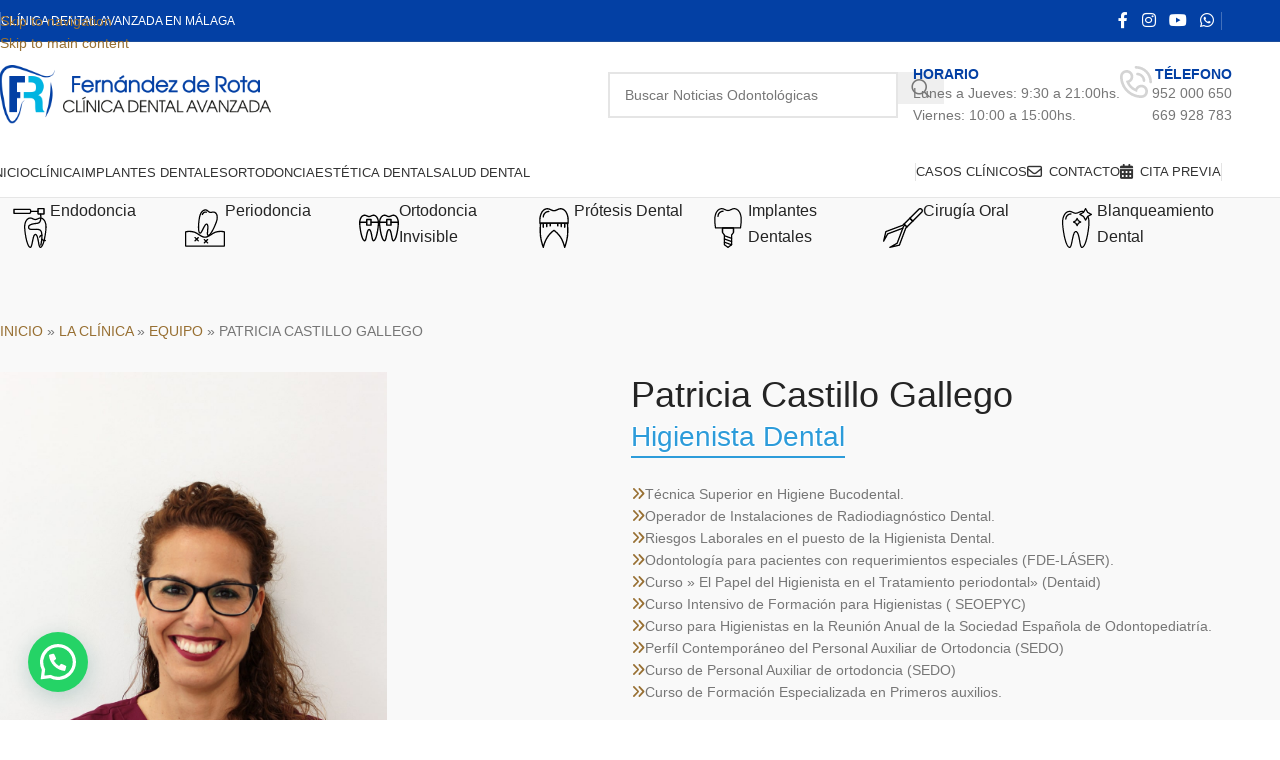

--- FILE ---
content_type: text/html; charset=UTF-8
request_url: https://www.clinicadentalfernandezderota.es/la-clinica/equipo/patricia-castillo-gallego/
body_size: 21920
content:
<!DOCTYPE html>
<html lang="es" prefix="og: https://ogp.me/ns#">
<head>
	<meta charset="UTF-8">
	<link rel="profile" href="https://gmpg.org/xfn/11">
	<link rel="pingback" href="https://www.clinicadentalfernandezderota.es/xmlrpc.php">
<!-- Google Tag Manager -->
<script>(function(w,d,s,l,i){w[l]=w[l]||[];w[l].push({'gtm.start':
new Date().getTime(),event:'gtm.js'});var f=d.getElementsByTagName(s)[0],
j=d.createElement(s),dl=l!='dataLayer'?'&l='+l:'';j.async=true;j.src=
'https://www.googletagmanager.com/gtm.js?id='+i+dl;f.parentNode.insertBefore(j,f);
})(window,document,'script','dataLayer','GTM-MLQ4THZW');</script>
<!-- End Google Tag Manager -->

	
<!-- Google Tag Manager by PYS -->
    <script data-cfasync="false" data-pagespeed-no-defer>
	    window.dataLayerPYS = window.dataLayerPYS || [];
	</script>
<!-- End Google Tag Manager by PYS -->
<!-- Optimización en motores de búsqueda por Rank Math PRO -  https://rankmath.com/ -->
<title>Patricia Castillo Gallego - Clínica Dental Fernández De Rota</title>
<meta name="description" content="Patricia Castillo Gallego Higienista Dental en nuestra Clínica Dental en Málaga"/>
<meta name="robots" content="follow, index, max-snippet:-1, max-video-preview:-1, max-image-preview:large"/>
<link rel="canonical" href="https://www.clinicadentalfernandezderota.es/la-clinica/equipo/patricia-castillo-gallego/" />
<meta property="og:locale" content="es_ES" />
<meta property="og:type" content="article" />
<meta property="og:title" content="Patricia Castillo Gallego - Clínica Dental Fernández De Rota" />
<meta property="og:description" content="Patricia Castillo Gallego Higienista Dental en nuestra Clínica Dental en Málaga" />
<meta property="og:url" content="https://www.clinicadentalfernandezderota.es/la-clinica/equipo/patricia-castillo-gallego/" />
<meta property="og:site_name" content="Clínica Dental Fernández de Rota" />
<meta property="article:publisher" content="https://www.facebook.com/clinicafernandezderota/" />
<meta property="og:updated_time" content="2025-03-18T12:22:31+02:00" />
<meta property="og:image" content="https://www.clinicadentalfernandezderota.es/wp-content/uploads/2021/02/patricia-min.jpg" />
<meta property="og:image:secure_url" content="https://www.clinicadentalfernandezderota.es/wp-content/uploads/2021/02/patricia-min.jpg" />
<meta property="og:image:width" content="1000" />
<meta property="og:image:height" content="1500" />
<meta property="og:image:alt" content="Patricia Castillo Gallego" />
<meta property="og:image:type" content="image/jpeg" />
<meta name="twitter:card" content="summary_large_image" />
<meta name="twitter:title" content="Patricia Castillo Gallego - Clínica Dental Fernández De Rota" />
<meta name="twitter:description" content="Patricia Castillo Gallego Higienista Dental en nuestra Clínica Dental en Málaga" />
<meta name="twitter:image" content="https://www.clinicadentalfernandezderota.es/wp-content/uploads/2021/02/patricia-min.jpg" />
<meta name="twitter:label1" content="Tiempo de lectura" />
<meta name="twitter:data1" content="3 minutos" />
<script type="application/ld+json" class="rank-math-schema-pro">{"@context":"https://schema.org","@graph":[{"@type":"Place","@id":"https://www.clinicadentalfernandezderota.es/#place","address":{"@type":"PostalAddress","streetAddress":"Av. de C\u00e1novas del Castillo, 4","addressLocality":"M\u00e1laga","addressRegion":"M\u00e1laga","postalCode":"29016","addressCountry":"ES"}},{"@type":"Organization","@id":"https://www.clinicadentalfernandezderota.es/#organization","name":"Fern\u00e1ndez de Rota Cl\u00ednica Dental Avanzada","url":"https://www.clinicadentalfernandezderota.es","sameAs":["https://www.facebook.com/clinicafernandezderota/"],"address":{"@type":"PostalAddress","streetAddress":"Av. de C\u00e1novas del Castillo, 4","addressLocality":"M\u00e1laga","addressRegion":"M\u00e1laga","postalCode":"29016","addressCountry":"ES"},"logo":{"@type":"ImageObject","@id":"https://www.clinicadentalfernandezderota.es/#logo","url":"https://www.clinicadentalfernandezderota.es/wp-content/uploads/2018/05/Nuevo-logo-web-Ferna\u0301ndez-de-Rota.png","contentUrl":"https://www.clinicadentalfernandezderota.es/wp-content/uploads/2018/05/Nuevo-logo-web-Ferna\u0301ndez-de-Rota.png","caption":"Cl\u00ednica Dental Fern\u00e1ndez de Rota","inLanguage":"es","width":"421","height":"111"},"contactPoint":[{"@type":"ContactPoint","telephone":"952 00 06 50","contactType":"customer support"}],"location":{"@id":"https://www.clinicadentalfernandezderota.es/#place"}},{"@type":"WebSite","@id":"https://www.clinicadentalfernandezderota.es/#website","url":"https://www.clinicadentalfernandezderota.es","name":"Cl\u00ednica Dental Fern\u00e1ndez de Rota","publisher":{"@id":"https://www.clinicadentalfernandezderota.es/#organization"},"inLanguage":"es"},{"@type":"ImageObject","@id":"https://www.clinicadentalfernandezderota.es/wp-content/uploads/2021/02/patricia-min.jpg","url":"https://www.clinicadentalfernandezderota.es/wp-content/uploads/2021/02/patricia-min.jpg","width":"1000","height":"1500","inLanguage":"es"},{"@type":"BreadcrumbList","@id":"https://www.clinicadentalfernandezderota.es/la-clinica/equipo/patricia-castillo-gallego/#breadcrumb","itemListElement":[{"@type":"ListItem","position":"1","item":{"@id":"https://www.clinicadentalfernandezderota.es","name":"Inicio"}},{"@type":"ListItem","position":"2","item":{"@id":"https://www.clinicadentalfernandezderota.es/la-clinica/","name":"La Cl\u00ednica"}},{"@type":"ListItem","position":"3","item":{"@id":"https://www.clinicadentalfernandezderota.es/la-clinica/equipo/","name":"Equipo"}},{"@type":"ListItem","position":"4","item":{"@id":"https://www.clinicadentalfernandezderota.es/la-clinica/equipo/patricia-castillo-gallego/","name":"Patricia Castillo Gallego"}}]},{"@type":"WebPage","@id":"https://www.clinicadentalfernandezderota.es/la-clinica/equipo/patricia-castillo-gallego/#webpage","url":"https://www.clinicadentalfernandezderota.es/la-clinica/equipo/patricia-castillo-gallego/","name":"Patricia Castillo Gallego - Cl\u00ednica Dental Fern\u00e1ndez De Rota","datePublished":"2021-02-26T13:58:30+02:00","dateModified":"2025-03-18T12:22:31+02:00","isPartOf":{"@id":"https://www.clinicadentalfernandezderota.es/#website"},"primaryImageOfPage":{"@id":"https://www.clinicadentalfernandezderota.es/wp-content/uploads/2021/02/patricia-min.jpg"},"inLanguage":"es","breadcrumb":{"@id":"https://www.clinicadentalfernandezderota.es/la-clinica/equipo/patricia-castillo-gallego/#breadcrumb"}},{"@type":"Person","name":"Patricia Castillo Gallego - Cl\u00ednica Dental Fern\u00e1ndez De Rota","description":"Patricia Castillo Gallego Higienista Dental en nuestra Cl\u00ednica Dental en M\u00e1laga","jobTitle":"Higienista Dental","@id":"https://www.clinicadentalfernandezderota.es/la-clinica/equipo/patricia-castillo-gallego/#schema-29459","image":{"@id":"https://www.clinicadentalfernandezderota.es/wp-content/uploads/2021/02/patricia-min.jpg"},"mainEntityOfPage":{"@id":"https://www.clinicadentalfernandezderota.es/la-clinica/equipo/patricia-castillo-gallego/#webpage"}}]}</script>
<!-- /Plugin Rank Math WordPress SEO -->

<script type='application/javascript' id='pys-version-script'>console.log('PixelYourSite PRO version 12.3.5.1');</script>
<link rel='dns-prefetch' href='//fonts.googleapis.com' />
<link rel="alternate" type="application/rss+xml" title="Clínica Dental Fernández de Rota &raquo; Feed" href="https://www.clinicadentalfernandezderota.es/feed/" />
<link rel="alternate" type="application/rss+xml" title="Clínica Dental Fernández de Rota &raquo; Feed de los comentarios" href="https://www.clinicadentalfernandezderota.es/comments/feed/" />
<link rel="alternate" title="oEmbed (JSON)" type="application/json+oembed" href="https://www.clinicadentalfernandezderota.es/wp-json/oembed/1.0/embed?url=https%3A%2F%2Fwww.clinicadentalfernandezderota.es%2Fla-clinica%2Fequipo%2Fpatricia-castillo-gallego%2F" />
<link rel="alternate" title="oEmbed (XML)" type="text/xml+oembed" href="https://www.clinicadentalfernandezderota.es/wp-json/oembed/1.0/embed?url=https%3A%2F%2Fwww.clinicadentalfernandezderota.es%2Fla-clinica%2Fequipo%2Fpatricia-castillo-gallego%2F&#038;format=xml" />
<style id='wp-img-auto-sizes-contain-inline-css' type='text/css'>
img:is([sizes=auto i],[sizes^="auto," i]){contain-intrinsic-size:3000px 1500px}
/*# sourceURL=wp-img-auto-sizes-contain-inline-css */
</style>
<link rel='stylesheet' id='js_composer_front-css' href='https://www.clinicadentalfernandezderota.es/wp-content/plugins/js_composer/assets/css/js_composer.min.css?ver=8.7.2' type='text/css' media='all' />
<link rel='stylesheet' id='wd-style-base-css' href='https://www.clinicadentalfernandezderota.es/wp-content/themes/woodmart/css/parts/base.min.css?ver=8.3.6' type='text/css' media='all' />
<link rel='stylesheet' id='wd-helpers-wpb-elem-css' href='https://www.clinicadentalfernandezderota.es/wp-content/themes/woodmart/css/parts/helpers-wpb-elem.min.css?ver=8.3.6' type='text/css' media='all' />
<link rel='stylesheet' id='wd-wpbakery-base-css' href='https://www.clinicadentalfernandezderota.es/wp-content/themes/woodmart/css/parts/int-wpb-base.min.css?ver=8.3.6' type='text/css' media='all' />
<link rel='stylesheet' id='wd-wpbakery-base-deprecated-css' href='https://www.clinicadentalfernandezderota.es/wp-content/themes/woodmart/css/parts/int-wpb-base-deprecated.min.css?ver=8.3.6' type='text/css' media='all' />
<link rel='stylesheet' id='wd-int-wordfence-css' href='https://www.clinicadentalfernandezderota.es/wp-content/themes/woodmart/css/parts/int-wordfence.min.css?ver=8.3.6' type='text/css' media='all' />
<link rel='stylesheet' id='wd-notices-fixed-css' href='https://www.clinicadentalfernandezderota.es/wp-content/themes/woodmart/css/parts/woo-opt-sticky-notices-old.min.css?ver=8.3.6' type='text/css' media='all' />
<link rel='stylesheet' id='child-style-css' href='https://www.clinicadentalfernandezderota.es/wp-content/themes/woodmart-child/style.css?ver=8.3.6' type='text/css' media='all' />
<link rel='stylesheet' id='wd-header-base-css' href='https://www.clinicadentalfernandezderota.es/wp-content/themes/woodmart/css/parts/header-base.min.css?ver=8.3.6' type='text/css' media='all' />
<link rel='stylesheet' id='wd-mod-tools-css' href='https://www.clinicadentalfernandezderota.es/wp-content/themes/woodmart/css/parts/mod-tools.min.css?ver=8.3.6' type='text/css' media='all' />
<link rel='stylesheet' id='wd-header-elements-base-css' href='https://www.clinicadentalfernandezderota.es/wp-content/themes/woodmart/css/parts/header-el-base.min.css?ver=8.3.6' type='text/css' media='all' />
<link rel='stylesheet' id='wd-social-icons-css' href='https://www.clinicadentalfernandezderota.es/wp-content/themes/woodmart/css/parts/el-social-icons.min.css?ver=8.3.6' type='text/css' media='all' />
<link rel='stylesheet' id='wd-header-search-css' href='https://www.clinicadentalfernandezderota.es/wp-content/themes/woodmart/css/parts/header-el-search.min.css?ver=8.3.6' type='text/css' media='all' />
<link rel='stylesheet' id='wd-header-search-form-css' href='https://www.clinicadentalfernandezderota.es/wp-content/themes/woodmart/css/parts/header-el-search-form.min.css?ver=8.3.6' type='text/css' media='all' />
<link rel='stylesheet' id='wd-wd-search-form-css' href='https://www.clinicadentalfernandezderota.es/wp-content/themes/woodmart/css/parts/wd-search-form.min.css?ver=8.3.6' type='text/css' media='all' />
<link rel='stylesheet' id='wd-wd-search-results-css' href='https://www.clinicadentalfernandezderota.es/wp-content/themes/woodmart/css/parts/wd-search-results.min.css?ver=8.3.6' type='text/css' media='all' />
<link rel='stylesheet' id='wd-wd-search-dropdown-css' href='https://www.clinicadentalfernandezderota.es/wp-content/themes/woodmart/css/parts/wd-search-dropdown.min.css?ver=8.3.6' type='text/css' media='all' />
<link rel='stylesheet' id='wd-info-box-css' href='https://www.clinicadentalfernandezderota.es/wp-content/themes/woodmart/css/parts/el-info-box.min.css?ver=8.3.6' type='text/css' media='all' />
<link rel='stylesheet' id='wd-header-mobile-nav-dropdown-css' href='https://www.clinicadentalfernandezderota.es/wp-content/themes/woodmart/css/parts/header-el-mobile-nav-dropdown.min.css?ver=8.3.6' type='text/css' media='all' />
<link rel='stylesheet' id='wd-button-css' href='https://www.clinicadentalfernandezderota.es/wp-content/themes/woodmart/css/parts/el-button.min.css?ver=8.3.6' type='text/css' media='all' />
<link rel='stylesheet' id='wd-swiper-css' href='https://www.clinicadentalfernandezderota.es/wp-content/themes/woodmart/css/parts/lib-swiper.min.css?ver=8.3.6' type='text/css' media='all' />
<link rel='stylesheet' id='wd-info-box-style-shadow-and-bg-hover-css' href='https://www.clinicadentalfernandezderota.es/wp-content/themes/woodmart/css/parts/el-info-box-style-shadow-and-bg-hover.min.css?ver=8.3.6' type='text/css' media='all' />
<link rel='stylesheet' id='wd-swiper-arrows-css' href='https://www.clinicadentalfernandezderota.es/wp-content/themes/woodmart/css/parts/lib-swiper-arrows.min.css?ver=8.3.6' type='text/css' media='all' />
<link rel='stylesheet' id='wd-swiper-pagin-css' href='https://www.clinicadentalfernandezderota.es/wp-content/themes/woodmart/css/parts/lib-swiper-pagin.min.css?ver=8.3.6' type='text/css' media='all' />
<link rel='stylesheet' id='wd-section-title-css' href='https://www.clinicadentalfernandezderota.es/wp-content/themes/woodmart/css/parts/el-section-title.min.css?ver=8.3.6' type='text/css' media='all' />
<link rel='stylesheet' id='wd-mod-highlighted-text-css' href='https://www.clinicadentalfernandezderota.es/wp-content/themes/woodmart/css/parts/mod-highlighted-text.min.css?ver=8.3.6' type='text/css' media='all' />
<link rel='stylesheet' id='wd-section-title-style-under-and-over-css' href='https://www.clinicadentalfernandezderota.es/wp-content/themes/woodmart/css/parts/el-section-title-style-under-and-over.min.css?ver=8.3.6' type='text/css' media='all' />
<link rel='stylesheet' id='wd-list-css' href='https://www.clinicadentalfernandezderota.es/wp-content/themes/woodmart/css/parts/el-list.min.css?ver=8.3.6' type='text/css' media='all' />
<link rel='stylesheet' id='wd-el-list-css' href='https://www.clinicadentalfernandezderota.es/wp-content/themes/woodmart/css/parts/el-list-wpb-elem.min.css?ver=8.3.6' type='text/css' media='all' />
<link rel='stylesheet' id='wd-mfp-popup-css' href='https://www.clinicadentalfernandezderota.es/wp-content/themes/woodmart/css/parts/lib-magnific-popup.min.css?ver=8.3.6' type='text/css' media='all' />
<link rel='stylesheet' id='wd-mod-animations-transform-css' href='https://www.clinicadentalfernandezderota.es/wp-content/themes/woodmart/css/parts/mod-animations-transform.min.css?ver=8.3.6' type='text/css' media='all' />
<link rel='stylesheet' id='wd-mod-transform-css' href='https://www.clinicadentalfernandezderota.es/wp-content/themes/woodmart/css/parts/mod-transform.min.css?ver=8.3.6' type='text/css' media='all' />
<link rel='stylesheet' id='wd-wpcf7-css' href='https://www.clinicadentalfernandezderota.es/wp-content/themes/woodmart/css/parts/int-wpcf7.min.css?ver=8.3.6' type='text/css' media='all' />
<link rel='stylesheet' id='wd-social-icons-styles-css' href='https://www.clinicadentalfernandezderota.es/wp-content/themes/woodmart/css/parts/el-social-styles.min.css?ver=8.3.6' type='text/css' media='all' />
<link rel='stylesheet' id='wd-footer-base-css' href='https://www.clinicadentalfernandezderota.es/wp-content/themes/woodmart/css/parts/footer-base.min.css?ver=8.3.6' type='text/css' media='all' />
<link rel='stylesheet' id='wd-scroll-top-css' href='https://www.clinicadentalfernandezderota.es/wp-content/themes/woodmart/css/parts/opt-scrolltotop.min.css?ver=8.3.6' type='text/css' media='all' />
<link rel='stylesheet' id='xts-style-theme_settings_default-css' href='https://www.clinicadentalfernandezderota.es/wp-content/uploads/2026/01/xts-theme_settings_default-1768378924.css?ver=8.3.6' type='text/css' media='all' />
<link rel='stylesheet' id='xts-google-fonts-css' href='https://fonts.googleapis.com/css?family=Metrophobic%3A400&#038;ver=8.3.6' type='text/css' media='all' />
<script type="text/javascript" id="jquery-core-js-extra">
/* <![CDATA[ */
var pysTikTokRest = {"restApiUrl":"https://www.clinicadentalfernandezderota.es/wp-json/pys-tiktok/v1/event","debug":""};
var pysFacebookRest = {"restApiUrl":"https://www.clinicadentalfernandezderota.es/wp-json/pys-facebook/v1/event","debug":""};
//# sourceURL=jquery-core-js-extra
/* ]]> */
</script>
<script type="text/javascript" src="https://www.clinicadentalfernandezderota.es/wp-includes/js/jquery/jquery.min.js?ver=3.7.1" id="jquery-core-js"></script>
<script type="text/javascript" src="https://www.clinicadentalfernandezderota.es/wp-includes/js/jquery/jquery-migrate.min.js?ver=3.4.1" id="jquery-migrate-js"></script>
<script type="text/javascript" src="https://www.clinicadentalfernandezderota.es/wp-content/plugins/pixelyoursite-pro/dist/scripts/jquery.bind-first-0.2.3.min.js" id="jquery-bind-first-js"></script>
<script type="text/javascript" src="https://www.clinicadentalfernandezderota.es/wp-content/plugins/pixelyoursite-pro/dist/scripts/js.cookie-2.1.3.min.js?ver=2.1.3" id="js-cookie-pys-js"></script>
<script type="text/javascript" src="https://www.clinicadentalfernandezderota.es/wp-content/plugins/pixelyoursite-pro/dist/scripts/sha256.js?ver=0.11.0" id="js-sha256-js"></script>
<script type="text/javascript" src="https://www.clinicadentalfernandezderota.es/wp-content/plugins/pixelyoursite-pro/dist/scripts/tld.min.js?ver=2.3.1" id="js-tld-js"></script>
<script type="text/javascript" id="pys-js-extra">
/* <![CDATA[ */
var pysOptions = {"staticEvents":[],"dynamicEvents":{"automatic_event_internal_link":{"ga":{"delay":0,"type":"dyn","name":"InternalClick","unify":true,"trackingIds":["G-JNF0N3GDM6","AW-706627595"],"eventID":"eadddf3b-84b7-4e7d-9d47-220f1532463c","params":{"page_title":"Patricia Castillo Gallego","post_type":"page","post_id":6663,"plugin":"PixelYourSite","event_url":"www.clinicadentalfernandezderota.es/la-clinica/equipo/patricia-castillo-gallego/","user_role":"guest"},"e_id":"automatic_event_internal_link","ids":[],"hasTimeWindow":false,"timeWindow":0,"woo_order":"","edd_order":""},"google_ads":{"delay":0,"type":"dyn","name":"InternalClick","conversion_ids":["AW-706627595"],"ids":["AW-706627595"],"eventID":"eadddf3b-84b7-4e7d-9d47-220f1532463c","params":{"page_title":"Patricia Castillo Gallego","post_type":"page","post_id":6663,"plugin":"PixelYourSite","event_url":"www.clinicadentalfernandezderota.es/la-clinica/equipo/patricia-castillo-gallego/","user_role":"guest"},"e_id":"automatic_event_internal_link","hasTimeWindow":false,"timeWindow":0,"woo_order":"","edd_order":""}},"automatic_event_outbound_link":{"ga":{"delay":0,"type":"dyn","name":"OutboundClick","unify":true,"trackingIds":["G-JNF0N3GDM6","AW-706627595"],"eventID":"1036a693-23ca-4bcb-be7d-5cb2c2fd9f33","params":{"page_title":"Patricia Castillo Gallego","post_type":"page","post_id":6663,"plugin":"PixelYourSite","event_url":"www.clinicadentalfernandezderota.es/la-clinica/equipo/patricia-castillo-gallego/","user_role":"guest"},"e_id":"automatic_event_outbound_link","ids":[],"hasTimeWindow":false,"timeWindow":0,"woo_order":"","edd_order":""},"google_ads":{"delay":0,"type":"dyn","name":"OutboundClick","conversion_ids":["AW-706627595"],"ids":["AW-706627595"],"eventID":"1036a693-23ca-4bcb-be7d-5cb2c2fd9f33","params":{"page_title":"Patricia Castillo Gallego","post_type":"page","post_id":6663,"plugin":"PixelYourSite","event_url":"www.clinicadentalfernandezderota.es/la-clinica/equipo/patricia-castillo-gallego/","user_role":"guest"},"e_id":"automatic_event_outbound_link","hasTimeWindow":false,"timeWindow":0,"woo_order":"","edd_order":""}},"automatic_event_video":{"ga":{"delay":0,"type":"dyn","name":"WatchVideo","unify":true,"trackingIds":["G-JNF0N3GDM6","AW-706627595"],"youtube_disabled":false,"eventID":"6dcbcf89-1b99-4a8a-a90e-6d31e8bcde74","params":{"page_title":"Patricia Castillo Gallego","post_type":"page","post_id":6663,"plugin":"PixelYourSite","event_url":"www.clinicadentalfernandezderota.es/la-clinica/equipo/patricia-castillo-gallego/","user_role":"guest"},"e_id":"automatic_event_video","ids":[],"hasTimeWindow":false,"timeWindow":0,"woo_order":"","edd_order":""},"google_ads":{"delay":0,"type":"dyn","name":"WatchVideo","conversion_ids":["AW-706627595"],"ids":["AW-706627595"],"eventID":"6dcbcf89-1b99-4a8a-a90e-6d31e8bcde74","params":{"page_title":"Patricia Castillo Gallego","post_type":"page","post_id":6663,"plugin":"PixelYourSite","event_url":"www.clinicadentalfernandezderota.es/la-clinica/equipo/patricia-castillo-gallego/","user_role":"guest"},"e_id":"automatic_event_video","hasTimeWindow":false,"timeWindow":0,"woo_order":"","edd_order":""}},"automatic_event_form":{"ga":{"delay":0,"type":"dyn","name":"Form","unify":true,"trackingIds":["G-JNF0N3GDM6","AW-706627595"],"eventID":"02254935-d677-42d2-acf4-5f40e400c054","params":{"page_title":"Patricia Castillo Gallego","post_type":"page","post_id":6663,"plugin":"PixelYourSite","event_url":"www.clinicadentalfernandezderota.es/la-clinica/equipo/patricia-castillo-gallego/","user_role":"guest"},"e_id":"automatic_event_form","ids":[],"hasTimeWindow":false,"timeWindow":0,"woo_order":"","edd_order":""},"google_ads":{"delay":0,"type":"dyn","name":"Form","conversion_ids":["AW-706627595"],"ids":["AW-706627595"],"eventID":"02254935-d677-42d2-acf4-5f40e400c054","params":{"page_title":"Patricia Castillo Gallego","post_type":"page","post_id":6663,"plugin":"PixelYourSite","event_url":"www.clinicadentalfernandezderota.es/la-clinica/equipo/patricia-castillo-gallego/","user_role":"guest"},"e_id":"automatic_event_form","hasTimeWindow":false,"timeWindow":0,"woo_order":"","edd_order":""}},"automatic_event_download":{"ga":{"delay":0,"type":"dyn","name":"Download","extensions":["","doc","exe","js","pdf","ppt","tgz","zip","xls"],"unify":true,"trackingIds":["G-JNF0N3GDM6","AW-706627595"],"eventID":"83e62007-4487-4e9a-bc90-b913886d80f0","params":{"page_title":"Patricia Castillo Gallego","post_type":"page","post_id":6663,"plugin":"PixelYourSite","event_url":"www.clinicadentalfernandezderota.es/la-clinica/equipo/patricia-castillo-gallego/","user_role":"guest"},"e_id":"automatic_event_download","ids":[],"hasTimeWindow":false,"timeWindow":0,"woo_order":"","edd_order":""},"google_ads":{"delay":0,"type":"dyn","name":"Download","extensions":["","doc","exe","js","pdf","ppt","tgz","zip","xls"],"conversion_ids":["AW-706627595"],"ids":["AW-706627595"],"eventID":"83e62007-4487-4e9a-bc90-b913886d80f0","params":{"page_title":"Patricia Castillo Gallego","post_type":"page","post_id":6663,"plugin":"PixelYourSite","event_url":"www.clinicadentalfernandezderota.es/la-clinica/equipo/patricia-castillo-gallego/","user_role":"guest"},"e_id":"automatic_event_download","hasTimeWindow":false,"timeWindow":0,"woo_order":"","edd_order":""}},"automatic_event_comment":{"ga":{"delay":0,"type":"dyn","name":"Comment","unify":true,"trackingIds":["G-JNF0N3GDM6","AW-706627595"],"eventID":"ec751882-70eb-44a8-92bb-fd03f5752dfb","params":{"page_title":"Patricia Castillo Gallego","post_type":"page","post_id":6663,"plugin":"PixelYourSite","event_url":"www.clinicadentalfernandezderota.es/la-clinica/equipo/patricia-castillo-gallego/","user_role":"guest"},"e_id":"automatic_event_comment","ids":[],"hasTimeWindow":false,"timeWindow":0,"woo_order":"","edd_order":""},"google_ads":{"delay":0,"type":"dyn","name":"Comment","conversion_ids":["AW-706627595"],"ids":["AW-706627595"],"eventID":"ec751882-70eb-44a8-92bb-fd03f5752dfb","params":{"page_title":"Patricia Castillo Gallego","post_type":"page","post_id":6663,"plugin":"PixelYourSite","event_url":"www.clinicadentalfernandezderota.es/la-clinica/equipo/patricia-castillo-gallego/","user_role":"guest"},"e_id":"automatic_event_comment","hasTimeWindow":false,"timeWindow":0,"woo_order":"","edd_order":""}},"automatic_event_adsense":{"ga":{"delay":0,"type":"dyn","name":"AdSense","unify":true,"trackingIds":["G-JNF0N3GDM6","AW-706627595"],"eventID":"a81b2ffd-622f-4029-bda4-b2b4f2188faf","params":{"page_title":"Patricia Castillo Gallego","post_type":"page","post_id":6663,"plugin":"PixelYourSite","event_url":"www.clinicadentalfernandezderota.es/la-clinica/equipo/patricia-castillo-gallego/","user_role":"guest"},"e_id":"automatic_event_adsense","ids":[],"hasTimeWindow":false,"timeWindow":0,"woo_order":"","edd_order":""},"google_ads":{"delay":0,"type":"dyn","name":"AdSense","conversion_ids":["AW-706627595"],"ids":["AW-706627595"],"eventID":"a81b2ffd-622f-4029-bda4-b2b4f2188faf","params":{"page_title":"Patricia Castillo Gallego","post_type":"page","post_id":6663,"plugin":"PixelYourSite","event_url":"www.clinicadentalfernandezderota.es/la-clinica/equipo/patricia-castillo-gallego/","user_role":"guest"},"e_id":"automatic_event_adsense","hasTimeWindow":false,"timeWindow":0,"woo_order":"","edd_order":""}}},"triggerEvents":[],"triggerEventTypes":[],"ga":{"trackingIds":["G-JNF0N3GDM6"],"retargetingLogic":"ecomm","crossDomainEnabled":false,"crossDomainAcceptIncoming":false,"crossDomainDomains":[],"wooVariableAsSimple":true,"isDebugEnabled":[],"serverContainerUrls":{"G-JNF0N3GDM6":{"enable_server_container":"","server_container_url":"","transport_url":""}},"additionalConfig":{"G-JNF0N3GDM6":{"first_party_collection":true}},"disableAdvertisingFeatures":null,"disableAdvertisingPersonalization":false,"url_passthrough":true,"url_passthrough_filter":true,"custom_page_view_event":false,"hide_pixels":[]},"google_ads":{"conversion_ids":["AW-706627595"],"enhanced_conversion":["index_0"],"woo_purchase_conversion_track":"current_event","woo_initiate_checkout_conversion_track":"current_event","woo_add_to_cart_conversion_track":"current_event","woo_view_content_conversion_track":"current_event","woo_view_category_conversion_track":"current_event","edd_purchase_conversion_track":"current_event","edd_initiate_checkout_conversion_track":"current_event","edd_add_to_cart_conversion_track":"current_event","edd_view_content_conversion_track":"current_event","edd_view_category_conversion_track":"current_event","wooVariableAsSimple":true,"crossDomainEnabled":false,"crossDomainAcceptIncoming":false,"crossDomainDomains":[],"hide_pixels":[]},"debug":"1","siteUrl":"https://www.clinicadentalfernandezderota.es","ajaxUrl":"https://www.clinicadentalfernandezderota.es/wp-admin/admin-ajax.php","ajax_event":"dcf312fc9c","trackUTMs":"1","trackTrafficSource":"1","user_id":"0","enable_lading_page_param":"1","cookie_duration":"7","enable_event_day_param":"1","enable_event_month_param":"1","enable_event_time_param":"1","enable_remove_target_url_param":"1","enable_remove_download_url_param":"1","visit_data_model":"first_visit","last_visit_duration":"60","enable_auto_save_advance_matching":"1","enable_success_send_form":"","enable_automatic_events":"1","enable_event_video":"1","ajaxForServerEvent":"1","ajaxForServerStaticEvent":"1","useSendBeacon":"1","send_external_id":"1","external_id_expire":"180","track_cookie_for_subdomains":"1","google_consent_mode":"1","data_persistency":"keep_data","advance_matching_form":{"enable_advance_matching_forms":true,"advance_matching_fn_names":["","first_name","first-name","first name","name","your-name"],"advance_matching_ln_names":["","last_name","last-name","last name"],"advance_matching_tel_names":["","phone","tel","your-phone"],"advance_matching_em_names":[]},"advance_matching_url":{"enable_advance_matching_url":true,"advance_matching_fn_names":[],"advance_matching_ln_names":[],"advance_matching_tel_names":[],"advance_matching_em_names":[]},"track_dynamic_fields":[],"gdpr":{"ajax_enabled":true,"all_disabled_by_api":false,"facebook_disabled_by_api":false,"tiktok_disabled_by_api":false,"analytics_disabled_by_api":false,"google_ads_disabled_by_api":false,"pinterest_disabled_by_api":false,"bing_disabled_by_api":false,"reddit_disabled_by_api":false,"externalID_disabled_by_api":false,"facebook_prior_consent_enabled":true,"tiktok_prior_consent_enabled":true,"analytics_prior_consent_enabled":true,"google_ads_prior_consent_enabled":true,"pinterest_prior_consent_enabled":true,"bing_prior_consent_enabled":true,"cookiebot_integration_enabled":false,"cookiebot_facebook_consent_category":"marketing","cookiebot_tiktok_consent_category":"marketing","cookiebot_analytics_consent_category":"statistics","cookiebot_google_ads_consent_category":"marketing","cookiebot_pinterest_consent_category":"marketing","cookiebot_bing_consent_category":"marketing","cookie_notice_integration_enabled":false,"cookie_law_info_integration_enabled":false,"real_cookie_banner_integration_enabled":false,"consent_magic_integration_enabled":false,"analytics_storage":{"enabled":true,"value":"granted","filter":false},"ad_storage":{"enabled":true,"value":"granted","filter":false},"ad_user_data":{"enabled":true,"value":"granted","filter":false},"ad_personalization":{"enabled":true,"value":"granted","filter":false}},"cookie":{"disabled_all_cookie":false,"disabled_start_session_cookie":false,"disabled_advanced_form_data_cookie":false,"disabled_landing_page_cookie":false,"disabled_first_visit_cookie":false,"disabled_trafficsource_cookie":false,"disabled_utmTerms_cookie":false,"disabled_utmId_cookie":false,"disabled_google_alternative_id":false},"tracking_analytics":{"TrafficSource":"","TrafficLanding":"https://www.clinicadentalfernandezderota.es/la-clinica/equipo/patricia-castillo-gallego/","TrafficUtms":[],"TrafficUtmsId":[],"userDataEnable":true,"userData":{"emails":[],"phones":[],"addresses":[]},"use_encoding_provided_data":true,"use_multiple_provided_data":true},"GATags":{"ga_datalayer_type":"default","ga_datalayer_name":"dataLayerPYS","gclid_alternative_enabled":false,"gclid_alternative_param":""},"automatic":{"enable_youtube":true,"enable_vimeo":true,"enable_video":true},"woo":{"enabled":false},"edd":{"enabled":false},"cache_bypass":"1768756651"};
//# sourceURL=pys-js-extra
/* ]]> */
</script>
<script type="text/javascript" src="https://www.clinicadentalfernandezderota.es/wp-content/plugins/pixelyoursite-pro/dist/scripts/public.js?ver=12.3.5.1" id="pys-js"></script>
<script type="text/javascript" src="https://www.clinicadentalfernandezderota.es/wp-content/plugins/pixelyoursite-super-pack/dist/scripts/public.js?ver=6.1.1" id="pys_sp_public_js-js"></script>
<script type="text/javascript" src="https://www.clinicadentalfernandezderota.es/wp-content/themes/woodmart/js/libs/device.min.js?ver=8.3.6" id="wd-device-library-js"></script>
<script type="text/javascript" src="https://www.clinicadentalfernandezderota.es/wp-content/themes/woodmart/js/scripts/global/scrollBar.min.js?ver=8.3.6" id="wd-scrollbar-js"></script>
<script></script><link rel="https://api.w.org/" href="https://www.clinicadentalfernandezderota.es/wp-json/" /><link rel="alternate" title="JSON" type="application/json" href="https://www.clinicadentalfernandezderota.es/wp-json/wp/v2/pages/6663" /><link rel="EditURI" type="application/rsd+xml" title="RSD" href="https://www.clinicadentalfernandezderota.es/xmlrpc.php?rsd" />
<meta name="generator" content="WordPress 6.9" />
<link rel='shortlink' href='https://www.clinicadentalfernandezderota.es/?p=6663' />
<meta name="theme-color" content="#2d9cda">					<meta name="viewport" content="width=device-width, initial-scale=1.0, maximum-scale=1.0, user-scalable=no">
									<meta name="generator" content="Powered by WPBakery Page Builder - drag and drop page builder for WordPress."/>

<!-- Event snippet for WhatsApp (1) conversion page
In your html page, add the snippet and call gtag_report_conversion when someone clicks on the chosen link or button. -->
<script>
function gtag_report_conversion(url) {
  var callback = function () {
    if (typeof(url) != 'undefined') {
      window.location = url;
    }
  };
  gtag('event', 'conversion', {
      'send_to': 'AW-706627595/7VWJCMWL36gaEIuQ-dAC',
      'value': 1.0,
      'currency': 'EUR',
      'event_callback': callback
  });
  return false;
}
</script>
<link rel="icon" href="https://www.clinicadentalfernandezderota.es/wp-content/uploads/2018/05/cropped-favicon-clínica-Fernández-de-Rota-32x32.png" sizes="32x32" />
<link rel="icon" href="https://www.clinicadentalfernandezderota.es/wp-content/uploads/2018/05/cropped-favicon-clínica-Fernández-de-Rota-192x192.png" sizes="192x192" />
<link rel="apple-touch-icon" href="https://www.clinicadentalfernandezderota.es/wp-content/uploads/2018/05/cropped-favicon-clínica-Fernández-de-Rota-180x180.png" />
<meta name="msapplication-TileImage" content="https://www.clinicadentalfernandezderota.es/wp-content/uploads/2018/05/cropped-favicon-clínica-Fernández-de-Rota-270x270.png" />
<style>
		
		</style><style data-type="woodmart_shortcodes-custom-css">#wd-67d9495a2a080 .woodmart-title-container{line-height:46px;font-size:36px;}#wd-67d949615a124 .woodmart-title-container{line-height:38px;font-size:28px;color:#2d9cda;}#wd-6038e1c76480f .list-icon{color:#987033;}@media (max-width: 1199px) {#wd-67d9495a2a080 .woodmart-title-container{line-height:36px;font-size:26px;}#wd-67d949615a124 .woodmart-title-container{line-height:30px;font-size:20px;}}@media (max-width: 767px) {#wd-67d9495a2a080 .woodmart-title-container{line-height:30px;font-size:20px;}#wd-67d949615a124 .woodmart-title-container{line-height:24px;font-size:14px;}}</style><style type="text/css" data-type="vc_shortcodes-custom-css">.vc_custom_1614332625966{margin-bottom: 4vh !important;}.vc_custom_1614336167745{margin-bottom: 0px !important;padding-top: 0px !important;}.vc_custom_1614332708541{margin-bottom: 4vh !important;padding-top: 0px !important;padding-right: 20px !important;padding-left: 20px !important;}.vc_custom_1742293345828{margin-bottom: 0px !important;}.vc_custom_1742293351824{margin-bottom: 15px !important;}.vc_custom_1614334721232{margin-bottom: 25px !important;}</style><noscript><style> .wpb_animate_when_almost_visible { opacity: 1; }</style></noscript>			<style id="wd-style-header_646537-css" data-type="wd-style-header_646537">
				:root{
	--wd-top-bar-h: 41px;
	--wd-top-bar-sm-h: 40px;
	--wd-top-bar-sticky-h: .00001px;
	--wd-top-bar-brd-w: 1px;

	--wd-header-general-h: 105px;
	--wd-header-general-sm-h: 60px;
	--wd-header-general-sticky-h: .00001px;
	--wd-header-general-brd-w: .00001px;

	--wd-header-bottom-h: 50px;
	--wd-header-bottom-sm-h: .00001px;
	--wd-header-bottom-sticky-h: 50px;
	--wd-header-bottom-brd-w: 1px;

	--wd-header-clone-h: .00001px;

	--wd-header-brd-w: calc(var(--wd-top-bar-brd-w) + var(--wd-header-general-brd-w) + var(--wd-header-bottom-brd-w));
	--wd-header-h: calc(var(--wd-top-bar-h) + var(--wd-header-general-h) + var(--wd-header-bottom-h) + var(--wd-header-brd-w));
	--wd-header-sticky-h: calc(var(--wd-top-bar-sticky-h) + var(--wd-header-general-sticky-h) + var(--wd-header-bottom-sticky-h) + var(--wd-header-clone-h) + var(--wd-header-brd-w));
	--wd-header-sm-h: calc(var(--wd-top-bar-sm-h) + var(--wd-header-general-sm-h) + var(--wd-header-bottom-sm-h) + var(--wd-header-brd-w));
}

.whb-top-bar .wd-dropdown {
	margin-top: -0.5px;
}

.whb-top-bar .wd-dropdown:after {
	height: 10.5px;
}



:root:has(.whb-top-bar.whb-border-boxed) {
	--wd-top-bar-brd-w: .00001px;
}

@media (max-width: 1024px) {
:root:has(.whb-top-bar.whb-hidden-mobile) {
	--wd-top-bar-brd-w: .00001px;
}
}


:root:has(.whb-header-bottom.whb-border-boxed) {
	--wd-header-bottom-brd-w: .00001px;
}

@media (max-width: 1024px) {
:root:has(.whb-header-bottom.whb-hidden-mobile) {
	--wd-header-bottom-brd-w: .00001px;
}
}

.whb-header-bottom .wd-dropdown {
	margin-top: 4px;
}

.whb-header-bottom .wd-dropdown:after {
	height: 15px;
}

.whb-sticked .whb-header-bottom .wd-dropdown:not(.sub-sub-menu) {
	margin-top: 4px;
}

.whb-sticked .whb-header-bottom .wd-dropdown:not(.sub-sub-menu):after {
	height: 15px;
}


		
.whb-top-bar {
	background-color: rgba(3, 64, 164, 1);border-color: rgba(129, 129, 120, 0.2);border-bottom-width: 1px;border-bottom-style: solid;
}

.whb-9x1ytaxq7aphtb3npidp form.searchform {
	--wd-form-height: 46px;
}
.whb-c6hm82wm91xek4h060hp.info-box-wrapper div.wd-info-box {
	--ib-icon-sp: 10px;
}
.whb-ojy116pr57lplto7t0oh.info-box-wrapper div.wd-info-box {
	--ib-icon-sp: 10px;
}
.whb-general-header {
	border-bottom-width: 0px;border-bottom-style: solid;
}

.whb-header-bottom {
	border-color: rgba(230, 230, 230, 1);border-bottom-width: 1px;border-bottom-style: solid;
}
			</style>
			<style id='global-styles-inline-css' type='text/css'>
:root{--wp--preset--aspect-ratio--square: 1;--wp--preset--aspect-ratio--4-3: 4/3;--wp--preset--aspect-ratio--3-4: 3/4;--wp--preset--aspect-ratio--3-2: 3/2;--wp--preset--aspect-ratio--2-3: 2/3;--wp--preset--aspect-ratio--16-9: 16/9;--wp--preset--aspect-ratio--9-16: 9/16;--wp--preset--color--black: #000000;--wp--preset--color--cyan-bluish-gray: #abb8c3;--wp--preset--color--white: #ffffff;--wp--preset--color--pale-pink: #f78da7;--wp--preset--color--vivid-red: #cf2e2e;--wp--preset--color--luminous-vivid-orange: #ff6900;--wp--preset--color--luminous-vivid-amber: #fcb900;--wp--preset--color--light-green-cyan: #7bdcb5;--wp--preset--color--vivid-green-cyan: #00d084;--wp--preset--color--pale-cyan-blue: #8ed1fc;--wp--preset--color--vivid-cyan-blue: #0693e3;--wp--preset--color--vivid-purple: #9b51e0;--wp--preset--gradient--vivid-cyan-blue-to-vivid-purple: linear-gradient(135deg,rgb(6,147,227) 0%,rgb(155,81,224) 100%);--wp--preset--gradient--light-green-cyan-to-vivid-green-cyan: linear-gradient(135deg,rgb(122,220,180) 0%,rgb(0,208,130) 100%);--wp--preset--gradient--luminous-vivid-amber-to-luminous-vivid-orange: linear-gradient(135deg,rgb(252,185,0) 0%,rgb(255,105,0) 100%);--wp--preset--gradient--luminous-vivid-orange-to-vivid-red: linear-gradient(135deg,rgb(255,105,0) 0%,rgb(207,46,46) 100%);--wp--preset--gradient--very-light-gray-to-cyan-bluish-gray: linear-gradient(135deg,rgb(238,238,238) 0%,rgb(169,184,195) 100%);--wp--preset--gradient--cool-to-warm-spectrum: linear-gradient(135deg,rgb(74,234,220) 0%,rgb(151,120,209) 20%,rgb(207,42,186) 40%,rgb(238,44,130) 60%,rgb(251,105,98) 80%,rgb(254,248,76) 100%);--wp--preset--gradient--blush-light-purple: linear-gradient(135deg,rgb(255,206,236) 0%,rgb(152,150,240) 100%);--wp--preset--gradient--blush-bordeaux: linear-gradient(135deg,rgb(254,205,165) 0%,rgb(254,45,45) 50%,rgb(107,0,62) 100%);--wp--preset--gradient--luminous-dusk: linear-gradient(135deg,rgb(255,203,112) 0%,rgb(199,81,192) 50%,rgb(65,88,208) 100%);--wp--preset--gradient--pale-ocean: linear-gradient(135deg,rgb(255,245,203) 0%,rgb(182,227,212) 50%,rgb(51,167,181) 100%);--wp--preset--gradient--electric-grass: linear-gradient(135deg,rgb(202,248,128) 0%,rgb(113,206,126) 100%);--wp--preset--gradient--midnight: linear-gradient(135deg,rgb(2,3,129) 0%,rgb(40,116,252) 100%);--wp--preset--font-size--small: 13px;--wp--preset--font-size--medium: 20px;--wp--preset--font-size--large: 36px;--wp--preset--font-size--x-large: 42px;--wp--preset--spacing--20: 0.44rem;--wp--preset--spacing--30: 0.67rem;--wp--preset--spacing--40: 1rem;--wp--preset--spacing--50: 1.5rem;--wp--preset--spacing--60: 2.25rem;--wp--preset--spacing--70: 3.38rem;--wp--preset--spacing--80: 5.06rem;--wp--preset--shadow--natural: 6px 6px 9px rgba(0, 0, 0, 0.2);--wp--preset--shadow--deep: 12px 12px 50px rgba(0, 0, 0, 0.4);--wp--preset--shadow--sharp: 6px 6px 0px rgba(0, 0, 0, 0.2);--wp--preset--shadow--outlined: 6px 6px 0px -3px rgb(255, 255, 255), 6px 6px rgb(0, 0, 0);--wp--preset--shadow--crisp: 6px 6px 0px rgb(0, 0, 0);}:where(body) { margin: 0; }.wp-site-blocks > .alignleft { float: left; margin-right: 2em; }.wp-site-blocks > .alignright { float: right; margin-left: 2em; }.wp-site-blocks > .aligncenter { justify-content: center; margin-left: auto; margin-right: auto; }:where(.is-layout-flex){gap: 0.5em;}:where(.is-layout-grid){gap: 0.5em;}.is-layout-flow > .alignleft{float: left;margin-inline-start: 0;margin-inline-end: 2em;}.is-layout-flow > .alignright{float: right;margin-inline-start: 2em;margin-inline-end: 0;}.is-layout-flow > .aligncenter{margin-left: auto !important;margin-right: auto !important;}.is-layout-constrained > .alignleft{float: left;margin-inline-start: 0;margin-inline-end: 2em;}.is-layout-constrained > .alignright{float: right;margin-inline-start: 2em;margin-inline-end: 0;}.is-layout-constrained > .aligncenter{margin-left: auto !important;margin-right: auto !important;}.is-layout-constrained > :where(:not(.alignleft):not(.alignright):not(.alignfull)){margin-left: auto !important;margin-right: auto !important;}body .is-layout-flex{display: flex;}.is-layout-flex{flex-wrap: wrap;align-items: center;}.is-layout-flex > :is(*, div){margin: 0;}body .is-layout-grid{display: grid;}.is-layout-grid > :is(*, div){margin: 0;}body{padding-top: 0px;padding-right: 0px;padding-bottom: 0px;padding-left: 0px;}a:where(:not(.wp-element-button)){text-decoration: none;}:root :where(.wp-element-button, .wp-block-button__link){background-color: #32373c;border-width: 0;color: #fff;font-family: inherit;font-size: inherit;font-style: inherit;font-weight: inherit;letter-spacing: inherit;line-height: inherit;padding-top: calc(0.667em + 2px);padding-right: calc(1.333em + 2px);padding-bottom: calc(0.667em + 2px);padding-left: calc(1.333em + 2px);text-decoration: none;text-transform: inherit;}.has-black-color{color: var(--wp--preset--color--black) !important;}.has-cyan-bluish-gray-color{color: var(--wp--preset--color--cyan-bluish-gray) !important;}.has-white-color{color: var(--wp--preset--color--white) !important;}.has-pale-pink-color{color: var(--wp--preset--color--pale-pink) !important;}.has-vivid-red-color{color: var(--wp--preset--color--vivid-red) !important;}.has-luminous-vivid-orange-color{color: var(--wp--preset--color--luminous-vivid-orange) !important;}.has-luminous-vivid-amber-color{color: var(--wp--preset--color--luminous-vivid-amber) !important;}.has-light-green-cyan-color{color: var(--wp--preset--color--light-green-cyan) !important;}.has-vivid-green-cyan-color{color: var(--wp--preset--color--vivid-green-cyan) !important;}.has-pale-cyan-blue-color{color: var(--wp--preset--color--pale-cyan-blue) !important;}.has-vivid-cyan-blue-color{color: var(--wp--preset--color--vivid-cyan-blue) !important;}.has-vivid-purple-color{color: var(--wp--preset--color--vivid-purple) !important;}.has-black-background-color{background-color: var(--wp--preset--color--black) !important;}.has-cyan-bluish-gray-background-color{background-color: var(--wp--preset--color--cyan-bluish-gray) !important;}.has-white-background-color{background-color: var(--wp--preset--color--white) !important;}.has-pale-pink-background-color{background-color: var(--wp--preset--color--pale-pink) !important;}.has-vivid-red-background-color{background-color: var(--wp--preset--color--vivid-red) !important;}.has-luminous-vivid-orange-background-color{background-color: var(--wp--preset--color--luminous-vivid-orange) !important;}.has-luminous-vivid-amber-background-color{background-color: var(--wp--preset--color--luminous-vivid-amber) !important;}.has-light-green-cyan-background-color{background-color: var(--wp--preset--color--light-green-cyan) !important;}.has-vivid-green-cyan-background-color{background-color: var(--wp--preset--color--vivid-green-cyan) !important;}.has-pale-cyan-blue-background-color{background-color: var(--wp--preset--color--pale-cyan-blue) !important;}.has-vivid-cyan-blue-background-color{background-color: var(--wp--preset--color--vivid-cyan-blue) !important;}.has-vivid-purple-background-color{background-color: var(--wp--preset--color--vivid-purple) !important;}.has-black-border-color{border-color: var(--wp--preset--color--black) !important;}.has-cyan-bluish-gray-border-color{border-color: var(--wp--preset--color--cyan-bluish-gray) !important;}.has-white-border-color{border-color: var(--wp--preset--color--white) !important;}.has-pale-pink-border-color{border-color: var(--wp--preset--color--pale-pink) !important;}.has-vivid-red-border-color{border-color: var(--wp--preset--color--vivid-red) !important;}.has-luminous-vivid-orange-border-color{border-color: var(--wp--preset--color--luminous-vivid-orange) !important;}.has-luminous-vivid-amber-border-color{border-color: var(--wp--preset--color--luminous-vivid-amber) !important;}.has-light-green-cyan-border-color{border-color: var(--wp--preset--color--light-green-cyan) !important;}.has-vivid-green-cyan-border-color{border-color: var(--wp--preset--color--vivid-green-cyan) !important;}.has-pale-cyan-blue-border-color{border-color: var(--wp--preset--color--pale-cyan-blue) !important;}.has-vivid-cyan-blue-border-color{border-color: var(--wp--preset--color--vivid-cyan-blue) !important;}.has-vivid-purple-border-color{border-color: var(--wp--preset--color--vivid-purple) !important;}.has-vivid-cyan-blue-to-vivid-purple-gradient-background{background: var(--wp--preset--gradient--vivid-cyan-blue-to-vivid-purple) !important;}.has-light-green-cyan-to-vivid-green-cyan-gradient-background{background: var(--wp--preset--gradient--light-green-cyan-to-vivid-green-cyan) !important;}.has-luminous-vivid-amber-to-luminous-vivid-orange-gradient-background{background: var(--wp--preset--gradient--luminous-vivid-amber-to-luminous-vivid-orange) !important;}.has-luminous-vivid-orange-to-vivid-red-gradient-background{background: var(--wp--preset--gradient--luminous-vivid-orange-to-vivid-red) !important;}.has-very-light-gray-to-cyan-bluish-gray-gradient-background{background: var(--wp--preset--gradient--very-light-gray-to-cyan-bluish-gray) !important;}.has-cool-to-warm-spectrum-gradient-background{background: var(--wp--preset--gradient--cool-to-warm-spectrum) !important;}.has-blush-light-purple-gradient-background{background: var(--wp--preset--gradient--blush-light-purple) !important;}.has-blush-bordeaux-gradient-background{background: var(--wp--preset--gradient--blush-bordeaux) !important;}.has-luminous-dusk-gradient-background{background: var(--wp--preset--gradient--luminous-dusk) !important;}.has-pale-ocean-gradient-background{background: var(--wp--preset--gradient--pale-ocean) !important;}.has-electric-grass-gradient-background{background: var(--wp--preset--gradient--electric-grass) !important;}.has-midnight-gradient-background{background: var(--wp--preset--gradient--midnight) !important;}.has-small-font-size{font-size: var(--wp--preset--font-size--small) !important;}.has-medium-font-size{font-size: var(--wp--preset--font-size--medium) !important;}.has-large-font-size{font-size: var(--wp--preset--font-size--large) !important;}.has-x-large-font-size{font-size: var(--wp--preset--font-size--x-large) !important;}
/*# sourceURL=global-styles-inline-css */
</style>
<link rel='stylesheet' id='vc_font_awesome_5_shims-css' href='https://www.clinicadentalfernandezderota.es/wp-content/plugins/js_composer/assets/lib/vendor/dist/@fortawesome/fontawesome-free/css/v4-shims.min.css?ver=8.7.2' type='text/css' media='all' />
<link rel='stylesheet' id='vc_font_awesome_6-css' href='https://www.clinicadentalfernandezderota.es/wp-content/plugins/js_composer/assets/lib/vendor/dist/@fortawesome/fontawesome-free/css/all.min.css?ver=8.7.2' type='text/css' media='all' />
<link rel='stylesheet' id='joinchat-css' href='https://www.clinicadentalfernandezderota.es/wp-content/plugins/creame-whatsapp-me/public/css/joinchat.min.css?ver=6.0.10' type='text/css' media='all' />
</head>

<body class="wp-singular page-template-default page page-id-6663 page-child parent-pageid-6619 wp-theme-woodmart wp-child-theme-woodmart-child wrapper-full-width  categories-accordion-on woodmart-ajax-shop-on notifications-sticky wpb-js-composer js-comp-ver-8.7.2 vc_responsive">
<!-- Google Tag Manager (noscript) -->
<noscript><iframe src="https://www.googletagmanager.com/ns.html?id=GTM-MLQ4THZW"
height="0" width="0" style="display:none;visibility:hidden"></iframe></noscript>
<!-- End Google Tag Manager (noscript) -->
			<script type="text/javascript" id="wd-flicker-fix">// Flicker fix.</script>		<div class="wd-skip-links">
								<a href="#menu-principal" class="wd-skip-navigation btn">
						Skip to navigation					</a>
								<a href="#main-content" class="wd-skip-content btn">
				Skip to main content			</a>
		</div>
			
	
	<div class="website-wrapper">
									<header class="whb-header whb-header_646537 whb-sticky-shadow whb-scroll-slide whb-sticky-real">
					<div class="whb-main-header">
	
<div class="whb-row whb-top-bar whb-not-sticky-row whb-with-bg whb-border-fullwidth whb-color-light whb-flex-flex-middle">
	<div class="container">
		<div class="whb-flex-row whb-top-bar-inner">
			<div class="whb-column whb-col-left whb-column5 whb-visible-lg">
	<div class="wd-header-divider wd-full-height whb-7fcy2e66tzuc99ozy2n0"></div>

<div class="wd-header-text reset-last-child whb-y4ro7npestv02kyrww49"><h2 style="text-transform: uppercase; font-size: 12px;">Clínica Dental Avanzada en Málaga</h2></div>
</div>
<div class="whb-column whb-col-center whb-column6 whb-visible-lg whb-empty-column">
	</div>
<div class="whb-column whb-col-right whb-column7 whb-visible-lg">
				<div
						class=" wd-social-icons  wd-style-default social-follow wd-shape-circle  whb-632tj59a8xn1s2e4jk61 color-scheme-light text-center">
				
				
									<a rel="noopener noreferrer nofollow" href="https://www.facebook.com/clinicafernandezderota/" target="_blank" class=" wd-social-icon social-facebook" aria-label="Facebook social link">
						<span class="wd-icon"></span>
											</a>
				
				
				
				
									<a rel="noopener noreferrer nofollow" href="https://www.instagram.com/fernandezderotaclinicadental/" target="_blank" class=" wd-social-icon social-instagram" aria-label="Instagram social link">
						<span class="wd-icon"></span>
											</a>
				
				
									<a rel="noopener noreferrer nofollow" href="https://www.youtube.com/channel/UC1jqUSFOvIDE7_vFf73hFxQ" target="_blank" class=" wd-social-icon social-youtube" aria-label="YouTube social link">
						<span class="wd-icon"></span>
											</a>
				
				
				
				
				
				
				
				
				
				
				
				
									<a rel="noopener noreferrer nofollow" href="https://wa.me/34669928783" target="_blank" class="wd-hide-md  wd-social-icon social-whatsapp" aria-label="WhatsApp social link">
						<span class="wd-icon"></span>
											</a>

					<a rel="noopener noreferrer nofollow" href="https://wa.me/34669928783" target="_blank" class="wd-hide-lg  wd-social-icon social-whatsapp" aria-label="WhatsApp social link">
						<span class="wd-icon"></span>
											</a>
				
				
				
				
				
				
				
				
			</div>

		<div class="wd-header-divider wd-full-height whb-hvo7pk2f543doxhr21h5"></div>
</div>
<div class="whb-column whb-col-mobile whb-column_mobile1 whb-hidden-lg">
				<div
						class=" wd-social-icons  wd-style-default social-share wd-shape-circle  whb-07pxeqbl5fkap34t6rev color-scheme-light text-center">
				
				
									<a rel="noopener noreferrer nofollow" href="https://www.facebook.com/sharer/sharer.php?u=https://www.clinicadentalfernandezderota.es/la-clinica/equipo/patricia-castillo-gallego/" target="_blank" class=" wd-social-icon social-facebook" aria-label="Facebook social link">
						<span class="wd-icon"></span>
											</a>
				
									<a rel="noopener noreferrer nofollow" href="https://x.com/share?url=https://www.clinicadentalfernandezderota.es/la-clinica/equipo/patricia-castillo-gallego/" target="_blank" class=" wd-social-icon social-twitter" aria-label="X social link">
						<span class="wd-icon"></span>
											</a>
				
				
				
				
				
				
									<a rel="noopener noreferrer nofollow" href="https://pinterest.com/pin/create/button/?url=https://www.clinicadentalfernandezderota.es/la-clinica/equipo/patricia-castillo-gallego/&media=https://www.clinicadentalfernandezderota.es/wp-includes/images/media/default.svg&description=Patricia+Castillo+Gallego" target="_blank" class=" wd-social-icon social-pinterest" aria-label="Pinterest social link">
						<span class="wd-icon"></span>
											</a>
				
				
									<a rel="noopener noreferrer nofollow" href="https://www.linkedin.com/shareArticle?mini=true&url=https://www.clinicadentalfernandezderota.es/la-clinica/equipo/patricia-castillo-gallego/" target="_blank" class=" wd-social-icon social-linkedin" aria-label="Linkedin social link">
						<span class="wd-icon"></span>
											</a>
				
				
				
				
				
				
				
				
				
				
				
				
				
				
				
									<a rel="noopener noreferrer nofollow" href="https://telegram.me/share/url?url=https://www.clinicadentalfernandezderota.es/la-clinica/equipo/patricia-castillo-gallego/" target="_blank" class=" wd-social-icon social-tg" aria-label="Telegram social link">
						<span class="wd-icon"></span>
											</a>
				
				
			</div>

		</div>
		</div>
	</div>
</div>

<div class="whb-row whb-general-header whb-not-sticky-row whb-without-bg whb-without-border whb-color-dark whb-flex-flex-middle">
	<div class="container">
		<div class="whb-flex-row whb-general-header-inner">
			<div class="whb-column whb-col-left whb-column8 whb-visible-lg">
	<div class="site-logo whb-gs8bcnxektjsro21n657 wd-switch-logo">
	<a href="https://www.clinicadentalfernandezderota.es/" class="wd-logo wd-main-logo" rel="home" aria-label="Site logo">
		<img width="421" height="111" src="https://www.clinicadentalfernandezderota.es/wp-content/uploads/2019/09/Nuevo-logo-web-Fernández-de-Rota.png" class="attachment-full size-full" alt="" style="max-width:290px;" decoding="async" srcset="https://www.clinicadentalfernandezderota.es/wp-content/uploads/2019/09/Nuevo-logo-web-Fernández-de-Rota.png 421w, https://www.clinicadentalfernandezderota.es/wp-content/uploads/2019/09/Nuevo-logo-web-Fernández-de-Rota-300x79.png 300w" sizes="(max-width: 421px) 100vw, 421px" />	</a>
					<a href="https://www.clinicadentalfernandezderota.es/" class="wd-logo wd-sticky-logo" rel="home">
			<img width="421" height="111" src="https://www.clinicadentalfernandezderota.es/wp-content/uploads/2019/09/Nuevo-logo-web-Fernández-de-Rota.png" class="attachment-full size-full" alt="" style="max-width:245px;" decoding="async" srcset="https://www.clinicadentalfernandezderota.es/wp-content/uploads/2019/09/Nuevo-logo-web-Fernández-de-Rota.png 421w, https://www.clinicadentalfernandezderota.es/wp-content/uploads/2019/09/Nuevo-logo-web-Fernández-de-Rota-300x79.png 300w" sizes="(max-width: 421px) 100vw, 421px" />		</a>
	</div>
</div>
<div class="whb-column whb-col-center whb-column9 whb-visible-lg">
	
<div class="whb-space-element whb-r1zs6mpgi6bmsbvwzszd " style="width:10px;"></div>
</div>
<div class="whb-column whb-col-right whb-column10 whb-visible-lg">
	
<div class="whb-space-element whb-bl9ba3piar26qqnzgblk " style="width:10px;"></div>
<div class="wd-search-form  wd-header-search-form wd-display-form whb-9x1ytaxq7aphtb3npidp">

<form role="search" method="get" class="searchform  wd-style-with-bg woodmart-ajax-search" action="https://www.clinicadentalfernandezderota.es/"  data-thumbnail="1" data-price="1" data-post_type="post" data-count="20" data-sku="0" data-symbols_count="3" data-include_cat_search="no" autocomplete="off">
	<input type="text" class="s" placeholder="Buscar Noticias Odontológicas" value="" name="s" aria-label="Search" title="Buscar Noticias Odontológicas" required/>
	<input type="hidden" name="post_type" value="post">

	<span tabindex="0" aria-label="Clear search" class="wd-clear-search wd-role-btn wd-hide"></span>

	
	<button type="submit" class="searchsubmit">
		<span>
			Search		</span>
			</button>
</form>

	<div class="wd-search-results-wrapper">
		<div class="wd-search-results wd-dropdown-results wd-dropdown wd-scroll">
			<div class="wd-scroll-content">
				
				
							</div>
		</div>
	</div>

</div>

<div class="whb-space-element whb-d6tcdhggjbqbrs217tl1 " style="width:15px;"></div>
			<div class="info-box-wrapper  whb-c6hm82wm91xek4h060hp">
				<div id="wd-696d15ab4aea8" class=" wd-info-box text-left box-icon-align-left box-style-base color-scheme- wd-bg-none wd-items-top ">
										<div class="info-box-content">
												<div class="info-box-inner reset-last-child"><div class="color-primary" style="font-weight: 900; font-size: 14px; text-align: left;">HORARIO</div>
<p style="margin-top: -3px;">Lunes a Jueves: 9:30 a 21:00hs.<br />
Viernes: 10:00 a 15:00hs.</p>
</div>

											</div>

					
									</div>
			</div>
					<div class="info-box-wrapper  whb-ojy116pr57lplto7t0oh">
				<div id="wd-696d15ab4b0c9" class=" wd-info-box text-right box-icon-align-left box-style-base color-scheme- wd-bg-none wd-items-top ">
											<div class="box-icon-wrapper  box-with-icon box-icon-simple">
							<div class="info-box-icon">

							
																	<div class="info-svg-wrapper" style="width: 32px;height: 38px;"><img  src="https://www.clinicadentalfernandezderota.es/wp-content/uploads/2019/05/call-icon.svg" title="call-icon" loading="lazy" width="32" height="38"></div>															
							</div>
						</div>
										<div class="info-box-content">
												<div class="info-box-inner reset-last-child"><div class="color-primary" style="font-weight: 900; font-size: 14px; text-align: right;">TÉLEFONO</div>
<p style="margin-top: -3px;">952 000 650<br />
669 928 783</p>
</div>

											</div>

											<a class="wd-info-box-link wd-fill" aria-label="Infobox link" href="tel:952000650" title=""></a>
					
									</div>
			</div>
		</div>
<div class="whb-column whb-mobile-left whb-column_mobile2 whb-hidden-lg">
	<div class="wd-tools-element wd-header-mobile-nav wd-style-icon wd-design-1 whb-g1k0m1tib7raxrwkm1t3">
	<a href="#" rel="nofollow" aria-label="Open mobile menu">
		
		<span class="wd-tools-icon">
					</span>

		<span class="wd-tools-text">Menu</span>

			</a>
</div></div>
<div class="whb-column whb-mobile-center whb-column_mobile3 whb-hidden-lg">
	<div class="site-logo whb-lt7vdqgaccmapftzurvt wd-switch-logo">
	<a href="https://www.clinicadentalfernandezderota.es/" class="wd-logo wd-main-logo" rel="home" aria-label="Site logo">
		<img width="421" height="111" src="https://www.clinicadentalfernandezderota.es/wp-content/uploads/2019/09/Nuevo-logo-web-Fernández-de-Rota.png" class="attachment-full size-full" alt="" style="max-width:179px;" decoding="async" srcset="https://www.clinicadentalfernandezderota.es/wp-content/uploads/2019/09/Nuevo-logo-web-Fernández-de-Rota.png 421w, https://www.clinicadentalfernandezderota.es/wp-content/uploads/2019/09/Nuevo-logo-web-Fernández-de-Rota-300x79.png 300w" sizes="(max-width: 421px) 100vw, 421px" />	</a>
					<a href="https://www.clinicadentalfernandezderota.es/" class="wd-logo wd-sticky-logo" rel="home">
			<img width="421" height="111" src="https://www.clinicadentalfernandezderota.es/wp-content/uploads/2019/09/Nuevo-logo-web-Fernández-de-Rota.png" class="attachment-full size-full" alt="" style="max-width:179px;" decoding="async" srcset="https://www.clinicadentalfernandezderota.es/wp-content/uploads/2019/09/Nuevo-logo-web-Fernández-de-Rota.png 421w, https://www.clinicadentalfernandezderota.es/wp-content/uploads/2019/09/Nuevo-logo-web-Fernández-de-Rota-300x79.png 300w" sizes="(max-width: 421px) 100vw, 421px" />		</a>
	</div>
</div>
<div class="whb-column whb-mobile-right whb-column_mobile4 whb-hidden-lg">
	<div id="wd-696d15ab4c2be" class="  whb-jbctvrs4ij7bu2octbvk wd-button-wrapper text-center"><a href="https://www.clinicadentalfernandezderota.es/cita-previa/" title="" class="btn btn-color-primary btn-style-default btn-shape-rectangle btn-size-default btn-icon-pos-left">CITA<span class="wd-btn-icon"><span class="wd-icon fa fa-calendar"></span></span></a></div></div>
		</div>
	</div>
</div>

<div class="whb-row whb-header-bottom whb-sticky-row whb-without-bg whb-border-fullwidth whb-color-dark whb-hidden-mobile whb-flex-flex-middle">
	<div class="container">
		<div class="whb-flex-row whb-header-bottom-inner">
			<div class="whb-column whb-col-left whb-column11 whb-visible-lg">
	<nav class="wd-header-nav wd-header-main-nav text-left wd-design-1 whb-6kgdkbvf12frej4dofvj" role="navigation" aria-label="Main navigation">
	<ul id="menu-principal" class="menu wd-nav wd-nav-header wd-nav-main wd-style-underline wd-gap-s"><li id="menu-item-5374" class="menu-item menu-item-type-post_type menu-item-object-page menu-item-home menu-item-5374 item-level-0 menu-simple-dropdown wd-event-hover" ><a href="https://www.clinicadentalfernandezderota.es/" class="woodmart-nav-link"><span class="nav-link-text">Inicio</span></a></li>
<li id="menu-item-6122" class="menu-item menu-item-type-post_type menu-item-object-page current-page-ancestor menu-item-6122 item-level-0 menu-simple-dropdown wd-event-hover current-menu-item" ><a href="https://www.clinicadentalfernandezderota.es/la-clinica/" class="woodmart-nav-link"><span class="nav-link-text">Clínica</span></a></li>
<li id="menu-item-5616" class="menu-item menu-item-type-post_type menu-item-object-page menu-item-5616 item-level-0 menu-simple-dropdown wd-event-hover" ><a href="https://www.clinicadentalfernandezderota.es/implantes-dentales/" class="woodmart-nav-link"><span class="nav-link-text">Implantes Dentales</span></a></li>
<li id="menu-item-6405" class="menu-item menu-item-type-post_type menu-item-object-page menu-item-6405 item-level-0 menu-simple-dropdown wd-event-hover" ><a href="https://www.clinicadentalfernandezderota.es/ortodoncia/" class="woodmart-nav-link"><span class="nav-link-text">Ortodoncia</span></a></li>
<li id="menu-item-5942" class="menu-item menu-item-type-post_type menu-item-object-page menu-item-5942 item-level-0 menu-simple-dropdown wd-event-hover" ><a href="https://www.clinicadentalfernandezderota.es/estetica-dental/" class="woodmart-nav-link"><span class="nav-link-text">Estética Dental</span></a></li>
<li id="menu-item-6056" class="menu-item menu-item-type-post_type menu-item-object-page menu-item-6056 item-level-0 menu-simple-dropdown wd-event-hover" ><a href="https://www.clinicadentalfernandezderota.es/salud-dental/" class="woodmart-nav-link"><span class="nav-link-text">Salud Dental</span></a></li>
</ul></nav>
</div>
<div class="whb-column whb-col-center whb-column12 whb-visible-lg whb-empty-column">
	</div>
<div class="whb-column whb-col-right whb-column13 whb-visible-lg">
	<div class="wd-header-divider whb-divider-default whb-0jiiu1ugvh2a9drbav0f"></div>

<nav class="wd-header-nav wd-header-secondary-nav whb-y04yrtscijziyevxd40v text-right wd-full-height" role="navigation" aria-label="Top Bar Right">
	<ul id="menu-top-bar-right" class="menu wd-nav wd-nav-header wd-nav-secondary wd-style-bordered wd-gap-s"><li id="menu-item-6776" class="menu-item menu-item-type-post_type menu-item-object-page menu-item-6776 item-level-0 menu-simple-dropdown wd-event-hover" ><a href="https://www.clinicadentalfernandezderota.es/casos-clinicos/" class="woodmart-nav-link"><span class="nav-link-text">CASOS CLÍNICOS</span></a></li>
<li id="menu-item-6136" class="menu-item menu-item-type-post_type menu-item-object-page menu-item-6136 item-level-0 menu-simple-dropdown wd-event-hover" ><a href="https://www.clinicadentalfernandezderota.es/contacto/" class="woodmart-nav-link"><span class="wd-nav-icon fa fa-envelope-o"></span><span class="nav-link-text">CONTACTO</span></a></li>
<li id="menu-item-6159" class="menu-item menu-item-type-post_type menu-item-object-page menu-item-6159 item-level-0 menu-simple-dropdown wd-event-hover" ><a href="https://www.clinicadentalfernandezderota.es/cita-previa/" class="woodmart-nav-link"><span class="wd-nav-icon fa fa-calendar"></span><span class="nav-link-text">CITA PREVIA</span></a></li>
</ul></nav>
<div class="wd-header-divider wd-full-height whb-3orzn4zr7gttk6r27tjd"></div>
</div>
<div class="whb-column whb-col-mobile whb-column_mobile5 whb-hidden-lg whb-empty-column">
	</div>
		</div>
	</div>
</div>
</div>
				</header>
			
								<div class="wd-page-content main-page-wrapper">
		
		
		<main id="main-content" class="wd-content-layout content-layout-wrapper container" role="main">
				

<div class="wd-content-area site-content">
									<article id="post-6663" class="entry-content post-6663 page type-page status-publish hentry">
					<div class="wpb-content-wrapper"><div class="vc_row wpb_row vc_row-fluid"><div class="wpb_column vc_column_container vc_col-sm-12 vc_hidden-sm vc_hidden-xs"><div class="vc_column-inner"><div class="wpb_wrapper">
	<div class="wpb_raw_code wpb_raw_html wpb_content_element" >
		<div class="wpb_wrapper">
			<style data-type="vc_shortcodes-custom-css">.vc_custom_1556634810108{margin-bottom: 10px !important;}.vc_custom_1764754589134{padding-top: 0px !important;padding-right: 0px !important;padding-bottom: 0px !important;padding-left: 0px !important;}.vc_custom_1616148565601{padding-top: 0px !important;padding-right: 0px !important;padding-bottom: 0px !important;padding-left: 0px !important;}.vc_custom_1616148610997{padding: 0px !important;}.vc_custom_1616148634663{padding: 0px !important;}.vc_custom_1616148656514{padding: 0px !important;}.vc_custom_1616148683477{padding: 0px !important;}.vc_custom_1616148712282{padding: 0px !important;}#wd-6930044a2ff63:after{background-color:rgba(255,255,255,0.01);}#wd-6930044a2ff63 .info-box-title{line-height:26px;font-size:16px;}#wd-6930044a2ff63 .info-box-inner{line-height:24px;font-size:14px;}#wd-60547849b2b23:after{background-color:rgba(255,255,255,0.01);}#wd-60547849b2b23 .info-box-title{line-height:26px;font-size:16px;}#wd-60547849b2b23 .info-box-inner{line-height:24px;font-size:14px;}#wd-6054786e772d0:after{background-color:rgba(255,255,255,0.01);}#wd-6054786e772d0 .info-box-title{line-height:26px;font-size:16px;}#wd-6054786e772d0 .info-box-inner{line-height:24px;font-size:14px;}#wd-605478872401d:after{background-color:rgba(255,255,255,0.01);}#wd-605478872401d .info-box-title{line-height:26px;font-size:16px;}#wd-605478872401d .info-box-inner{line-height:24px;font-size:14px;}#wd-6054789fe5020:after{background-color:rgba(255,255,255,0.01);}#wd-6054789fe5020 .info-box-title{line-height:26px;font-size:16px;}#wd-6054789fe5020 .info-box-inner{line-height:24px;font-size:14px;}#wd-605478b4c4f3f:after{background-color:rgba(255,255,255,0.01);}#wd-605478b4c4f3f .info-box-title{line-height:26px;font-size:16px;}#wd-605478b4c4f3f .info-box-inner{line-height:24px;font-size:14px;}#wd-605478d525492:after{background-color:rgba(255,255,255,0.01);}#wd-605478d525492 .info-box-title{line-height:26px;font-size:16px;}#wd-605478d525492 .info-box-inner{line-height:24px;font-size:14px;}</style><div class="wpb-content-wrapper"><div class="vc_row wpb_row vc_row-fluid vc_custom_1556634810108"><div class="wpb_column vc_column_container vc_col-sm-12"><div class="vc_column-inner"><div class="wpb_wrapper">			<div id="carousel-357" class="wd-carousel-container info-box-carousel-wrapper wd-wpb   wd-rs-696d15ab568c2 pintar-svg">
				<div class="wd-carousel-inner">
					<div class="wd-carousel wd-grid info-box-carousel" data-speed="5000" data-autoplay="yes" data-scroll_per_page="yes" style="--wd-col-lg:7;--wd-col-md:4;--wd-col-sm:2;--wd-gap-lg:20px;--wd-gap-sm:10px;">
						<div class="wd-carousel-wrap">
										<div class="info-box-wrapper wd-carousel-item">
				<div id="wd-6930044a2ff63" class=" wd-rs-6930044a2ff63 wd-info-box wd-wpb text-left box-icon-align-left box-style-bg-hover color-scheme- wd-bg-none wd-items-top color-scheme-hover-dark pintar-svg vc_custom_1764754589134">
											<div class="box-icon-wrapper  box-with-icon box-icon-simple">
							<div class="info-box-icon">

							
																	<div class="info-svg-wrapper" style="width: 40px;height: 60px;"><img decoding="async" src="https://www.clinicadentalfernandezderota.es/wp-content/uploads/2020/05/062-tooth-22.svg" title="062-tooth-22" loading="lazy" width="40" height="60" alt="062 tooth 22"></div>															
							</div>
						</div>
										<div class="info-box-content">
						<h4 class="info-box-title title box-title-style-default wd-fontsize-m">Endodoncia</h4>						<div class="info-box-inner reset-last-child"></div>

											</div>

											<a class="wd-info-box-link wd-fill" aria-label="Infobox link" href="https://www.clinicadentalfernandezderota.es/endodoncia-en-malaga/" title="Endodoncia en Málaga"></a>
					
					<style></style>				</div>
			</div>
					<div class="info-box-wrapper wd-carousel-item">
				<div id="wd-60547849b2b23" class=" wd-rs-60547849b2b23 wd-info-box wd-wpb text-left box-icon-align-left box-style-bg-hover color-scheme- wd-bg-none wd-items-top color-scheme-hover-dark vc_custom_1616148565601">
											<div class="box-icon-wrapper  box-with-icon box-icon-simple">
							<div class="info-box-icon">

							
																	<div class="info-svg-wrapper" style="width: 40px;height: 60px;"><img decoding="async" src="https://www.clinicadentalfernandezderota.es/wp-content/uploads/2020/05/034-tooth-44.svg" title="034-tooth-44" loading="lazy" width="40" height="60" alt="034 tooth 44"></div>															
							</div>
						</div>
										<div class="info-box-content">
						<h4 class="info-box-title title box-title-style-default wd-fontsize-m">Periodoncia</h4>						<div class="info-box-inner reset-last-child"></div>

											</div>

											<a class="wd-info-box-link wd-fill" aria-label="Infobox link" href="https://www.clinicadentalfernandezderota.es/periodoncia-en-malaga/" title="Periodoncia en Málaga"></a>
					
					<style></style>				</div>
			</div>
					<div class="info-box-wrapper wd-carousel-item">
				<div id="wd-6054786e772d0" class=" wd-rs-6054786e772d0 wd-info-box wd-wpb text-left box-icon-align-left box-style-bg-hover color-scheme- wd-bg-none wd-items-top color-scheme-hover-dark vc_custom_1616148610997">
											<div class="box-icon-wrapper  box-with-icon box-icon-simple">
							<div class="info-box-icon">

							
																	<div class="info-svg-wrapper" style="width: 40px;height: 60px;"><img decoding="async" src="https://www.clinicadentalfernandezderota.es/wp-content/uploads/2020/05/038-braces.svg" title="038-braces" loading="lazy" width="40" height="60" alt="038 braces"></div>															
							</div>
						</div>
										<div class="info-box-content">
						<h4 class="info-box-title title box-title-style-default wd-fontsize-m">Ortodoncia Invisible</h4>						<div class="info-box-inner reset-last-child"></div>

											</div>

											<a class="wd-info-box-link wd-fill" aria-label="Infobox link" href="https://www.clinicadentalfernandezderota.es/ortodoncia/ortodoncia-invisible-invisalign/" title="Ortodoncia"></a>
					
					<style></style>				</div>
			</div>
					<div class="info-box-wrapper wd-carousel-item">
				<div id="wd-605478872401d" class=" wd-rs-605478872401d wd-info-box wd-wpb text-left box-icon-align-left box-style-bg-hover color-scheme- wd-bg-none wd-items-top color-scheme-hover-dark vc_custom_1616148634663">
											<div class="box-icon-wrapper  box-with-icon box-icon-simple">
							<div class="info-box-icon">

							
																	<div class="info-svg-wrapper" style="width: 40px;height: 60px;"><img decoding="async" src="https://www.clinicadentalfernandezderota.es/wp-content/uploads/2020/05/048-tooth-35.svg" title="048-tooth-35" loading="lazy" width="40" height="60" alt="048 tooth 35"></div>															
							</div>
						</div>
										<div class="info-box-content">
						<h4 class="info-box-title title box-title-style-default wd-fontsize-m">Prótesis Dental</h4>						<div class="info-box-inner reset-last-child"></div>

											</div>

											<a class="wd-info-box-link wd-fill" aria-label="Infobox link" href="https://www.clinicadentalfernandezderota.es/protesis-dental/" title="Prótesis Dental"></a>
					
					<style></style>				</div>
			</div>
					<div class="info-box-wrapper wd-carousel-item">
				<div id="wd-6054789fe5020" class=" wd-rs-6054789fe5020 wd-info-box wd-wpb text-left box-icon-align-left box-style-bg-hover color-scheme- wd-bg-none wd-items-top color-scheme-hover-dark vc_custom_1616148656514">
											<div class="box-icon-wrapper  box-with-icon box-icon-simple">
							<div class="info-box-icon">

							
																	<div class="info-svg-wrapper" style="width: 40px;height: 60px;"><img decoding="async" src="https://www.clinicadentalfernandezderota.es/wp-content/uploads/2020/05/041-implants-1.svg" title="041-implants-1" loading="lazy" width="40" height="60" alt="041 implants 1"></div>															
							</div>
						</div>
										<div class="info-box-content">
						<h4 class="info-box-title title box-title-style-default wd-fontsize-m">Implantes Dentales</h4>						<div class="info-box-inner reset-last-child"></div>

											</div>

											<a class="wd-info-box-link wd-fill" aria-label="Infobox link" href="https://www.clinicadentalfernandezderota.es/implantes-dentales/" title="Implantes Dentales"></a>
					
					<style></style>				</div>
			</div>
					<div class="info-box-wrapper wd-carousel-item">
				<div id="wd-605478b4c4f3f" class=" wd-rs-605478b4c4f3f wd-info-box wd-wpb text-left box-icon-align-left box-style-bg-hover color-scheme- wd-bg-none wd-items-top color-scheme-hover-dark vc_custom_1616148683477">
											<div class="box-icon-wrapper  box-with-icon box-icon-simple">
							<div class="info-box-icon">

							
																	<div class="info-svg-wrapper" style="width: 40px;height: 60px;"><img decoding="async" src="https://www.clinicadentalfernandezderota.es/wp-content/uploads/2020/05/023-tool-6.svg" title="023-tool-6" loading="lazy" width="40" height="60" alt="023 tool 6"></div>															
							</div>
						</div>
										<div class="info-box-content">
						<h4 class="info-box-title title box-title-style-default wd-fontsize-m">Cirugía Oral</h4>						<div class="info-box-inner reset-last-child"></div>

											</div>

											<a class="wd-info-box-link wd-fill" aria-label="Infobox link" href="https://www.clinicadentalfernandezderota.es/cirugia-oral/" title="Cirugía Oral"></a>
					
					<style></style>				</div>
			</div>
					<div class="info-box-wrapper wd-carousel-item">
				<div id="wd-605478d525492" class=" wd-rs-605478d525492 wd-info-box wd-wpb text-left box-icon-align-left box-style-bg-hover color-scheme- wd-bg-none wd-items-top color-scheme-hover-dark vc_custom_1616148712282">
											<div class="box-icon-wrapper  box-with-icon box-icon-simple">
							<div class="info-box-icon">

							
																	<div class="info-svg-wrapper" style="width: 40px;height: 60px;"><img decoding="async" src="https://www.clinicadentalfernandezderota.es/wp-content/uploads/2020/05/016-tooth-51.svg" title="016-tooth-51" loading="lazy" width="40" height="60" alt="016 tooth 51"></div>															
							</div>
						</div>
										<div class="info-box-content">
						<h4 class="info-box-title title box-title-style-default wd-fontsize-m">Blanqueamiento
Dental</h4>						<div class="info-box-inner reset-last-child"></div>

											</div>

											<a class="wd-info-box-link wd-fill" aria-label="Infobox link" href="https://www.clinicadentalfernandezderota.es/estetica-dental/blanqueamiento-dental-en-malaga/" title="Blanqueamiento Dental en Málaga"></a>
					
					<style></style>				</div>
			</div>
								</div>
					</div>

													<div class="wd-nav-arrows wd-pos-sep wd-hover-1 wd-icon-1">
			<div class="wd-btn-arrow wd-prev wd-disabled">
				<div class="wd-arrow-inner"></div>
			</div>
			<div class="wd-btn-arrow wd-next">
				<div class="wd-arrow-inner"></div>
			</div>
		</div>
											</div>

						<div class="wd-nav-pagin-wrap text-center wd-style-shape wd-hide-md-sm wd-hide-sm">
			<ul class="wd-nav-pagin"></ul>
		</div>
									</div>
		
	<div class="wpb_raw_code wpb_raw_html wpb_content_element" >
		<div class="wpb_wrapper">
			<nav aria-label="breadcrumbs" class="rank-math-breadcrumb"><p><a href="https://www.clinicadentalfernandezderota.es">Inicio</a><span class="separator"> &raquo; </span><a href="https://www.clinicadentalfernandezderota.es/la-clinica/">La Clínica</a><span class="separator"> &raquo; </span><a href="https://www.clinicadentalfernandezderota.es/la-clinica/equipo/">Equipo</a><span class="separator"> &raquo; </span><span class="last">Patricia Castillo Gallego</span></p></nav>
		</div>
	</div>
</div></div></div></div></div>
		</div>
	</div>
</div></div></div></div><div class="vc_row wpb_row vc_row-fluid vc_custom_1614332625966 vc_row-o-equal-height vc_row-o-content-top vc_row-flex"><div class="wpb_column vc_column_container vc_col-sm-12 vc_col-md-4 vc_col-xs-12"><div class="vc_column-inner vc_custom_1614336167745"><div class="wpb_wrapper">
	<div  class="wpb_single_image wpb_content_element vc_align_left">
		
		<figure class="wpb_wrapper vc_figure">
			<div class="vc_single_image-wrapper   vc_box_border_grey"><img fetchpriority="high" decoding="async" width="1000" height="1500" src="https://www.clinicadentalfernandezderota.es/wp-content/uploads/2021/02/patricia-min.jpg" class="vc_single_image-img attachment-full" alt="patricia min" title="patricia-min" srcset="https://www.clinicadentalfernandezderota.es/wp-content/uploads/2021/02/patricia-min.jpg 1000w, https://www.clinicadentalfernandezderota.es/wp-content/uploads/2021/02/patricia-min-200x300.jpg 200w, https://www.clinicadentalfernandezderota.es/wp-content/uploads/2021/02/patricia-min-683x1024.jpg 683w, https://www.clinicadentalfernandezderota.es/wp-content/uploads/2021/02/patricia-min-768x1152.jpg 768w, https://www.clinicadentalfernandezderota.es/wp-content/uploads/2021/02/patricia-min-600x900.jpg 600w" sizes="(max-width: 1000px) 100vw, 1000px"></div>
		</figure>
	</div>
</div></div></div><div class="wpb_column vc_column_container vc_col-sm-12 vc_col-md-offset-2 vc_col-md-6 vc_col-xs-12"><div class="vc_column-inner vc_custom_1614332708541"><div class="wpb_wrapper">
		<div id="wd-67d9495a2a080" class="title-wrapper wd-wpb wd-set-mb reset-last-child  wd-rs-67d9495a2a080 wd-title-color-default wd-title-style-default text-left vc_custom_1742293345828 wd-underline-colored">
			
			<div class="liner-continer">
				<h1 class="woodmart-title-container title  wd-font-weight- wd-fontsize-l" >Patricia Castillo Gallego</h1>
							</div>
			
			
			
		</div>
		
		
		<div id="wd-67d949615a124" class="title-wrapper wd-wpb wd-set-mb reset-last-child  wd-rs-67d949615a124 wd-title-color-alt wd-title-style-underlined-2 text-left vc_custom_1742293351824 wd-underline-colored">
			
			<div class="liner-continer">
				<h2 class="woodmart-title-container title  wd-font-weight- wd-fontsize-l" >Higienista Dental</h2>
							</div>
			
			
			
		</div>
		
		
	<div class="wpb_text_column wpb_content_element vc_custom_1614334721232 text-larger" >
		<div class="wpb_wrapper">
			
		</div>
	</div>

		<ul class=" wd-rs-6038e1c76480f wd-list wd-wpb color-scheme- wd-fontsize-xs wd-type-icon wd-style-default text-left " id="wd-6038e1c76480f">
											<li>
					<span class="wd-icon list-icon fas fa-angle-double-right"></span>
					<span class="wd-list-content list-content">
													Técnica Superior en Higiene Bucodental.											</span>
				</li>
											<li>
					<span class="wd-icon list-icon fas fa-angle-double-right"></span>
					<span class="wd-list-content list-content">
													Operador de Instalaciones de Radiodiagnóstico Dental.											</span>
				</li>
											<li>
					<span class="wd-icon list-icon fas fa-angle-double-right"></span>
					<span class="wd-list-content list-content">
													Riesgos Laborales en el puesto de la Higienista Dental.											</span>
				</li>
											<li>
					<span class="wd-icon list-icon fas fa-angle-double-right"></span>
					<span class="wd-list-content list-content">
													Odontología para pacientes con requerimientos especiales (FDE-LÁSER).											</span>
				</li>
											<li>
					<span class="wd-icon list-icon fas fa-angle-double-right"></span>
					<span class="wd-list-content list-content">
													Curso » El Papel del Higienista en el Tratamiento periodontal» (Dentaid)											</span>
				</li>
											<li>
					<span class="wd-icon list-icon fas fa-angle-double-right"></span>
					<span class="wd-list-content list-content">
													Curso Intensivo de Formación para Higienistas ( SEOEPYC)											</span>
				</li>
											<li>
					<span class="wd-icon list-icon fas fa-angle-double-right"></span>
					<span class="wd-list-content list-content">
													Curso para Higienistas en la Reunión Anual de la Sociedad Española de Odontopediatría.											</span>
				</li>
											<li>
					<span class="wd-icon list-icon fas fa-angle-double-right"></span>
					<span class="wd-list-content list-content">
													Perfíl Contemporáneo del Personal Auxiliar de Ortodoncia (SEDO)											</span>
				</li>
											<li>
					<span class="wd-icon list-icon fas fa-angle-double-right"></span>
					<span class="wd-list-content list-content">
													Curso de Personal Auxiliar de ortodoncia (SEDO)											</span>
				</li>
											<li>
					<span class="wd-icon list-icon fas fa-angle-double-right"></span>
					<span class="wd-list-content list-content">
													Curso de Formación Especializada en Primeros auxilios.											</span>
				</li>
					</ul>
		<div id="wd-6038ce593a2fb" class=" wd-rs-6038ce593a2fb   wd-rs-6038ce593a2fb wd-button-wrapper text-left"><a href="#cita-previa" title="" class="btn btn-color-primary btn-style-default btn-shape-rectangle btn-size-default wd-open-popup ">PEDIR CITA</a></div><div id="cita-previa" class="mfp-hide wd-popup wd-popup-element wd-scroll-content" style="--wd-popup-width:800px;">
	<div class="wpb_raw_code wpb_raw_html wpb_content_element" >
		<div class="wpb_wrapper">
			<style data-type="vc_shortcodes-custom-css">.vc_custom_1608189012827{margin-top: 0px !important;margin-bottom: 0px !important;}.vc_custom_1608189022752{margin-top: -30px !important;margin-right: -30px !important;margin-bottom: -30px !important;margin-left: -30px !important;}.vc_custom_1512552659103{padding-top: 30px !important;padding-right: 30px !important;padding-bottom: 15px !important;padding-left: 30px !important;}.vc_custom_1609228103244{padding-top: 30px !important;padding-right: 30px !important;padding-bottom: 30px !important;padding-left: 30px !important;background-color: #2d9cda !important;}.vc_custom_1484144347493{margin-bottom: 30px !important;}</style><div class="wpb-content-wrapper"><div class="vc_row wpb_row vc_row-fluid vc_custom_1608189012827 vc_row-o-content-top vc_row-flex"><div class="wpb_column vc_column_container vc_col-sm-12"><div class="vc_column-inner"><div class="wpb_wrapper"><div class="vc_row wpb_row vc_inner vc_row-fluid vc_custom_1608189022752 vc_row-o-equal-height vc_row-flex"><div class="wpb_column vc_column_container vc_col-sm-8"><div class="vc_column-inner vc_custom_1512552659103"><div class="wpb_wrapper">
		<div id="wd-5feadbfbd65e9" class="title-wrapper wd-wpb wd-set-mb reset-last-child  wd-rs-5feadbfbd65e9 wd-title-color-default wd-title-style-default text-left  wd-underline-colored">
			
			<div class="liner-continer">
				<h4 class="woodmart-title-container title  wd-font-weight- wd-fontsize-m" >SOLICITAR UNA CITA</h4>
							</div>
			
			
			
		</div>
		
		
<div class="wpcf7 no-js" id="wpcf7-f4256-p6663-o1" lang="en-US" dir="ltr" data-wpcf7-id="4256">
<div class="screen-reader-response"><p role="status" aria-live="polite" aria-atomic="true"></p> <ul></ul></div>
<form action="/la-clinica/equipo/patricia-castillo-gallego/#wpcf7-f4256-p6663-o1" method="post" class="wpcf7-form init" aria-label="Contact form" novalidate="novalidate" data-status="init">
<fieldset class="hidden-fields-container"><input type="hidden" name="_wpcf7" value="4256" /><input type="hidden" name="_wpcf7_version" value="6.1.4" /><input type="hidden" name="_wpcf7_locale" value="en_US" /><input type="hidden" name="_wpcf7_unit_tag" value="wpcf7-f4256-p6663-o1" /><input type="hidden" name="_wpcf7_container_post" value="6663" /><input type="hidden" name="_wpcf7_posted_data_hash" value="" /><input type="hidden" name="_wpcf7_recaptcha_response" value="" />
</fieldset>
<p>Nombre (obligatorio)
</p>
<p><span class="wpcf7-form-control-wrap" data-name="nombre"><input size="40" maxlength="400" class="wpcf7-form-control wpcf7-text wpcf7-validates-as-required" aria-required="true" aria-invalid="false" value="" type="text" name="nombre" /></span>
</p>
<p>Email (obligatorio)
</p>
<p><span class="wpcf7-form-control-wrap" data-name="email"><input size="40" maxlength="400" class="wpcf7-form-control wpcf7-email wpcf7-validates-as-required wpcf7-text wpcf7-validates-as-email" aria-required="true" aria-invalid="false" value="" type="email" name="email" /></span>
</p>
<p>Teléfono (obligatorio)
</p>
<p><span class="wpcf7-form-control-wrap" data-name="tel-11"><input size="40" maxlength="400" class="wpcf7-form-control wpcf7-tel wpcf7-validates-as-required wpcf7-text wpcf7-validates-as-tel" aria-required="true" aria-invalid="false" value="" type="tel" name="tel-11" /></span>
</p>
<p><input class="wpcf7-form-control wpcf7-submit has-spinner btn btn-color-primary btn-shape-rectangle" type="submit" value="Solicitar Cita" />
</p>
<h5 class="color-primary uppercase">también por teléfono al 952 000 650 y al 669 928 783
</h5><div class="wpcf7-response-output" aria-hidden="true"></div>
</form>
</div>
</div></div></div><div class="wpb_column vc_column_container vc_col-sm-4 vc_col-has-fill"><div class="vc_column-inner vc_custom_1609228103244"><div class="wpb_wrapper">
		<div id="wd-5feadbe76814f" class="title-wrapper wd-wpb wd-set-mb reset-last-child  wd-rs-5feadbe76814f wd-title-color-white wd-title-style-default text-left  wd-underline-colored">
			
			<div class="liner-continer">
				<h4 class="woodmart-title-container title  wd-font-weight- wd-fontsize-m" >CONTACTAR</h4>
							</div>
			
			
			
		</div>
		
					<div class="info-box-wrapper">
				<div id="wd-5feae19f9b0ac" class=" wd-rs-5feae19f9b0ac wd-info-box wd-wpb text-left box-icon-align-left box-style- color-scheme-light wd-bg-none wd-items-top ">
											<div class="box-icon-wrapper  box-with-icon box-icon-simple">
							<div class="info-box-icon">

							
																	<div class="info-svg-wrapper" style="width: 30px;height: 30px;"><img decoding="async"  alt="Dirección" src="https://www.clinicadentalfernandezderota.es/wp-content/uploads/2020/12/pointer.svg" title="Dirección" loading="lazy" width="30" height="30"></div>															
							</div>
						</div>
										<div class="info-box-content">
												<div class="info-box-inner reset-last-child"><p>Av. Cánovas del Castillo,<br />
4 Local (La Malagueta)<br />
Málaga</p>
</div>

											</div>

					
									</div>
			</div>
					<div class="info-box-wrapper">
				<div id="wd-60546420e79d7" class=" wd-rs-60546420e79d7 wd-info-box wd-wpb text-left box-icon-align-left box-style- color-scheme-light wd-bg-none wd-items-top ">
											<div class="box-icon-wrapper  box-with-icon box-icon-simple">
							<div class="info-box-icon">

							
																	<div class="info-svg-wrapper" style="width: 30px;height: 30px;"><img decoding="async"  alt="Teléfono" src="https://www.clinicadentalfernandezderota.es/wp-content/uploads/2020/12/telefono.svg" title="Teléfono" loading="lazy" width="30" height="30"></div>															
							</div>
						</div>
										<div class="info-box-content">
												<div class="info-box-inner reset-last-child"><p>952 000 650<br />
669 928 783</p>
</div>

											</div>

					
									</div>
			</div>
					<div class="info-box-wrapper">
				<div id="wd-5feae1d88c171" class=" wd-rs-5feae1d88c171 wd-info-box wd-wpb text-left box-icon-align-left box-style- color-scheme-light wd-bg-none wd-items-top ">
											<div class="box-icon-wrapper  box-with-icon box-icon-simple">
							<div class="info-box-icon">

							
																	<div class="info-svg-wrapper" style="width: 30px;height: 30px;"><img decoding="async"  alt="Email" src="https://www.clinicadentalfernandezderota.es/wp-content/uploads/2020/12/email.svg" title="Email" loading="lazy" width="30" height="30"></div>															
							</div>
						</div>
										<div class="info-box-content">
												<div class="info-box-inner reset-last-child"><p><a href="mailto:clinica@fernandezderota.es">clinica@fernandezderota.es</a></p>
</div>

											</div>

					
									</div>
			</div>
		<div class="vc_separator wpb_content_element vc_separator_align_center vc_sep_width_100 vc_sep_pos_align_center vc_separator_no_text vc_custom_1484144347493" ><span class="vc_sep_holder vc_sep_holder_l"><span style="border-color:rgb(255,255,255);border-color:rgba(255,255,255,0.15);" class="vc_sep_line"></span></span><span class="vc_sep_holder vc_sep_holder_r"><span style="border-color:rgb(255,255,255);border-color:rgba(255,255,255,0.15);" class="vc_sep_line"></span></span>
</div>			<div
						class=" wd-social-icons  wd-style-colored wd-size-small social-follow wd-shape-circle text-left">
				
				
									<a rel="noopener noreferrer nofollow" href="https://www.facebook.com/clinicafernandezderota/" target="_blank" class=" wd-social-icon social-facebook" aria-label="Facebook social link">
						<span class="wd-icon"></span>
											</a>
				
				
				
				
									<a rel="noopener noreferrer nofollow" href="https://www.instagram.com/fernandezderotaclinicadental/" target="_blank" class=" wd-social-icon social-instagram" aria-label="Instagram social link">
						<span class="wd-icon"></span>
											</a>
				
				
									<a rel="noopener noreferrer nofollow" href="https://www.youtube.com/channel/UC1jqUSFOvIDE7_vFf73hFxQ" target="_blank" class=" wd-social-icon social-youtube" aria-label="YouTube social link">
						<span class="wd-icon"></span>
											</a>
				
				
				
				
				
				
				
				
				
				
				
				
									<a rel="noopener noreferrer nofollow" href="https://wa.me/34669928783" target="_blank" class="wd-hide-md  wd-social-icon social-whatsapp" aria-label="WhatsApp social link">
						<span class="wd-icon"></span>
											</a>

					<a rel="noopener noreferrer nofollow" href="https://wa.me/34669928783" target="_blank" class="wd-hide-lg  wd-social-icon social-whatsapp" aria-label="WhatsApp social link">
						<span class="wd-icon"></span>
											</a>
				
				
				
				
				
				
				
				
			</div>

		</div></div></div></div></div></div></div></div></div>
		</div>
	</div>
</div></div></div></div></div>
</div>
					
									</article>

				
		
</div>



			</main>
		
</div>
							<footer class="wd-footer footer-container color-scheme-light">
																					<div class="container main-footer">
		<aside class="footer-sidebar widget-area wd-grid-g" style="--wd-col-lg:12;--wd-gap-lg:30px;--wd-gap-sm:20px;">
											<div class="footer-column footer-column-1 wd-grid-col" style="--wd-col-xs:12;--wd-col-md:4;--wd-col-lg:3;">
					<div id="text-9" class="wd-widget widget footer-widget  widget_text">			<div class="textwidget"><div class="footer-logo" style="max-width: 80%; margin-bottom: 10px;"><img src="https://www.clinicadentalfernandezderota.es/wp-content/uploads/2020/06/White-logo-web-Fernández-de-Rota.png"  style="margin-bottom: 10px;" alt="Clínica Dental en Málaga - Fernández de Rota" /></div><p>Clínica Dental Avanzada en Málaga.</p><div style="line-height: 2;"><i class="fa fa-location-arrow" style="width: 15px; text-align: center; margin-right: 4px;"></i> Av. Cánovas del Castillo, 4 Local <br>(La Malagueta) - Málaga<br><i class="fa fa-mobile" style="width: 15px; text-align: center; margin-right: 4px;"></i> Teléfono: 952 000 650<br><i class="fab fa-whatsapp" style="width: 15px; text-align: center; margin-right: 4px;"></i> Whatsapp: +34 669 928 783<br><i class="fa fa-envelope-o" style="width: 15px; text-align: center; margin-right: 4px;"></i> Email: clinica@fernandezderota.es</div></div>
		</div>				</div>
											<div class="footer-column footer-column-2 wd-grid-col" style="--wd-col-xs:12;--wd-col-md:4;--wd-col-lg:6;">
									</div>
											<div class="footer-column footer-column-3 wd-grid-col" style="--wd-col-xs:12;--wd-col-md:4;--wd-col-lg:3;">
					<div id="text-14" class="wd-widget widget footer-widget  widget_text"><h5 class="widget-title">Información</h5>			<div class="textwidget"><ul class="menu">
<li><a href="https://www.clinicadentalfernandezderota.es/cita-previa/">CITA PREVIA</a></li>
<li><a href="https://www.clinicadentalfernandezderota.es/contacto/">Contacto</a></li>
<li><a href="https://www.clinicadentalfernandezderota.es/salud-dental/">Últimas Noticias</a></li>
<!--<li><a href="#">Convenios</a></li>-->
<li><a href="https://www.clinicadentalfernandezderota.es/aviso-legal/">Aviso Legal y Política de Privacidad</a></li>
<!--<li><a href="#">Política de Privacidad</a></li>-->
</ul>
		    	</div>
		</div>				</div>
					</aside>
	</div>
	
																							<div class="wd-copyrights copyrights-wrapper wd-layout-centered">
						<div class="container wd-grid-g">
							<div class="wd-col-start reset-last-child">
																	Nuestro centro sanitario presenta el Número de Identificación del Centro Autorizado 51363, que garantiza la calidad y seguridad de los servicios que están a su disposición.															</div>
															<div class="wd-col-end reset-last-child">
									<small><strong>CLINICA DENTAL FERNÁNDEZ DE ROTA</strong> <i class="fa fa-copyright"></i>  2026 </small>								</div>
													</div>
					</div>
							</footer>
			</div>
<div class="wd-close-side wd-fill"></div>
		<a href="#" class="scrollToTop" aria-label="Scroll to top button"></a>
		<div class="mobile-nav wd-side-hidden wd-side-hidden-nav wd-left wd-opener-arrow" role="navigation" aria-label="Mobile navigation"><div class="wd-search-form ">

<form role="search" method="get" class="searchform  wd-style-default woodmart-ajax-search" action="https://www.clinicadentalfernandezderota.es/"  data-thumbnail="1" data-price="1" data-post_type="product" data-count="20" data-sku="0" data-symbols_count="3" data-include_cat_search="no" autocomplete="off">
	<input type="text" class="s" placeholder="Search for products" value="" name="s" aria-label="Search" title="Search for products" required/>
	<input type="hidden" name="post_type" value="product">

	<span tabindex="0" aria-label="Clear search" class="wd-clear-search wd-role-btn wd-hide"></span>

	
	<button type="submit" class="searchsubmit">
		<span>
			Search		</span>
			</button>
</form>

	<div class="wd-search-results-wrapper">
		<div class="wd-search-results wd-dropdown-results wd-dropdown wd-scroll">
			<div class="wd-scroll-content">
				
				
							</div>
		</div>
	</div>

</div>
<ul id="menu-mobile-navigation" class="mobile-pages-menu menu wd-nav wd-nav-mobile wd-dis-hover wd-layout-dropdown wd-active"><li id="menu-item-6160" class="menu-item menu-item-type-post_type menu-item-object-page menu-item-home menu-item-6160 item-level-0" ><a href="https://www.clinicadentalfernandezderota.es/" class="woodmart-nav-link"><span class="nav-link-text">Inicio</span></a></li>
<li id="menu-item-6168" class="menu-item menu-item-type-post_type menu-item-object-page current-page-ancestor menu-item-6168 item-level-0 current-menu-item" ><a href="https://www.clinicadentalfernandezderota.es/la-clinica/" class="woodmart-nav-link"><span class="nav-link-text">Clínica</span></a></li>
<li id="menu-item-6165" class="menu-item menu-item-type-post_type menu-item-object-page menu-item-has-children menu-item-6165 item-level-0" ><a href="https://www.clinicadentalfernandezderota.es/implantes-dentales/" class="woodmart-nav-link"><span class="nav-link-text">Implantes Dentales</span></a>
<ul class="wd-sub-menu">
	<li id="menu-item-6166" class="menu-item menu-item-type-post_type menu-item-object-page menu-item-6166 item-level-1" ><a href="https://www.clinicadentalfernandezderota.es/implantes-dentales/all-on-4-en-malaga/" class="woodmart-nav-link">All-on-4</a></li>
	<li id="menu-item-6167" class="menu-item menu-item-type-post_type menu-item-object-page menu-item-6167 item-level-1" ><a href="https://www.clinicadentalfernandezderota.es/implantes-dentales/implantes-dentales-unitarios/" class="woodmart-nav-link">Implantes unitarios</a></li>
</ul>
</li>
<li id="menu-item-6169" class="menu-item menu-item-type-post_type menu-item-object-page menu-item-has-children menu-item-6169 item-level-0" ><a href="https://www.clinicadentalfernandezderota.es/ortodoncia/" class="woodmart-nav-link"><span class="nav-link-text">Ortodoncia</span></a>
<ul class="wd-sub-menu">
	<li id="menu-item-6171" class="menu-item menu-item-type-post_type menu-item-object-page menu-item-6171 item-level-1" ><a href="https://www.clinicadentalfernandezderota.es/ortodoncia/ortodoncia-invisible-invisalign/" class="woodmart-nav-link">Invisalign</a></li>
	<li id="menu-item-6170" class="menu-item menu-item-type-post_type menu-item-object-page menu-item-6170 item-level-1" ><a href="https://www.clinicadentalfernandezderota.es/ortodoncia/brackets-damon/" class="woodmart-nav-link">Brackets Damon</a></li>
</ul>
</li>
<li id="menu-item-6163" class="menu-item menu-item-type-post_type menu-item-object-page menu-item-has-children menu-item-6163 item-level-0" ><a href="https://www.clinicadentalfernandezderota.es/estetica-dental/" class="woodmart-nav-link"><span class="nav-link-text">Estética Dental</span></a>
<ul class="wd-sub-menu">
	<li id="menu-item-6164" class="menu-item menu-item-type-post_type menu-item-object-page menu-item-6164 item-level-1" ><a href="https://www.clinicadentalfernandezderota.es/estetica-dental/blanqueamiento-dental-en-malaga/" class="woodmart-nav-link">Blanqueamiento Dental</a></li>
</ul>
</li>
<li id="menu-item-5360" class="menu-item menu-item-type-post_type menu-item-object-page menu-item-5360 item-level-0" ><a href="https://www.clinicadentalfernandezderota.es/salud-dental/" class="woodmart-nav-link"><span class="nav-link-text">Salud Dental</span></a></li>
<li id="menu-item-7037" class="menu-item menu-item-type-custom menu-item-object-custom menu-item-has-children menu-item-7037 item-level-0" ><a href="#" class="woodmart-nav-link"><span class="nav-link-text">Especialidades</span></a>
<ul class="wd-sub-menu">
	<li id="menu-item-6172" class="menu-item menu-item-type-post_type menu-item-object-page menu-item-6172 item-level-1" ><a href="https://www.clinicadentalfernandezderota.es/periodoncia-en-malaga/" class="woodmart-nav-link">Periodoncia</a></li>
	<li id="menu-item-7038" class="menu-item menu-item-type-post_type menu-item-object-page menu-item-7038 item-level-1" ><a href="https://www.clinicadentalfernandezderota.es/cirugia-oral/" class="woodmart-nav-link">Cirugía Oral</a></li>
	<li id="menu-item-7039" class="menu-item menu-item-type-post_type menu-item-object-page menu-item-7039 item-level-1" ><a href="https://www.clinicadentalfernandezderota.es/endodoncia-en-malaga/" class="woodmart-nav-link">Endodoncia</a></li>
	<li id="menu-item-7041" class="menu-item menu-item-type-post_type menu-item-object-page menu-item-7041 item-level-1" ><a href="https://www.clinicadentalfernandezderota.es/protesis-dental/" class="woodmart-nav-link">Prótesis Dental</a></li>
</ul>
</li>
<li id="menu-item-6955" class="menu-item menu-item-type-post_type menu-item-object-page menu-item-6955 item-level-0" ><a href="https://www.clinicadentalfernandezderota.es/casos-clinicos/" class="woodmart-nav-link"><span class="nav-link-text">Casos Clínicos</span></a></li>
<li id="menu-item-6956" class="menu-item menu-item-type-post_type menu-item-object-page menu-item-6956 item-level-0" ><a href="https://www.clinicadentalfernandezderota.es/cita-previa/" class="woodmart-nav-link"><span class="nav-link-text">Cita Previa</span></a></li>
<li id="menu-item-6162" class="menu-item menu-item-type-post_type menu-item-object-page menu-item-6162 item-level-0" ><a href="https://www.clinicadentalfernandezderota.es/contacto/" class="woodmart-nav-link"><span class="nav-link-text">Contacto</span></a></li>
<li class="menu-item menu-item-wishlist wd-with-icon item-level-0"></li><li class="menu-item menu-item-compare wd-with-icon item-level-0"><a href="https://www.clinicadentalfernandezderota.es/la-clinica/equipo/patricia-castillo-gallego/" class="woodmart-nav-link">Compare</a></li></ul>
		</div><script type="speculationrules">
{"prefetch":[{"source":"document","where":{"and":[{"href_matches":"/*"},{"not":{"href_matches":["/wp-*.php","/wp-admin/*","/wp-content/uploads/*","/wp-content/*","/wp-content/plugins/*","/wp-content/themes/woodmart-child/*","/wp-content/themes/woodmart/*","/*\\?(.+)"]}},{"not":{"selector_matches":"a[rel~=\"nofollow\"]"}},{"not":{"selector_matches":".no-prefetch, .no-prefetch a"}}]},"eagerness":"conservative"}]}
</script>

<div class="joinchat joinchat--left" data-settings='{"telephone":"34669928783","mobile_only":false,"button_delay":3,"whatsapp_web":true,"qr":false,"message_views":2,"message_delay":10,"message_badge":false,"message_send":"Hola *Clínica Dental Fernández de Rota*. Necesito más información sobre Patricia Castillo Gallego https://www.clinicadentalfernandezderota.es/la-clinica/equipo/patricia-castillo-gallego/","message_hash":"477f76ec"}' hidden aria-hidden="false">
	<div class="joinchat__button" role="button" tabindex="0" aria-label="💬 ¿Necesitas ayuda? Abrir chat">
									<div class="joinchat__tooltip" aria-hidden="true"><div>💬 ¿Necesitas ayuda?</div></div>
			</div>
					<div class="joinchat__chatbox" role="dialog" aria-labelledby="joinchat__label" aria-modal="true">
			<div class="joinchat__header">
				<div id="joinchat__label">
											<svg class="joinchat__wa" width="120" height="28" viewBox="0 0 120 28"><title>WhatsApp</title><path d="M117.2 17c0 .4-.2.7-.4 1-.1.3-.4.5-.7.7l-1 .2c-.5 0-.9 0-1.2-.2l-.7-.7a3 3 0 0 1-.4-1 5.4 5.4 0 0 1 0-2.3c0-.4.2-.7.4-1l.7-.7a2 2 0 0 1 1.1-.3 2 2 0 0 1 1.8 1l.4 1a5.3 5.3 0 0 1 0 2.3m2.5-3c-.1-.7-.4-1.3-.8-1.7a4 4 0 0 0-1.3-1.2c-.6-.3-1.3-.4-2-.4-.6 0-1.2.1-1.7.4a3 3 0 0 0-1.2 1.1V11H110v13h2.7v-4.5c.4.4.8.8 1.3 1 .5.3 1 .4 1.6.4a4 4 0 0 0 3.2-1.5c.4-.5.7-1 .8-1.6.2-.6.3-1.2.3-1.9s0-1.3-.3-2zm-13.1 3c0 .4-.2.7-.4 1l-.7.7-1.1.2c-.4 0-.8 0-1-.2-.4-.2-.6-.4-.8-.7a3 3 0 0 1-.4-1 5.4 5.4 0 0 1 0-2.3c0-.4.2-.7.4-1 .1-.3.4-.5.7-.7a2 2 0 0 1 1-.3 2 2 0 0 1 1.9 1l.4 1a5.4 5.4 0 0 1 0 2.3m1.7-4.7a4 4 0 0 0-3.3-1.6c-.6 0-1.2.1-1.7.4a3 3 0 0 0-1.2 1.1V11h-2.6v13h2.7v-4.5c.3.4.7.8 1.2 1 .6.3 1.1.4 1.7.4a4 4 0 0 0 3.2-1.5c.4-.5.6-1 .8-1.6s.3-1.2.3-1.9-.1-1.3-.3-2c-.2-.6-.4-1.2-.8-1.6m-17.5 3.2 1.7-5 1.7 5zm.2-8.2-5 13.4h3l1-3h5l1 3h3L94 7.3zm-5.3 9.1-.6-.8-1-.5a11.6 11.6 0 0 0-2.3-.5l-1-.3a2 2 0 0 1-.6-.3.7.7 0 0 1-.3-.6c0-.2 0-.4.2-.5l.3-.3h.5l.5-.1c.5 0 .9 0 1.2.3.4.1.6.5.6 1h2.5c0-.6-.2-1.1-.4-1.5a3 3 0 0 0-1-1 4 4 0 0 0-1.3-.5 7.7 7.7 0 0 0-3 0c-.6.1-1 .3-1.4.5l-1 1a3 3 0 0 0-.4 1.5 2 2 0 0 0 1 1.8l1 .5 1.1.3 2.2.6c.6.2.8.5.8 1l-.1.5-.4.4a2 2 0 0 1-.6.2 2.8 2.8 0 0 1-1.4 0 2 2 0 0 1-.6-.3l-.5-.5-.2-.8H77c0 .7.2 1.2.5 1.6.2.5.6.8 1 1 .4.3.9.5 1.4.6a8 8 0 0 0 3.3 0c.5 0 1-.2 1.4-.5a3 3 0 0 0 1-1c.3-.5.4-1 .4-1.6 0-.5 0-.9-.3-1.2M74.7 8h-2.6v3h-1.7v1.7h1.7v5.8c0 .5 0 .9.2 1.2l.7.7 1 .3a7.8 7.8 0 0 0 2 0h.7v-2.1a3.4 3.4 0 0 1-.8 0l-1-.1-.2-1v-4.8h2V11h-2zm-7.6 9v.5l-.3.8-.7.6c-.2.2-.7.2-1.2.2h-.6l-.5-.2a1 1 0 0 1-.4-.4l-.1-.6.1-.6.4-.4.5-.3a4.8 4.8 0 0 1 1.2-.2 8 8 0 0 0 1.2-.2l.4-.3v1zm2.6 1.5v-5c0-.6 0-1.1-.3-1.5l-1-.8-1.4-.4a10.9 10.9 0 0 0-3.1 0l-1.5.6c-.4.2-.7.6-1 1a3 3 0 0 0-.5 1.5h2.7c0-.5.2-.9.5-1a2 2 0 0 1 1.3-.4h.6l.6.2.3.4.2.7c0 .3 0 .5-.3.6-.1.2-.4.3-.7.4l-1 .1a22 22 0 0 0-2.4.4l-1 .5c-.3.2-.6.5-.8.9-.2.3-.3.8-.3 1.3s.1 1 .3 1.3c.1.4.4.7.7 1l1 .4c.4.2.9.2 1.3.2a6 6 0 0 0 1.8-.2c.6-.2 1-.5 1.5-1a4 4 0 0 0 .2 1H70l-.3-1zm-11-6.7c-.2-.4-.6-.6-1-.8-.5-.2-1-.3-1.8-.3-.5 0-1 .1-1.5.4a3 3 0 0 0-1.3 1.2v-5h-2.7v13.4H53v-5.1c0-1 .2-1.7.5-2.2.3-.4.9-.6 1.6-.6.6 0 1 .2 1.3.6s.4 1 .4 1.8v5.5h2.7v-6c0-.6 0-1.2-.2-1.6 0-.5-.3-1-.5-1.3zm-14 4.7-2.3-9.2h-2.8l-2.3 9-2.2-9h-3l3.6 13.4h3l2.2-9.2 2.3 9.2h3l3.6-13.4h-3zm-24.5.2L18 15.6c-.3-.1-.6-.2-.8.2A20 20 0 0 1 16 17c-.2.2-.4.3-.7.1-.4-.2-1.5-.5-2.8-1.7-1-1-1.7-2-2-2.4-.1-.4 0-.5.2-.7l.5-.6.4-.6v-.6L10.4 8c-.3-.6-.6-.5-.8-.6H9c-.2 0-.6.1-.9.5C7.8 8.2 7 9 7 10.7s1.3 3.4 1.4 3.6c.2.3 2.5 3.7 6 5.2l1.9.8c.8.2 1.6.2 2.2.1s2-.8 2.3-1.6c.3-.9.3-1.5.2-1.7l-.7-.4zM14 25.3c-2 0-4-.5-5.8-1.6l-.4-.2-4.4 1.1 1.2-4.2-.3-.5A11.5 11.5 0 0 1 22.1 5.7 11.5 11.5 0 0 1 14 25.3M14 0A13.8 13.8 0 0 0 2 20.7L0 28l7.3-2A13.8 13.8 0 1 0 14 0"/></svg>
									</div>
				<div class="joinchat__close" role="button" tabindex="0" aria-label="Cerrar"></div>
			</div>
			<div class="joinchat__scroll">
				<div class="joinchat__content">
					<div class="joinchat__chat"><div class="joinchat__bubble">Hola 👋<br>¿En qué podemos ayudarte?</div></div>
					<div class="joinchat__open" role="button" tabindex="0">
													<div class="joinchat__open__text">Abrir chat</div>
												<svg class="joinchat__open__icon" width="60" height="60" viewbox="0 0 400 400">
							<path class="joinchat__pa" d="M168.83 200.504H79.218L33.04 44.284a1 1 0 0 1 1.386-1.188L365.083 199.04a1 1 0 0 1 .003 1.808L34.432 357.903a1 1 0 0 1-1.388-1.187l29.42-99.427"/>
							<path class="joinchat__pb" d="M318.087 318.087c-52.982 52.982-132.708 62.922-195.725 29.82l-80.449 10.18 10.358-80.112C18.956 214.905 28.836 134.99 81.913 81.913c65.218-65.217 170.956-65.217 236.174 0 42.661 42.661 57.416 102.661 44.265 157.316"/>
						</svg>
					</div>
				</div>
			</div>
		</div>
	</div>
<script type="text/javascript" src="https://www.clinicadentalfernandezderota.es/wp-includes/js/dist/hooks.min.js?ver=dd5603f07f9220ed27f1" id="wp-hooks-js"></script>
<script type="text/javascript" src="https://www.clinicadentalfernandezderota.es/wp-includes/js/dist/i18n.min.js?ver=c26c3dc7bed366793375" id="wp-i18n-js"></script>
<script type="text/javascript" id="wp-i18n-js-after">
/* <![CDATA[ */
wp.i18n.setLocaleData( { 'text direction\u0004ltr': [ 'ltr' ] } );
//# sourceURL=wp-i18n-js-after
/* ]]> */
</script>
<script type="text/javascript" src="https://www.clinicadentalfernandezderota.es/wp-content/plugins/contact-form-7/includes/swv/js/index.js?ver=6.1.4" id="swv-js"></script>
<script type="text/javascript" id="contact-form-7-js-translations">
/* <![CDATA[ */
( function( domain, translations ) {
	var localeData = translations.locale_data[ domain ] || translations.locale_data.messages;
	localeData[""].domain = domain;
	wp.i18n.setLocaleData( localeData, domain );
} )( "contact-form-7", {"translation-revision-date":"2025-12-01 15:45:40+0000","generator":"GlotPress\/4.0.3","domain":"messages","locale_data":{"messages":{"":{"domain":"messages","plural-forms":"nplurals=2; plural=n != 1;","lang":"es"},"This contact form is placed in the wrong place.":["Este formulario de contacto est\u00e1 situado en el lugar incorrecto."],"Error:":["Error:"]}},"comment":{"reference":"includes\/js\/index.js"}} );
//# sourceURL=contact-form-7-js-translations
/* ]]> */
</script>
<script type="text/javascript" id="contact-form-7-js-before">
/* <![CDATA[ */
var wpcf7 = {
    "api": {
        "root": "https:\/\/www.clinicadentalfernandezderota.es\/wp-json\/",
        "namespace": "contact-form-7\/v1"
    }
};
//# sourceURL=contact-form-7-js-before
/* ]]> */
</script>
<script type="text/javascript" src="https://www.clinicadentalfernandezderota.es/wp-content/plugins/contact-form-7/includes/js/index.js?ver=6.1.4" id="contact-form-7-js"></script>
<script type="text/javascript" src="https://www.clinicadentalfernandezderota.es/wp-content/plugins/creame-whatsapp-me/public/js/joinchat.min.js?ver=6.0.10" id="joinchat-js" defer="defer" data-wp-strategy="defer" fetchpriority="low"></script>
<script type="text/javascript" src="https://www.clinicadentalfernandezderota.es/wp-content/plugins/pixelyoursite-pro/dist/scripts/vimeo.min.js" id="vimeo-js"></script>
<script type="text/javascript" src="https://www.google.com/recaptcha/api.js?render=6Lcb3bQUAAAAADwjy57ALYB2KtUlxoFhS1V1vnIo&amp;ver=3.0" id="google-recaptcha-js"></script>
<script type="text/javascript" src="https://www.clinicadentalfernandezderota.es/wp-includes/js/dist/vendor/wp-polyfill.min.js?ver=3.15.0" id="wp-polyfill-js"></script>
<script type="text/javascript" id="wpcf7-recaptcha-js-before">
/* <![CDATA[ */
var wpcf7_recaptcha = {
    "sitekey": "6Lcb3bQUAAAAADwjy57ALYB2KtUlxoFhS1V1vnIo",
    "actions": {
        "homepage": "homepage",
        "contactform": "contactform"
    }
};
//# sourceURL=wpcf7-recaptcha-js-before
/* ]]> */
</script>
<script type="text/javascript" src="https://www.clinicadentalfernandezderota.es/wp-content/plugins/contact-form-7/modules/recaptcha/index.js?ver=6.1.4" id="wpcf7-recaptcha-js"></script>
<script type="text/javascript" src="https://www.clinicadentalfernandezderota.es/wp-content/plugins/js_composer/assets/js/dist/js_composer_front.min.js?ver=8.7.2" id="wpb_composer_front_js-js"></script>
<script type="text/javascript" src="https://www.clinicadentalfernandezderota.es/wp-content/themes/woodmart/js/libs/cookie.min.js?ver=8.3.6" id="wd-cookie-library-js"></script>
<script type="text/javascript" id="woodmart-theme-js-extra">
/* <![CDATA[ */
var woodmart_settings = {"menu_storage_key":"woodmart_85cc3e6936555c03dc4464873a5a6c02","ajax_dropdowns_save":"1","photoswipe_close_on_scroll":"1","woocommerce_ajax_add_to_cart":"yes","variation_gallery_storage_method":"old","elementor_no_gap":"enabled","adding_to_cart":"Processing","added_to_cart":"Product was successfully added to your cart.","continue_shopping":"Continue shopping","view_cart":"View Cart","go_to_checkout":"Checkout","loading":"Loading...","countdown_days":"days","countdown_hours":"hr","countdown_mins":"min","countdown_sec":"sc","cart_url":"","ajaxurl":"https://www.clinicadentalfernandezderota.es/wp-admin/admin-ajax.php","add_to_cart_action":"widget","added_popup":"no","categories_toggle":"yes","product_images_captions":"no","ajax_add_to_cart":"1","all_results":"View all results","zoom_enable":"yes","ajax_scroll":"yes","ajax_scroll_class":".wd-page-content","ajax_scroll_offset":"100","infinit_scroll_offset":"300","product_slider_auto_height":"no","price_filter_action":"click","product_slider_autoplay":"","close":"Close","close_markup":"\u003Cdiv class=\"wd-popup-close wd-action-btn wd-cross-icon wd-style-icon\"\u003E\u003Ca title=\"Close\" href=\"#\" rel=\"nofollow\"\u003E\u003Cspan\u003EClose\u003C/span\u003E\u003C/a\u003E\u003C/div\u003E","share_fb":"Share on Facebook","pin_it":"Pin it","tweet":"Share on X","download_image":"Download image","off_canvas_column_close_btn_text":"Close","cookies_version":"1","header_banner_version":"1","promo_version":"1","header_banner_close_btn":"yes","header_banner_enabled":"no","whb_header_clone":"\n\t\u003Cdiv class=\"whb-sticky-header whb-clone whb-main-header {{wrapperClasses}}\"\u003E\n\t\t\u003Cdiv class=\"{{cloneClass}}\"\u003E\n\t\t\t\u003Cdiv class=\"container\"\u003E\n\t\t\t\t\u003Cdiv class=\"whb-flex-row whb-general-header-inner\"\u003E\n\t\t\t\t\t\u003Cdiv class=\"whb-column whb-col-left whb-visible-lg\"\u003E\n\t\t\t\t\t\t{{.site-logo}}\n\t\t\t\t\t\u003C/div\u003E\n\t\t\t\t\t\u003Cdiv class=\"whb-column whb-col-center whb-visible-lg\"\u003E\n\t\t\t\t\t\t{{.wd-header-main-nav}}\n\t\t\t\t\t\u003C/div\u003E\n\t\t\t\t\t\u003Cdiv class=\"whb-column whb-col-right whb-visible-lg\"\u003E\n\t\t\t\t\t\t{{.wd-header-my-account}}\n\t\t\t\t\t\t{{.wd-header-search:not(.wd-header-search-mobile)}}\n\t\t\t\t\t\t{{.wd-header-wishlist}}\n\t\t\t\t\t\t{{.wd-header-compare}}\n\t\t\t\t\t\t{{.wd-header-cart}}\n\t\t\t\t\t\t{{.wd-header-fs-nav}}\n\t\t\t\t\t\u003C/div\u003E\n\t\t\t\t\t{{.whb-mobile-left}}\n\t\t\t\t\t{{.whb-mobile-center}}\n\t\t\t\t\t{{.whb-mobile-right}}\n\t\t\t\t\u003C/div\u003E\n\t\t\t\u003C/div\u003E\n\t\t\u003C/div\u003E\n\t\u003C/div\u003E\n","pjax_timeout":"5000","split_nav_fix":"","shop_filters_close":"no","woo_installed":"","base_hover_mobile_click":"no","centered_gallery_start":"1","quickview_in_popup_fix":"","one_page_menu_offset":"150","hover_width_small":"1","is_multisite":"","current_blog_id":"1","swatches_scroll_top_desktop":"no","swatches_scroll_top_mobile":"no","lazy_loading_offset":"0","add_to_cart_action_timeout":"no","add_to_cart_action_timeout_number":"3","single_product_variations_price":"no","google_map_style_text":"Custom style","quick_shop":"yes","sticky_product_details_offset":"150","sticky_add_to_cart_offset":"250","sticky_product_details_different":"100","preloader_delay":"300","comment_images_upload_size_text":"Some files are too large. Allowed file size is 1 MB.","comment_images_count_text":"You can upload up to 3 images to your review.","single_product_comment_images_required":"no","comment_required_images_error_text":"Image is required.","comment_images_upload_mimes_text":"You are allowed to upload images only in png, jpeg formats.","comment_images_added_count_text":"Added %s image(s)","comment_images_upload_size":"1048576","comment_images_count":"3","search_input_padding":"no","comment_images_upload_mimes":{"jpg|jpeg|jpe":"image/jpeg","png":"image/png"},"home_url":"https://www.clinicadentalfernandezderota.es/","shop_url":"","age_verify":"no","banner_version_cookie_expires":"60","promo_version_cookie_expires":"7","age_verify_expires":"30","countdown_timezone":"GMT","cart_redirect_after_add":"no","swatches_labels_name":"no","product_categories_placeholder":"Select a category","product_categories_no_results":"No matches found","cart_hash_key":"wc_cart_hash_acf9caaca5ff0bf0700f1a567e599ea3","fragment_name":"wc_fragments_acf9caaca5ff0bf0700f1a567e599ea3","photoswipe_template":"\u003Cdiv class=\"pswp\" aria-hidden=\"true\" role=\"dialog\" tabindex=\"-1\"\u003E\u003Cdiv class=\"pswp__bg\"\u003E\u003C/div\u003E\u003Cdiv class=\"pswp__scroll-wrap\"\u003E\u003Cdiv class=\"pswp__container\"\u003E\u003Cdiv class=\"pswp__item\"\u003E\u003C/div\u003E\u003Cdiv class=\"pswp__item\"\u003E\u003C/div\u003E\u003Cdiv class=\"pswp__item\"\u003E\u003C/div\u003E\u003C/div\u003E\u003Cdiv class=\"pswp__ui pswp__ui--hidden\"\u003E\u003Cdiv class=\"pswp__top-bar\"\u003E\u003Cdiv class=\"pswp__counter\"\u003E\u003C/div\u003E\u003Cbutton class=\"pswp__button pswp__button--close\" title=\"Close (Esc)\"\u003E\u003C/button\u003E \u003Cbutton class=\"pswp__button pswp__button--share\" title=\"Share\"\u003E\u003C/button\u003E \u003Cbutton class=\"pswp__button pswp__button--fs\" title=\"Toggle fullscreen\"\u003E\u003C/button\u003E \u003Cbutton class=\"pswp__button pswp__button--zoom\" title=\"Zoom in/out\"\u003E\u003C/button\u003E\u003Cdiv class=\"pswp__preloader\"\u003E\u003Cdiv class=\"pswp__preloader__icn\"\u003E\u003Cdiv class=\"pswp__preloader__cut\"\u003E\u003Cdiv class=\"pswp__preloader__donut\"\u003E\u003C/div\u003E\u003C/div\u003E\u003C/div\u003E\u003C/div\u003E\u003C/div\u003E\u003Cdiv class=\"pswp__share-modal pswp__share-modal--hidden pswp__single-tap\"\u003E\u003Cdiv class=\"pswp__share-tooltip\"\u003E\u003C/div\u003E\u003C/div\u003E\u003Cbutton class=\"pswp__button pswp__button--arrow--left\" title=\"Previous (arrow left)\"\u003E\u003C/button\u003E \u003Cbutton class=\"pswp__button pswp__button--arrow--right\" title=\"Next (arrow right)\u003E\"\u003E\u003C/button\u003E\u003Cdiv class=\"pswp__caption\"\u003E\u003Cdiv class=\"pswp__caption__center\"\u003E\u003C/div\u003E\u003C/div\u003E\u003C/div\u003E\u003C/div\u003E\u003C/div\u003E","load_more_button_page_url":"yes","load_more_button_page_url_opt":"yes","menu_item_hover_to_click_on_responsive":"no","clear_menu_offsets_on_resize":"yes","three_sixty_framerate":"60","three_sixty_prev_next_frames":"5","ajax_search_delay":"300","animated_counter_speed":"3000","site_width":"1222","cookie_secure_param":"1","cookie_path":"/","theme_dir":"https://www.clinicadentalfernandezderota.es/wp-content/themes/woodmart","slider_distortion_effect":"sliderWithNoise","current_page_builder":"wpb","collapse_footer_widgets":"no","carousel_breakpoints":{"1025":"lg","768.98":"md","0":"sm"},"grid_gallery_control":"hover","grid_gallery_enable_arrows":"none","ajax_shop":"1","add_to_cart_text":"Add to cart","mobile_navigation_drilldown_back_to":"Back to %s","mobile_navigation_drilldown_back_to_main_menu":"Back to menu","mobile_navigation_drilldown_back_to_categories":"Back to categories","search_history_title":"Search history","search_history_clear_all":"Clear","search_history_items_limit":"5","swiper_prev_slide_msg":"Previous slide","swiper_next_slide_msg":"Next slide","swiper_first_slide_msg":"This is the first slide","swiper_last_slide_msg":"This is the last slide","swiper_pagination_bullet_msg":"Go to slide {{index}}","swiper_slide_label_msg":"{{index}} / {{slidesLength}}","on_this_page":"On this page:","tooltip_left_selector":".wd-buttons[class*=\"wd-pos-r\"] .wd-action-btn, .wd-portfolio-btns .portfolio-enlarge","tooltip_top_selector":".wd-tooltip, .wd-buttons:not([class*=\"wd-pos-r\"]) \u003E .wd-action-btn, body:not(.catalog-mode-on):not(.login-see-prices) .wd-hover-base .wd-bottom-actions .wd-action-btn.wd-style-icon, .wd-hover-base .wd-compare-btn, body:not(.logged-in) .wd-review-likes a","ajax_links":".wd-nav-product-cat a, .wd-page-wrapper .widget_product_categories a, .widget_layered_nav_filters a, .woocommerce-widget-layered-nav a, .filters-area:not(.custom-content) a, body.post-type-archive-product:not(.woocommerce-account) .woocommerce-pagination a, body.tax-product_cat:not(.woocommerce-account) .woocommerce-pagination a, .wd-shop-tools a:not([rel=\"v:url\"]), .woodmart-woocommerce-layered-nav a, .woodmart-price-filter a, .wd-clear-filters a, .woodmart-woocommerce-sort-by a, .woocommerce-widget-layered-nav-list a, .wd-widget-stock-status a, .widget_nav_mega_menu a, .wd-products-shop-view a, .wd-products-per-page a, .wd-cat a, body[class*=\"tax-pa_\"] .woocommerce-pagination a, .wd-product-category-filter a, .widget_brand_nav a","wishlist_expanded":"no","wishlist_show_popup":"enable","wishlist_page_nonce":"de00739260","wishlist_fragments_nonce":"455a9ccb22","wishlist_remove_notice":"Do you really want to remove these products?","wishlist_hash_name":"woodmart_wishlist_hash_73aab8ad9788c4fb041d2e50eb951ac1","wishlist_fragment_name":"woodmart_wishlist_fragments_73aab8ad9788c4fb041d2e50eb951ac1","wishlist_save_button_state":"no","is_criteria_enabled":"","summary_criteria_ids":"","review_likes_tooltip":"Please log in to rate reviews.","reviews_criteria_rating_required":"no","is_rating_summary_filter_enabled":""};
var woodmart_page_css = {"wd-style-base-css":"https://www.clinicadentalfernandezderota.es/wp-content/themes/woodmart/css/parts/base.min.css","wd-helpers-wpb-elem-css":"https://www.clinicadentalfernandezderota.es/wp-content/themes/woodmart/css/parts/helpers-wpb-elem.min.css","wd-wpbakery-base-css":"https://www.clinicadentalfernandezderota.es/wp-content/themes/woodmart/css/parts/int-wpb-base.min.css","wd-wpbakery-base-deprecated-css":"https://www.clinicadentalfernandezderota.es/wp-content/themes/woodmart/css/parts/int-wpb-base-deprecated.min.css","wd-int-wordfence-css":"https://www.clinicadentalfernandezderota.es/wp-content/themes/woodmart/css/parts/int-wordfence.min.css","wd-notices-fixed-css":"https://www.clinicadentalfernandezderota.es/wp-content/themes/woodmart/css/parts/woo-opt-sticky-notices-old.min.css","wd-header-base-css":"https://www.clinicadentalfernandezderota.es/wp-content/themes/woodmart/css/parts/header-base.min.css","wd-mod-tools-css":"https://www.clinicadentalfernandezderota.es/wp-content/themes/woodmart/css/parts/mod-tools.min.css","wd-header-elements-base-css":"https://www.clinicadentalfernandezderota.es/wp-content/themes/woodmart/css/parts/header-el-base.min.css","wd-social-icons-css":"https://www.clinicadentalfernandezderota.es/wp-content/themes/woodmart/css/parts/el-social-icons.min.css","wd-header-search-css":"https://www.clinicadentalfernandezderota.es/wp-content/themes/woodmart/css/parts/header-el-search.min.css","wd-header-search-form-css":"https://www.clinicadentalfernandezderota.es/wp-content/themes/woodmart/css/parts/header-el-search-form.min.css","wd-wd-search-form-css":"https://www.clinicadentalfernandezderota.es/wp-content/themes/woodmart/css/parts/wd-search-form.min.css","wd-wd-search-results-css":"https://www.clinicadentalfernandezderota.es/wp-content/themes/woodmart/css/parts/wd-search-results.min.css","wd-wd-search-dropdown-css":"https://www.clinicadentalfernandezderota.es/wp-content/themes/woodmart/css/parts/wd-search-dropdown.min.css","wd-info-box-css":"https://www.clinicadentalfernandezderota.es/wp-content/themes/woodmart/css/parts/el-info-box.min.css","wd-header-mobile-nav-dropdown-css":"https://www.clinicadentalfernandezderota.es/wp-content/themes/woodmart/css/parts/header-el-mobile-nav-dropdown.min.css","wd-button-css":"https://www.clinicadentalfernandezderota.es/wp-content/themes/woodmart/css/parts/el-button.min.css","wd-swiper-css":"https://www.clinicadentalfernandezderota.es/wp-content/themes/woodmart/css/parts/lib-swiper.min.css","wd-info-box-style-shadow-and-bg-hover-css":"https://www.clinicadentalfernandezderota.es/wp-content/themes/woodmart/css/parts/el-info-box-style-shadow-and-bg-hover.min.css","wd-swiper-arrows-css":"https://www.clinicadentalfernandezderota.es/wp-content/themes/woodmart/css/parts/lib-swiper-arrows.min.css","wd-swiper-pagin-css":"https://www.clinicadentalfernandezderota.es/wp-content/themes/woodmart/css/parts/lib-swiper-pagin.min.css","wd-section-title-css":"https://www.clinicadentalfernandezderota.es/wp-content/themes/woodmart/css/parts/el-section-title.min.css","wd-mod-highlighted-text-css":"https://www.clinicadentalfernandezderota.es/wp-content/themes/woodmart/css/parts/mod-highlighted-text.min.css","wd-section-title-style-under-and-over-css":"https://www.clinicadentalfernandezderota.es/wp-content/themes/woodmart/css/parts/el-section-title-style-under-and-over.min.css","wd-list-css":"https://www.clinicadentalfernandezderota.es/wp-content/themes/woodmart/css/parts/el-list.min.css","wd-el-list-css":"https://www.clinicadentalfernandezderota.es/wp-content/themes/woodmart/css/parts/el-list-wpb-elem.min.css","wd-mfp-popup-css":"https://www.clinicadentalfernandezderota.es/wp-content/themes/woodmart/css/parts/lib-magnific-popup.min.css","wd-mod-animations-transform-css":"https://www.clinicadentalfernandezderota.es/wp-content/themes/woodmart/css/parts/mod-animations-transform.min.css","wd-mod-transform-css":"https://www.clinicadentalfernandezderota.es/wp-content/themes/woodmart/css/parts/mod-transform.min.css","wd-wpcf7-css":"https://www.clinicadentalfernandezderota.es/wp-content/themes/woodmart/css/parts/int-wpcf7.min.css","wd-social-icons-styles-css":"https://www.clinicadentalfernandezderota.es/wp-content/themes/woodmart/css/parts/el-social-styles.min.css","wd-footer-base-css":"https://www.clinicadentalfernandezderota.es/wp-content/themes/woodmart/css/parts/footer-base.min.css","wd-scroll-top-css":"https://www.clinicadentalfernandezderota.es/wp-content/themes/woodmart/css/parts/opt-scrolltotop.min.css"};
//# sourceURL=woodmart-theme-js-extra
/* ]]> */
</script>
<script type="text/javascript" src="https://www.clinicadentalfernandezderota.es/wp-content/themes/woodmart/js/scripts/global/helpers.min.js?ver=8.3.6" id="woodmart-theme-js"></script>
<script type="text/javascript" src="https://www.clinicadentalfernandezderota.es/wp-content/themes/woodmart/js/scripts/wc/woocommerceNotices.min.js?ver=8.3.6" id="wd-woocommerce-notices-js"></script>
<script type="text/javascript" src="https://www.clinicadentalfernandezderota.es/wp-content/themes/woodmart/js/scripts/header/headerBuilder.min.js?ver=8.3.6" id="wd-header-builder-js"></script>
<script type="text/javascript" src="https://www.clinicadentalfernandezderota.es/wp-content/themes/woodmart/js/libs/autocomplete.min.js?ver=8.3.6" id="wd-autocomplete-library-js"></script>
<script type="text/javascript" src="https://www.clinicadentalfernandezderota.es/wp-content/themes/woodmart/js/scripts/global/ajaxSearch.min.js?ver=8.3.6" id="wd-ajax-search-js"></script>
<script type="text/javascript" src="https://www.clinicadentalfernandezderota.es/wp-content/themes/woodmart/js/scripts/global/clearSearch.min.js?ver=8.3.6" id="wd-clear-search-js"></script>
<script type="text/javascript" src="https://www.clinicadentalfernandezderota.es/wp-content/themes/woodmart/js/scripts/menu/menuOffsets.min.js?ver=8.3.6" id="wd-menu-offsets-js"></script>
<script type="text/javascript" src="https://www.clinicadentalfernandezderota.es/wp-content/themes/woodmart/js/scripts/menu/menuSetUp.min.js?ver=8.3.6" id="wd-menu-setup-js"></script>
<script type="text/javascript" src="https://www.clinicadentalfernandezderota.es/wp-includes/js/imagesloaded.min.js?ver=5.0.0" id="imagesloaded-js"></script>
<script type="text/javascript" src="https://www.clinicadentalfernandezderota.es/wp-content/themes/woodmart/js/libs/swiper.min.js?ver=8.3.6" id="wd-swiper-library-js"></script>
<script type="text/javascript" src="https://www.clinicadentalfernandezderota.es/wp-content/themes/woodmart/js/scripts/global/swiperInit.min.js?ver=8.3.6" id="wd-swiper-carousel-js"></script>
<script type="text/javascript" src="https://www.clinicadentalfernandezderota.es/wp-content/themes/woodmart/js/libs/magnific-popup.min.js?ver=8.3.6" id="wd-magnific-library-js"></script>
<script type="text/javascript" src="https://www.clinicadentalfernandezderota.es/wp-content/themes/woodmart/js/scripts/elements/contentPopup.min.js?ver=8.3.6" id="wd-popup-element-js"></script>
<script type="text/javascript" src="https://www.clinicadentalfernandezderota.es/wp-content/themes/woodmart/js/scripts/global/scrollTop.min.js?ver=8.3.6" id="wd-scroll-top-js"></script>
<script type="text/javascript" src="https://www.clinicadentalfernandezderota.es/wp-content/themes/woodmart/js/scripts/menu/mobileNavigation.min.js?ver=8.3.6" id="wd-mobile-navigation-js"></script>
<script></script></body>
</html>


--- FILE ---
content_type: text/html; charset=utf-8
request_url: https://www.google.com/recaptcha/api2/anchor?ar=1&k=6Lcb3bQUAAAAADwjy57ALYB2KtUlxoFhS1V1vnIo&co=aHR0cHM6Ly93d3cuY2xpbmljYWRlbnRhbGZlcm5hbmRlemRlcm90YS5lczo0NDM.&hl=en&v=PoyoqOPhxBO7pBk68S4YbpHZ&size=invisible&anchor-ms=20000&execute-ms=30000&cb=rvh2vcmm672g
body_size: 48700
content:
<!DOCTYPE HTML><html dir="ltr" lang="en"><head><meta http-equiv="Content-Type" content="text/html; charset=UTF-8">
<meta http-equiv="X-UA-Compatible" content="IE=edge">
<title>reCAPTCHA</title>
<style type="text/css">
/* cyrillic-ext */
@font-face {
  font-family: 'Roboto';
  font-style: normal;
  font-weight: 400;
  font-stretch: 100%;
  src: url(//fonts.gstatic.com/s/roboto/v48/KFO7CnqEu92Fr1ME7kSn66aGLdTylUAMa3GUBHMdazTgWw.woff2) format('woff2');
  unicode-range: U+0460-052F, U+1C80-1C8A, U+20B4, U+2DE0-2DFF, U+A640-A69F, U+FE2E-FE2F;
}
/* cyrillic */
@font-face {
  font-family: 'Roboto';
  font-style: normal;
  font-weight: 400;
  font-stretch: 100%;
  src: url(//fonts.gstatic.com/s/roboto/v48/KFO7CnqEu92Fr1ME7kSn66aGLdTylUAMa3iUBHMdazTgWw.woff2) format('woff2');
  unicode-range: U+0301, U+0400-045F, U+0490-0491, U+04B0-04B1, U+2116;
}
/* greek-ext */
@font-face {
  font-family: 'Roboto';
  font-style: normal;
  font-weight: 400;
  font-stretch: 100%;
  src: url(//fonts.gstatic.com/s/roboto/v48/KFO7CnqEu92Fr1ME7kSn66aGLdTylUAMa3CUBHMdazTgWw.woff2) format('woff2');
  unicode-range: U+1F00-1FFF;
}
/* greek */
@font-face {
  font-family: 'Roboto';
  font-style: normal;
  font-weight: 400;
  font-stretch: 100%;
  src: url(//fonts.gstatic.com/s/roboto/v48/KFO7CnqEu92Fr1ME7kSn66aGLdTylUAMa3-UBHMdazTgWw.woff2) format('woff2');
  unicode-range: U+0370-0377, U+037A-037F, U+0384-038A, U+038C, U+038E-03A1, U+03A3-03FF;
}
/* math */
@font-face {
  font-family: 'Roboto';
  font-style: normal;
  font-weight: 400;
  font-stretch: 100%;
  src: url(//fonts.gstatic.com/s/roboto/v48/KFO7CnqEu92Fr1ME7kSn66aGLdTylUAMawCUBHMdazTgWw.woff2) format('woff2');
  unicode-range: U+0302-0303, U+0305, U+0307-0308, U+0310, U+0312, U+0315, U+031A, U+0326-0327, U+032C, U+032F-0330, U+0332-0333, U+0338, U+033A, U+0346, U+034D, U+0391-03A1, U+03A3-03A9, U+03B1-03C9, U+03D1, U+03D5-03D6, U+03F0-03F1, U+03F4-03F5, U+2016-2017, U+2034-2038, U+203C, U+2040, U+2043, U+2047, U+2050, U+2057, U+205F, U+2070-2071, U+2074-208E, U+2090-209C, U+20D0-20DC, U+20E1, U+20E5-20EF, U+2100-2112, U+2114-2115, U+2117-2121, U+2123-214F, U+2190, U+2192, U+2194-21AE, U+21B0-21E5, U+21F1-21F2, U+21F4-2211, U+2213-2214, U+2216-22FF, U+2308-230B, U+2310, U+2319, U+231C-2321, U+2336-237A, U+237C, U+2395, U+239B-23B7, U+23D0, U+23DC-23E1, U+2474-2475, U+25AF, U+25B3, U+25B7, U+25BD, U+25C1, U+25CA, U+25CC, U+25FB, U+266D-266F, U+27C0-27FF, U+2900-2AFF, U+2B0E-2B11, U+2B30-2B4C, U+2BFE, U+3030, U+FF5B, U+FF5D, U+1D400-1D7FF, U+1EE00-1EEFF;
}
/* symbols */
@font-face {
  font-family: 'Roboto';
  font-style: normal;
  font-weight: 400;
  font-stretch: 100%;
  src: url(//fonts.gstatic.com/s/roboto/v48/KFO7CnqEu92Fr1ME7kSn66aGLdTylUAMaxKUBHMdazTgWw.woff2) format('woff2');
  unicode-range: U+0001-000C, U+000E-001F, U+007F-009F, U+20DD-20E0, U+20E2-20E4, U+2150-218F, U+2190, U+2192, U+2194-2199, U+21AF, U+21E6-21F0, U+21F3, U+2218-2219, U+2299, U+22C4-22C6, U+2300-243F, U+2440-244A, U+2460-24FF, U+25A0-27BF, U+2800-28FF, U+2921-2922, U+2981, U+29BF, U+29EB, U+2B00-2BFF, U+4DC0-4DFF, U+FFF9-FFFB, U+10140-1018E, U+10190-1019C, U+101A0, U+101D0-101FD, U+102E0-102FB, U+10E60-10E7E, U+1D2C0-1D2D3, U+1D2E0-1D37F, U+1F000-1F0FF, U+1F100-1F1AD, U+1F1E6-1F1FF, U+1F30D-1F30F, U+1F315, U+1F31C, U+1F31E, U+1F320-1F32C, U+1F336, U+1F378, U+1F37D, U+1F382, U+1F393-1F39F, U+1F3A7-1F3A8, U+1F3AC-1F3AF, U+1F3C2, U+1F3C4-1F3C6, U+1F3CA-1F3CE, U+1F3D4-1F3E0, U+1F3ED, U+1F3F1-1F3F3, U+1F3F5-1F3F7, U+1F408, U+1F415, U+1F41F, U+1F426, U+1F43F, U+1F441-1F442, U+1F444, U+1F446-1F449, U+1F44C-1F44E, U+1F453, U+1F46A, U+1F47D, U+1F4A3, U+1F4B0, U+1F4B3, U+1F4B9, U+1F4BB, U+1F4BF, U+1F4C8-1F4CB, U+1F4D6, U+1F4DA, U+1F4DF, U+1F4E3-1F4E6, U+1F4EA-1F4ED, U+1F4F7, U+1F4F9-1F4FB, U+1F4FD-1F4FE, U+1F503, U+1F507-1F50B, U+1F50D, U+1F512-1F513, U+1F53E-1F54A, U+1F54F-1F5FA, U+1F610, U+1F650-1F67F, U+1F687, U+1F68D, U+1F691, U+1F694, U+1F698, U+1F6AD, U+1F6B2, U+1F6B9-1F6BA, U+1F6BC, U+1F6C6-1F6CF, U+1F6D3-1F6D7, U+1F6E0-1F6EA, U+1F6F0-1F6F3, U+1F6F7-1F6FC, U+1F700-1F7FF, U+1F800-1F80B, U+1F810-1F847, U+1F850-1F859, U+1F860-1F887, U+1F890-1F8AD, U+1F8B0-1F8BB, U+1F8C0-1F8C1, U+1F900-1F90B, U+1F93B, U+1F946, U+1F984, U+1F996, U+1F9E9, U+1FA00-1FA6F, U+1FA70-1FA7C, U+1FA80-1FA89, U+1FA8F-1FAC6, U+1FACE-1FADC, U+1FADF-1FAE9, U+1FAF0-1FAF8, U+1FB00-1FBFF;
}
/* vietnamese */
@font-face {
  font-family: 'Roboto';
  font-style: normal;
  font-weight: 400;
  font-stretch: 100%;
  src: url(//fonts.gstatic.com/s/roboto/v48/KFO7CnqEu92Fr1ME7kSn66aGLdTylUAMa3OUBHMdazTgWw.woff2) format('woff2');
  unicode-range: U+0102-0103, U+0110-0111, U+0128-0129, U+0168-0169, U+01A0-01A1, U+01AF-01B0, U+0300-0301, U+0303-0304, U+0308-0309, U+0323, U+0329, U+1EA0-1EF9, U+20AB;
}
/* latin-ext */
@font-face {
  font-family: 'Roboto';
  font-style: normal;
  font-weight: 400;
  font-stretch: 100%;
  src: url(//fonts.gstatic.com/s/roboto/v48/KFO7CnqEu92Fr1ME7kSn66aGLdTylUAMa3KUBHMdazTgWw.woff2) format('woff2');
  unicode-range: U+0100-02BA, U+02BD-02C5, U+02C7-02CC, U+02CE-02D7, U+02DD-02FF, U+0304, U+0308, U+0329, U+1D00-1DBF, U+1E00-1E9F, U+1EF2-1EFF, U+2020, U+20A0-20AB, U+20AD-20C0, U+2113, U+2C60-2C7F, U+A720-A7FF;
}
/* latin */
@font-face {
  font-family: 'Roboto';
  font-style: normal;
  font-weight: 400;
  font-stretch: 100%;
  src: url(//fonts.gstatic.com/s/roboto/v48/KFO7CnqEu92Fr1ME7kSn66aGLdTylUAMa3yUBHMdazQ.woff2) format('woff2');
  unicode-range: U+0000-00FF, U+0131, U+0152-0153, U+02BB-02BC, U+02C6, U+02DA, U+02DC, U+0304, U+0308, U+0329, U+2000-206F, U+20AC, U+2122, U+2191, U+2193, U+2212, U+2215, U+FEFF, U+FFFD;
}
/* cyrillic-ext */
@font-face {
  font-family: 'Roboto';
  font-style: normal;
  font-weight: 500;
  font-stretch: 100%;
  src: url(//fonts.gstatic.com/s/roboto/v48/KFO7CnqEu92Fr1ME7kSn66aGLdTylUAMa3GUBHMdazTgWw.woff2) format('woff2');
  unicode-range: U+0460-052F, U+1C80-1C8A, U+20B4, U+2DE0-2DFF, U+A640-A69F, U+FE2E-FE2F;
}
/* cyrillic */
@font-face {
  font-family: 'Roboto';
  font-style: normal;
  font-weight: 500;
  font-stretch: 100%;
  src: url(//fonts.gstatic.com/s/roboto/v48/KFO7CnqEu92Fr1ME7kSn66aGLdTylUAMa3iUBHMdazTgWw.woff2) format('woff2');
  unicode-range: U+0301, U+0400-045F, U+0490-0491, U+04B0-04B1, U+2116;
}
/* greek-ext */
@font-face {
  font-family: 'Roboto';
  font-style: normal;
  font-weight: 500;
  font-stretch: 100%;
  src: url(//fonts.gstatic.com/s/roboto/v48/KFO7CnqEu92Fr1ME7kSn66aGLdTylUAMa3CUBHMdazTgWw.woff2) format('woff2');
  unicode-range: U+1F00-1FFF;
}
/* greek */
@font-face {
  font-family: 'Roboto';
  font-style: normal;
  font-weight: 500;
  font-stretch: 100%;
  src: url(//fonts.gstatic.com/s/roboto/v48/KFO7CnqEu92Fr1ME7kSn66aGLdTylUAMa3-UBHMdazTgWw.woff2) format('woff2');
  unicode-range: U+0370-0377, U+037A-037F, U+0384-038A, U+038C, U+038E-03A1, U+03A3-03FF;
}
/* math */
@font-face {
  font-family: 'Roboto';
  font-style: normal;
  font-weight: 500;
  font-stretch: 100%;
  src: url(//fonts.gstatic.com/s/roboto/v48/KFO7CnqEu92Fr1ME7kSn66aGLdTylUAMawCUBHMdazTgWw.woff2) format('woff2');
  unicode-range: U+0302-0303, U+0305, U+0307-0308, U+0310, U+0312, U+0315, U+031A, U+0326-0327, U+032C, U+032F-0330, U+0332-0333, U+0338, U+033A, U+0346, U+034D, U+0391-03A1, U+03A3-03A9, U+03B1-03C9, U+03D1, U+03D5-03D6, U+03F0-03F1, U+03F4-03F5, U+2016-2017, U+2034-2038, U+203C, U+2040, U+2043, U+2047, U+2050, U+2057, U+205F, U+2070-2071, U+2074-208E, U+2090-209C, U+20D0-20DC, U+20E1, U+20E5-20EF, U+2100-2112, U+2114-2115, U+2117-2121, U+2123-214F, U+2190, U+2192, U+2194-21AE, U+21B0-21E5, U+21F1-21F2, U+21F4-2211, U+2213-2214, U+2216-22FF, U+2308-230B, U+2310, U+2319, U+231C-2321, U+2336-237A, U+237C, U+2395, U+239B-23B7, U+23D0, U+23DC-23E1, U+2474-2475, U+25AF, U+25B3, U+25B7, U+25BD, U+25C1, U+25CA, U+25CC, U+25FB, U+266D-266F, U+27C0-27FF, U+2900-2AFF, U+2B0E-2B11, U+2B30-2B4C, U+2BFE, U+3030, U+FF5B, U+FF5D, U+1D400-1D7FF, U+1EE00-1EEFF;
}
/* symbols */
@font-face {
  font-family: 'Roboto';
  font-style: normal;
  font-weight: 500;
  font-stretch: 100%;
  src: url(//fonts.gstatic.com/s/roboto/v48/KFO7CnqEu92Fr1ME7kSn66aGLdTylUAMaxKUBHMdazTgWw.woff2) format('woff2');
  unicode-range: U+0001-000C, U+000E-001F, U+007F-009F, U+20DD-20E0, U+20E2-20E4, U+2150-218F, U+2190, U+2192, U+2194-2199, U+21AF, U+21E6-21F0, U+21F3, U+2218-2219, U+2299, U+22C4-22C6, U+2300-243F, U+2440-244A, U+2460-24FF, U+25A0-27BF, U+2800-28FF, U+2921-2922, U+2981, U+29BF, U+29EB, U+2B00-2BFF, U+4DC0-4DFF, U+FFF9-FFFB, U+10140-1018E, U+10190-1019C, U+101A0, U+101D0-101FD, U+102E0-102FB, U+10E60-10E7E, U+1D2C0-1D2D3, U+1D2E0-1D37F, U+1F000-1F0FF, U+1F100-1F1AD, U+1F1E6-1F1FF, U+1F30D-1F30F, U+1F315, U+1F31C, U+1F31E, U+1F320-1F32C, U+1F336, U+1F378, U+1F37D, U+1F382, U+1F393-1F39F, U+1F3A7-1F3A8, U+1F3AC-1F3AF, U+1F3C2, U+1F3C4-1F3C6, U+1F3CA-1F3CE, U+1F3D4-1F3E0, U+1F3ED, U+1F3F1-1F3F3, U+1F3F5-1F3F7, U+1F408, U+1F415, U+1F41F, U+1F426, U+1F43F, U+1F441-1F442, U+1F444, U+1F446-1F449, U+1F44C-1F44E, U+1F453, U+1F46A, U+1F47D, U+1F4A3, U+1F4B0, U+1F4B3, U+1F4B9, U+1F4BB, U+1F4BF, U+1F4C8-1F4CB, U+1F4D6, U+1F4DA, U+1F4DF, U+1F4E3-1F4E6, U+1F4EA-1F4ED, U+1F4F7, U+1F4F9-1F4FB, U+1F4FD-1F4FE, U+1F503, U+1F507-1F50B, U+1F50D, U+1F512-1F513, U+1F53E-1F54A, U+1F54F-1F5FA, U+1F610, U+1F650-1F67F, U+1F687, U+1F68D, U+1F691, U+1F694, U+1F698, U+1F6AD, U+1F6B2, U+1F6B9-1F6BA, U+1F6BC, U+1F6C6-1F6CF, U+1F6D3-1F6D7, U+1F6E0-1F6EA, U+1F6F0-1F6F3, U+1F6F7-1F6FC, U+1F700-1F7FF, U+1F800-1F80B, U+1F810-1F847, U+1F850-1F859, U+1F860-1F887, U+1F890-1F8AD, U+1F8B0-1F8BB, U+1F8C0-1F8C1, U+1F900-1F90B, U+1F93B, U+1F946, U+1F984, U+1F996, U+1F9E9, U+1FA00-1FA6F, U+1FA70-1FA7C, U+1FA80-1FA89, U+1FA8F-1FAC6, U+1FACE-1FADC, U+1FADF-1FAE9, U+1FAF0-1FAF8, U+1FB00-1FBFF;
}
/* vietnamese */
@font-face {
  font-family: 'Roboto';
  font-style: normal;
  font-weight: 500;
  font-stretch: 100%;
  src: url(//fonts.gstatic.com/s/roboto/v48/KFO7CnqEu92Fr1ME7kSn66aGLdTylUAMa3OUBHMdazTgWw.woff2) format('woff2');
  unicode-range: U+0102-0103, U+0110-0111, U+0128-0129, U+0168-0169, U+01A0-01A1, U+01AF-01B0, U+0300-0301, U+0303-0304, U+0308-0309, U+0323, U+0329, U+1EA0-1EF9, U+20AB;
}
/* latin-ext */
@font-face {
  font-family: 'Roboto';
  font-style: normal;
  font-weight: 500;
  font-stretch: 100%;
  src: url(//fonts.gstatic.com/s/roboto/v48/KFO7CnqEu92Fr1ME7kSn66aGLdTylUAMa3KUBHMdazTgWw.woff2) format('woff2');
  unicode-range: U+0100-02BA, U+02BD-02C5, U+02C7-02CC, U+02CE-02D7, U+02DD-02FF, U+0304, U+0308, U+0329, U+1D00-1DBF, U+1E00-1E9F, U+1EF2-1EFF, U+2020, U+20A0-20AB, U+20AD-20C0, U+2113, U+2C60-2C7F, U+A720-A7FF;
}
/* latin */
@font-face {
  font-family: 'Roboto';
  font-style: normal;
  font-weight: 500;
  font-stretch: 100%;
  src: url(//fonts.gstatic.com/s/roboto/v48/KFO7CnqEu92Fr1ME7kSn66aGLdTylUAMa3yUBHMdazQ.woff2) format('woff2');
  unicode-range: U+0000-00FF, U+0131, U+0152-0153, U+02BB-02BC, U+02C6, U+02DA, U+02DC, U+0304, U+0308, U+0329, U+2000-206F, U+20AC, U+2122, U+2191, U+2193, U+2212, U+2215, U+FEFF, U+FFFD;
}
/* cyrillic-ext */
@font-face {
  font-family: 'Roboto';
  font-style: normal;
  font-weight: 900;
  font-stretch: 100%;
  src: url(//fonts.gstatic.com/s/roboto/v48/KFO7CnqEu92Fr1ME7kSn66aGLdTylUAMa3GUBHMdazTgWw.woff2) format('woff2');
  unicode-range: U+0460-052F, U+1C80-1C8A, U+20B4, U+2DE0-2DFF, U+A640-A69F, U+FE2E-FE2F;
}
/* cyrillic */
@font-face {
  font-family: 'Roboto';
  font-style: normal;
  font-weight: 900;
  font-stretch: 100%;
  src: url(//fonts.gstatic.com/s/roboto/v48/KFO7CnqEu92Fr1ME7kSn66aGLdTylUAMa3iUBHMdazTgWw.woff2) format('woff2');
  unicode-range: U+0301, U+0400-045F, U+0490-0491, U+04B0-04B1, U+2116;
}
/* greek-ext */
@font-face {
  font-family: 'Roboto';
  font-style: normal;
  font-weight: 900;
  font-stretch: 100%;
  src: url(//fonts.gstatic.com/s/roboto/v48/KFO7CnqEu92Fr1ME7kSn66aGLdTylUAMa3CUBHMdazTgWw.woff2) format('woff2');
  unicode-range: U+1F00-1FFF;
}
/* greek */
@font-face {
  font-family: 'Roboto';
  font-style: normal;
  font-weight: 900;
  font-stretch: 100%;
  src: url(//fonts.gstatic.com/s/roboto/v48/KFO7CnqEu92Fr1ME7kSn66aGLdTylUAMa3-UBHMdazTgWw.woff2) format('woff2');
  unicode-range: U+0370-0377, U+037A-037F, U+0384-038A, U+038C, U+038E-03A1, U+03A3-03FF;
}
/* math */
@font-face {
  font-family: 'Roboto';
  font-style: normal;
  font-weight: 900;
  font-stretch: 100%;
  src: url(//fonts.gstatic.com/s/roboto/v48/KFO7CnqEu92Fr1ME7kSn66aGLdTylUAMawCUBHMdazTgWw.woff2) format('woff2');
  unicode-range: U+0302-0303, U+0305, U+0307-0308, U+0310, U+0312, U+0315, U+031A, U+0326-0327, U+032C, U+032F-0330, U+0332-0333, U+0338, U+033A, U+0346, U+034D, U+0391-03A1, U+03A3-03A9, U+03B1-03C9, U+03D1, U+03D5-03D6, U+03F0-03F1, U+03F4-03F5, U+2016-2017, U+2034-2038, U+203C, U+2040, U+2043, U+2047, U+2050, U+2057, U+205F, U+2070-2071, U+2074-208E, U+2090-209C, U+20D0-20DC, U+20E1, U+20E5-20EF, U+2100-2112, U+2114-2115, U+2117-2121, U+2123-214F, U+2190, U+2192, U+2194-21AE, U+21B0-21E5, U+21F1-21F2, U+21F4-2211, U+2213-2214, U+2216-22FF, U+2308-230B, U+2310, U+2319, U+231C-2321, U+2336-237A, U+237C, U+2395, U+239B-23B7, U+23D0, U+23DC-23E1, U+2474-2475, U+25AF, U+25B3, U+25B7, U+25BD, U+25C1, U+25CA, U+25CC, U+25FB, U+266D-266F, U+27C0-27FF, U+2900-2AFF, U+2B0E-2B11, U+2B30-2B4C, U+2BFE, U+3030, U+FF5B, U+FF5D, U+1D400-1D7FF, U+1EE00-1EEFF;
}
/* symbols */
@font-face {
  font-family: 'Roboto';
  font-style: normal;
  font-weight: 900;
  font-stretch: 100%;
  src: url(//fonts.gstatic.com/s/roboto/v48/KFO7CnqEu92Fr1ME7kSn66aGLdTylUAMaxKUBHMdazTgWw.woff2) format('woff2');
  unicode-range: U+0001-000C, U+000E-001F, U+007F-009F, U+20DD-20E0, U+20E2-20E4, U+2150-218F, U+2190, U+2192, U+2194-2199, U+21AF, U+21E6-21F0, U+21F3, U+2218-2219, U+2299, U+22C4-22C6, U+2300-243F, U+2440-244A, U+2460-24FF, U+25A0-27BF, U+2800-28FF, U+2921-2922, U+2981, U+29BF, U+29EB, U+2B00-2BFF, U+4DC0-4DFF, U+FFF9-FFFB, U+10140-1018E, U+10190-1019C, U+101A0, U+101D0-101FD, U+102E0-102FB, U+10E60-10E7E, U+1D2C0-1D2D3, U+1D2E0-1D37F, U+1F000-1F0FF, U+1F100-1F1AD, U+1F1E6-1F1FF, U+1F30D-1F30F, U+1F315, U+1F31C, U+1F31E, U+1F320-1F32C, U+1F336, U+1F378, U+1F37D, U+1F382, U+1F393-1F39F, U+1F3A7-1F3A8, U+1F3AC-1F3AF, U+1F3C2, U+1F3C4-1F3C6, U+1F3CA-1F3CE, U+1F3D4-1F3E0, U+1F3ED, U+1F3F1-1F3F3, U+1F3F5-1F3F7, U+1F408, U+1F415, U+1F41F, U+1F426, U+1F43F, U+1F441-1F442, U+1F444, U+1F446-1F449, U+1F44C-1F44E, U+1F453, U+1F46A, U+1F47D, U+1F4A3, U+1F4B0, U+1F4B3, U+1F4B9, U+1F4BB, U+1F4BF, U+1F4C8-1F4CB, U+1F4D6, U+1F4DA, U+1F4DF, U+1F4E3-1F4E6, U+1F4EA-1F4ED, U+1F4F7, U+1F4F9-1F4FB, U+1F4FD-1F4FE, U+1F503, U+1F507-1F50B, U+1F50D, U+1F512-1F513, U+1F53E-1F54A, U+1F54F-1F5FA, U+1F610, U+1F650-1F67F, U+1F687, U+1F68D, U+1F691, U+1F694, U+1F698, U+1F6AD, U+1F6B2, U+1F6B9-1F6BA, U+1F6BC, U+1F6C6-1F6CF, U+1F6D3-1F6D7, U+1F6E0-1F6EA, U+1F6F0-1F6F3, U+1F6F7-1F6FC, U+1F700-1F7FF, U+1F800-1F80B, U+1F810-1F847, U+1F850-1F859, U+1F860-1F887, U+1F890-1F8AD, U+1F8B0-1F8BB, U+1F8C0-1F8C1, U+1F900-1F90B, U+1F93B, U+1F946, U+1F984, U+1F996, U+1F9E9, U+1FA00-1FA6F, U+1FA70-1FA7C, U+1FA80-1FA89, U+1FA8F-1FAC6, U+1FACE-1FADC, U+1FADF-1FAE9, U+1FAF0-1FAF8, U+1FB00-1FBFF;
}
/* vietnamese */
@font-face {
  font-family: 'Roboto';
  font-style: normal;
  font-weight: 900;
  font-stretch: 100%;
  src: url(//fonts.gstatic.com/s/roboto/v48/KFO7CnqEu92Fr1ME7kSn66aGLdTylUAMa3OUBHMdazTgWw.woff2) format('woff2');
  unicode-range: U+0102-0103, U+0110-0111, U+0128-0129, U+0168-0169, U+01A0-01A1, U+01AF-01B0, U+0300-0301, U+0303-0304, U+0308-0309, U+0323, U+0329, U+1EA0-1EF9, U+20AB;
}
/* latin-ext */
@font-face {
  font-family: 'Roboto';
  font-style: normal;
  font-weight: 900;
  font-stretch: 100%;
  src: url(//fonts.gstatic.com/s/roboto/v48/KFO7CnqEu92Fr1ME7kSn66aGLdTylUAMa3KUBHMdazTgWw.woff2) format('woff2');
  unicode-range: U+0100-02BA, U+02BD-02C5, U+02C7-02CC, U+02CE-02D7, U+02DD-02FF, U+0304, U+0308, U+0329, U+1D00-1DBF, U+1E00-1E9F, U+1EF2-1EFF, U+2020, U+20A0-20AB, U+20AD-20C0, U+2113, U+2C60-2C7F, U+A720-A7FF;
}
/* latin */
@font-face {
  font-family: 'Roboto';
  font-style: normal;
  font-weight: 900;
  font-stretch: 100%;
  src: url(//fonts.gstatic.com/s/roboto/v48/KFO7CnqEu92Fr1ME7kSn66aGLdTylUAMa3yUBHMdazQ.woff2) format('woff2');
  unicode-range: U+0000-00FF, U+0131, U+0152-0153, U+02BB-02BC, U+02C6, U+02DA, U+02DC, U+0304, U+0308, U+0329, U+2000-206F, U+20AC, U+2122, U+2191, U+2193, U+2212, U+2215, U+FEFF, U+FFFD;
}

</style>
<link rel="stylesheet" type="text/css" href="https://www.gstatic.com/recaptcha/releases/PoyoqOPhxBO7pBk68S4YbpHZ/styles__ltr.css">
<script nonce="_lhP1Ssbau0yG4CjuUFWEQ" type="text/javascript">window['__recaptcha_api'] = 'https://www.google.com/recaptcha/api2/';</script>
<script type="text/javascript" src="https://www.gstatic.com/recaptcha/releases/PoyoqOPhxBO7pBk68S4YbpHZ/recaptcha__en.js" nonce="_lhP1Ssbau0yG4CjuUFWEQ">
      
    </script></head>
<body><div id="rc-anchor-alert" class="rc-anchor-alert"></div>
<input type="hidden" id="recaptcha-token" value="[base64]">
<script type="text/javascript" nonce="_lhP1Ssbau0yG4CjuUFWEQ">
      recaptcha.anchor.Main.init("[\x22ainput\x22,[\x22bgdata\x22,\x22\x22,\[base64]/[base64]/[base64]/[base64]/[base64]/[base64]/[base64]/[base64]/[base64]/[base64]\\u003d\x22,\[base64]\\u003d\x22,\[base64]/DtyhUMiorw5FLwpgwdMKkRFnDsxRAUXPDvMK7wr5+UMKGUsKnwpAhZMOkw71XL2ITwpbDvcKcNHjDssOewovDucKMTyVkw5J/[base64]/[base64]/[base64]/DusO7wrMgQGzDusK8agNyRVdcwrNzDE3Cl8OJdMK8PUZgwoJSwo9qN8KXcMKMw7HDh8Kpw4nDmwo8dsKFH1bCtEcJMwpaw5VLaVYka8OPLXlPZFlNL2deEjkZCcOZNydiwonDgXrDpMKJw4FVwqzDiyXDo1RRU8K4w6TCsx02DsK4FUfCvsOSwpE7wonCuyQ8wr/CocOIw5rDo8OzFcKywr3DrU5AH8OYwqUwwocjwo1iBE4MK3o1AsKMwqfDh8KNPMOOwonCmkNXw5PCoUQywosPwp8uw5kLesOYHsO0wpova8OhwoM5T2lEwpIzSXN9w4ApF8O+wpvDojjDqMKlwobCkRnCtAzCocOCYMOcf8KLwoYSwoQzPcKww4MhdcK+wqwAw6/DqCXDhUV5dADCugQ/CsKjwq/DkcO/dxjCq35Owogmw4wZw47CjgkueW/DscOrwqsZwpjDncKEw4IlY3R9wpTDucOTw4/Cr8KswqgOY8Ksw5fDrsKIdcOfdMKdKSUMEMOuw5XDkyIQwr/CpkFpw4Ncw5XDrjhLdMKABMKVSsO4Z8OVwoU4B8OFHSjDsMO1F8Ojw5QEaUjDqMKjwqHDgCbDtzIoV3Z+N201wrfDj1rDq1LDmsO4K2bDjCfDt3vCqD3CkMKWwpEhw4cHUHwew63CtkIww4jDicKJwpvDl3IVw4fDkVx0Ugh/wrk3QcO3w6zDs3LDikPCgcO6wq0fw50zW8OZwr7Crwxvwr9pf1tFwpUfHB8edEBuw4QyUcKfIMKEB29VXcKtd23DrHnClHHDn8KxwqvCt8KRwo45wr87S8OpAcO6M3cswpJ6wrVVEhHDosK4J1hnw4zDkGTCsnbCt2jCmC3DlMOJw6lvwql+w5xhQAjCgl7Dqw/DvMOzUC0xZcOUdEMEYGrDk0YcPwDChlpBK8ONwq84LAE9TRrDvcKdMWhywozDuiDDosKaw4oVFknDh8O+KVPDkBwgeMKxYEgMw6HDuGfDgMKyw6Rpw4w4C8OcWXvCnMKZwoNAf1PDr8KZQDHDpsKqBMOnwqjCiD83wq/Ci2J5w4AHO8OHMUbCs17Dmz7Ci8K0GMO5wp8CU8O8GsOJJMOYAcK/bHHClAB1c8KKY8KgeS8mwqDDuMOewrkhO8OGW3jDl8O3w6nCgU0bSsOawpIVwrZzw6TChXU+O8KTwpVCNcOIwoghem9Cw5fDm8KsKMK5wqbDu8KhCsK/[base64]/woAyw67DuBzCshwDwo9iw7vCtkjDpsObeALChFfCtMKEwrLDssK/TG7DtMK8wr4lw4fDvMK2w6TDlyYXLxUqwoh/wro3UBTCoBZQw5rCgcOxTBEtD8Kxwp7CgkM3woJEVcOAwq4yaynCujHDlsOmcsKkb00GCsKBwoArwqTClVtiIHJGCDxBw7fDrwplwoYrwqlFYWbCr8OIw5jCiigmOcKVK8Kbw7Y+FWAdwrgLO8OcJsKNby5HPRzDmMKSwo/CqsKzfMKnw6vCrQ4NwpTDuMKyZMK4wohzwqXCmBpIwrfCrcKgS8OgOMKHwoLChsKAHsOOwoZDw7rDicKCbjY6wq/Cm31Pw5h1GVFpworDngDCun/Dg8ObTQrCgcOaS0V1cnsswqpdHh8JBcKjXVZKPXkSEjpYFsOwNMKvL8KBN8K1wqcuOcOGJcKwLUHDkMOUIgzCmAHDs8OeaMOmSmRTEcKLYBPCusO5ZcO4w71uYMO6cn/CtmVrXMKfwq3DqUDDm8K9Aw8FBzfDmT1Mwo4YfcK0wrbDkTdswoc/wrnDlFzCt1bCpVjDt8KIwpp1FcKONsKGw4hOwrLDoTnDqMKzw4fDn8ObEMKXcsKdJXQVwo3Ct3/[base64]/MkRFHnJHw4c/MDrCqcOEMMOJwoHCnsOHw6jCocK9GcOoXCzDlcKBCcO6dADDqcK6wqhSwrvDt8KOw6DDoRDCq3zCjMKOTwzClH7DgUImwr/CoMOlwr8ww6/CjMOQNcK3wo/DiMKfwrkuKcKPw4/[base64]/Dsn/DlFoNw5XDjcKDJSnCk8KlIMOiJAxnUxXCvT4Zw71fw6XDi1LCrCMlw6/Cr8Kkf8KgIsKwwqnDg8K/w4drB8OPHMKQIm3CtT7DrWsPIiDCgMOmwqsmVGpew4DDpH0URT7ChncOL8K5entdw4HCpwfCpB8Jw6N0wr5yBW7DjcK/[base64]/DgmTCpsO4WsKTKMOFCnrCphvDoiDCksOiwpHCjsOAw7hBUcK+w4N9BlzDtwzCtk3CtHrDkxAMS1PDosO2w6/DhsOOwoTCmUAuFmnCjlt1dMK/w6XCqcKFwqnCijzDuwcsfUwuCX12UkvDsFHClMKGw4DCh8KmCsOcwrXDo8OHSGXDu0TDsljDgMO4JMO5worDhMKgw4DCvsKjHxFRwqVKwrHCgEp0w73DpMKIw4YSw6IXwq3CoMKrZ3nDkFLDoMOBwoIow6xIXsKPw4fCskjDssOFwqLDkMO7YSrDi8O/w5bDtwHDssK2UXTCjl4dw6vChsORwpYDMcKmw6jCo1YYw7pVw4PDhMOdcsKUeyvCg8OBJXLDjXFIwp/[base64]/AmUCXwg2wpTCscOjwpxMfcO9wqYnw4VKwqLCssOkSxlJFAPCmcOvw7rDkmDDhMOsZsKLJMO8QRLClsK9TMOjOsKgHjfDphQhVwDCr8OcM8KSw6zDmsKaf8Ojw6I1w4E9wpHDpgRaQQ/DoGHCqAxuE8O+ccKeUMOSKsOhBcKIwo4Bw6XDuyjCrMOQYMKPwpLCmHXCg8OCw6oPOGYSw5sXwq7CuB7CiDPDlTorZcO0GcKSw6ZBBsKtw5BBSFTDkWxwwq3DjCjCjVV+SUvDnsKdDcOXBcORw6Mmw54FW8O6NkNawp/[base64]/DoRt3Tl4jwpV8bcOFentvTMO7w4/CqMOcwoogGsOKw4DClzAdwoLDq8Klw4HDpMKrwqx1wqTDil/DiynDpsKMwpbDr8O3wrTCvsOrwonDkcK9G2VLPsKxw41gwoscTS3CribCscKGwrnDjsOLdsK+w4PChsKdJ3U3aykAXMKzY8OTw5rDn0zClwUrwrHDk8KYwofDtCHDugHDsRvCrEnCvWYTw7UdwqUMw7Bqwp3Dgj4/[base64]/CrWjCrBQsfMOpwpjCjiR0LGvDgF82AMKQHcKlHsKpJlTDp051wonCuMOUOGPCjUUfdsONNMK5wrhAVl/DmFB5wo3CgGlpwpvDnU8RQ8KPF8OSOEfDqsOtw7nCtX/DnygUWMKuw7/[base64]/DuRXDgQwkA8Oqw6zDnnQuwpzDnndCw4trAcKGV8KGW8KbL8OeLcKKLmZ8w6JWw6zDsVoUEj5DwqHCkMKsayxFwq3CuGE5wohqw6vCthfDoCjCrl3CmsOacMKVwqB/wog5wqtFG8Oaw7bCnxcyMcKBWl/CkFPDosOGKT/DrwlZV2ZCQ8KvDBgFwoEIw6DDtHhjw5nDuMKCw6TCtSp5JsKowpzDnsO1wpwEwpY/Ij1sRw7DtwzDuTDCuGTCkMKWQsK6w5XDm3HCiGYSwo4XWMK9alnCtMKdwqHDjsOULMOFUDtxwrN1w5gkw61KwpQAU8KINAI6EB10f8O2O1XCl8OUw4gawqPDuCBbw4gOwokMwpN2dHdDfmtpMsOIXgnCp1HDi8O/WU9MwoHDisOnw6UDwrbClmkpThUdw6fCjsOKGMOhbcOWw5IjEGrCggrDhUtrw61cCMKkw6jCq8KRNcKxaEDDqcOpGsOTGsKiRm3Cl8OWwrvCvg7DrjpBwqIveMKSw58aw4fCq8OFLy/CusOmwq4vNi1bw6EyRx1Rw4hTa8OCwrbDkMOzeEgYFAHDj8Kxw4fDizLCsMOBScOzFErDmsKbIk7CmAt8OwxIY8KhwrDDjMKFwqzCoW06M8O0LWrCijI9w5A8w6bCicKILlZrZcKyPcOvMx/CuhbDncOWeHByIQJow5XDpx/[base64]/DnWcGHMKpw4oRw69Ywp9lFyVydMKXw4t/BAFaw5xzw4jDoVA9e8OreAonO23DmgPDoyZBwqNUw6DDjcOBOMKtcXFAVMOmYsOAwqElwp15HgHDoDpje8KxZnvCmxbDmsO1wqoXa8KxC8OlwrVJwrRCwqzDuzt7w5M4wolZYMOmNXkgw5DDlcK1ERTDh8Ofw5Nxw6duwqJCQnPDvC/DulHDky0YAT0kUMKzIsK/[base64]/CtSXDn2BCIcKSEMOScwtUwpBzwod7w77DnsObHHnCoXxIL8KkRi/DiiYOIMOawqnCgcOlwpPCmsOXUEXDp8OnwpINw4rCjgPDjx81w6DCi0tnwrnCisOgUMKQw5DDv8OBFHAcw43CmUIZEsOGwo8uZcOdw48wfHNXBsKQUcKubE/DpyJVwooMw4fDm8K/w7EHT8K+w6/CtcOqwoTCnUjDh1NKwr/CtMOBw4DDncOmEcOkwrMhLShta8KCwr7CjBw6Zx3Cp8OeGCppw77CsBZEw7cbFcKsP8KTRMOXTBdXO8OOw7LDum4Ww7o2FsKAw6ELSUPDjcOLwpbCrsKfasOBKw/DmSBXw6Axw4RlZAjCjcKeK8O+w7cQbsOpa0DCi8O9wr/Cjw0Hw592XcOJwpFHa8OvampDw7glwpPClcKGwppgwpsSwpUOdCnCs8KVwovClsOKwo46A8OYw5PDukkKwqPDk8ODwrXDknYRCMK2wo4BBmAKOMOmw43CjcKAwqJQFSoyw4pGw5PDgg3Dnix2X8Kww4/[base64]/Ci8KCMXIEDB0UNl1mAn7DucKzwqwnw7h/FMKRXsOOw5/CkcO+E8O9wrHCh3gPAsO2Mm/[base64]/wpUuA8KcPsOsJnsHKRE5w6bCjU8kwqvCs2fCpljDtMKpSkfCvVFWQ8O2w5FvwpQgL8O/DWUsSsOrQcKtw45yw68eFgtvdcOXw6jCgcOXfMK8GmjDucKlZcKUw47DsMOXw5RLw6zDqMOvw7lVUzUXwovDsMOBRkrDmcOqT8OXwpxwTcOJYk1OPS3Di8KsZcK4wrrCncONa3DCkAXCj3nCsiVhQsOOV8O4wpzDmsOXwrxBwr5KdWZ9aMOXwrMRU8ODbg/CmcKELU/[base64]/CrsKxTRZAw40NVMKhX8K5ZcKuWcOMSiHCiT0VwrjDk8OYw63CmUh9T8KZeG4OcsODw4tGwppnFUDCjwldw71mw47CkcKzw5oJEMOuw7vCiMO0CT/CvsKiw4g3w4JKw5odP8KywqxMw51wVybDqwzCrsKkw7shwp43w4LCgMO9FMKEVzfDmcOSBcOVOGrCi8O5CQ/DtlxUSDXDgyvDrX87R8O9N8K2wrDDrcKiOsKnwqU7w6MlTXYhwpA+w5DCi8OtV8Ktw6kSwqMbB8KbwojCo8OvwrgPEMKpw7d5wpXDoGPCkcOswofCucKgw51qGsKRWMKPworDsRXCoMKSwqowPiFQbEbCm8KIYGNwBcKoVWfClcOEwqLDlzgSw4/[base64]/[base64]/[base64]/wrxjw5NGJA7Dph/[base64]/Cj3wbNMK1wqvDhMOTPiIaBEfCtxjCqEbCjzkfPcO5G8OiUVTDtUnDvwXCkHnDhsOSLcO8wojClsOVwpBcYhfDqsOaM8OVwo7CnMKxJcKBWCRVImzDlcOqVcOfG1Egw5xuw7HDpx5ww4/DsMKcwpgSw6F3c1A2UQJrwohBwqHCs2cbRcKsw6nDpxVUfyLDvHFZEsK9MMOyKj3ClsODwoJOdsKNLAUAw6RmwojCgMOcKT7DqXHDr8K1BHgiw7bCosKBw7XCtcK9wr3DqmdhwrfCnR/[base64]/HsKfwqjCpUvCu0QcwpDDo8O6wr/CvMO7w6rCusKcwqMDw7PDiMKDHcK9w5PCn1dGwrADcVPCoMOQw5XDs8KbDsOiPUvDt8OQSh/CvGbDmcKAwqQbX8KFw6HDnEfDhMK2RSMHSsKibMO1wqvDhMKrwqMmwrfDu3U4w7TDrcKKw5JbFMOUDcKsbUvCjcOsDMK9w78lOV4sbMKBw4Fmwqd/BsOBLcKlw67Crj3CpcKsPsOyQ1vDlMONQcKWDcOGw7JwwpDCt8O/[base64]/UsO+wqPClS3Di0nDrANbZcO1SA/CnsKbR8O+wqVdwpLCvj/CssKFwpN5w7lgwqvDm2F5UsK3H3J7wo1uw5smwovCnSINNMKyw4xNwqnDmcObw5fCvSonS1/DmMKQwo0Aw5DCiDJvUsKjXsK5w7YAw7ZZOVfDgsO3wrDCvA5nw5rDgVsVw4fCkH0qwqHCmndtwrM4aW3CjRnDnsOEwp3Dn8KSwo4Lw7HCv8KvaQHDtcKlfMKcwpRbwqtyw5rCtwRVwpwAwqrCriUXw7XCo8O/[base64]/[base64]/CjhB3w5HDoEVTTWFVSsK3w5MTMcOOBcOLb8OULcOxSEkDwpBhFjHDu8O/wrLDrV7Crmo8w5dzCsOnB8K6wqTDrG1vUcOww6zCqXtCwo7CjMO7wqtDw4rClcKzIxvCrcKSYFMgw5TCl8Khw7Idwpkvw5/Dql1nwo/DvFNjw67Cl8OQIcKxwoMqQ8Klw6lfw7kow7zDk8O9w7pBIsOkw5bCu8KUw4B/[base64]/w7vCn8OZw70mACrDnXrDuTxzw7sfwowGKSIDw6JSdRrDqRBdw6jDnsOOSUlQw5N9w5Ubw4DCrAXCiCXCqMOjw7LDgsK/cQ5BSMKywrbDhwjDuC4fPMORHMO1w58ZB8OnwrrCoMKgwr3Dq8OOEAwCahzDlFLCi8OXwqDCriYXw4DCvsOtAWjDnMKsZcOyJcO/wo7Duw/CjgVNZCvCqEQ8wr/Cvyx9XcKKDcK6REXDiU3Cq2IOVMOVNcOOwrPCrkgDw5vCu8K6w4h9BBnDmmxMDCXDijZnwo3DolrCvmPCvgtqwpwmwoTCoHhcEH8PacKAF0INWcOUwrAMw6Q/w6gvwrIbbAjDoERzA8Oob8KWw7/[base64]/L8O8wrrCrB9+XMKzO17Dti7Ck8KLVDNUw7RgRFjDggISwp7DsQfCn0t2w55qwqnCtHkPEcO3XcK5wrgqwocOwq8ewrDDvcK1woLCpxbDnMO1fCnDssOpGcK2LG/DqBZ/wp0uMsOew4HCncOjw7piwoJPw40mQi/CtGzCjyE2w6XDssOiasO6IHEgwrIlwpXDrMKYwqrCncKqw4DDjcKowp1aw6o6JgUowrwgT8Ozw47DkSw6PjQiacOYwpDDrcOaKU/DlGTDsABKHMKLw4vDsMKmworCqx4Fw5vCo8OoacKkwo8VblDCqcOYRFoBw7PDsU7Dpzh1w5huD2keb03Dsz7CtsKuFlbDssOIwrFTUcOkwp3ChsKjw5jCqsOiw6nCqXTDhHrDpcK/L33Cp8OUDwXDsMOEw73CsifCmMOSGC/CnsOIRMKCwqjDkwPDolwEw4UlMz3CvsOFMMO4RcO+UcOkW8K6wooof3LCtR/[base64]/wrHCssOLw5vDg8OPwp7DhcOjNcK1IsKuwrXCt8Obwq/DusKcbMO1w4cJwp1KfsOSwrDCg8Opw4TDvMOaw4LDrit9wojDqlxvG3XCogHCmV4TwqjCg8KqZMO7wrXClcKXw5g9AkPCqyTCrsKrwpTCojMnwo8TRMONw77CvMKsw6TCi8KIPsOGAcK7w4HDlMObw4/[base64]/[base64]/A2TCh8OywqHDpH7DvsKgbw7DkgjCr3VoWsOBFQzDqMKGw7IIwr/DhUk7FTEmMMOZwqY6WsKEw7AHeX3CuMKUf1TDksOfw69Lw4nDucKBw7BORTAtw7XCmhRGw6peWCNnw7TDu8KDw4rDqcKRw7sWwr7CiXUXwrzDjMOJMcOzw7s9ccO/CELCrljCnsOvw7nDuVsefMOlw4hVIVI/[base64]/CoDzCqBjCkcOxw7zCpz83w7xIwrTDkcKKI8KQaMKIY3YUeBIJbMOHwqIawqhYVAo3ZsOyAUcXGz/Dqxttd8OxdwkoC8O1NnXCv2HCnUc1w5JEw4vCjMO6wqp2wr7DqjUiKRhEw4/CtsOsw7DCgGPDjmXDvMOwwq8Bw4rCoQFtwojChATDlcKOw4zDiG4vwposw6Qow43DtGTDnm7DuVrDrMKGCxTCs8Kgwp/DkX4nwotye8KpwpxKF8KMW8OKw47Cn8OvMhLDpsKCw7htw7Fnw5LChy1edlTDtMOSw63CvTBuV8OgwqbCv8K5YBvDkMOow5lWfsO+w7dUOsK7w7k3IMKuCEfDpcKqAsO2NmbDqT47wq1wH1HCo8KowrfDlcOewpLDo8OIWmwyw5/[base64]/Cl8ODwq7CicOwYMK2wozDj2nCk8KkwobDtnJSwp3CrMKkOsKBFsOLQXttEMKibTxBMyjComNSw6BDOgRGCcOaw6PDpm/CoXjDjsO8CsOqWsOxwrXCmMOrwrHDigMQw64Qw50aTj0wwrvDosOxG3Ysc8OXw58ERsKLwpbDsnPDusK7SMKLXMKCDcKlU8KzwoF5w7hRwpIJw4IXwpktWwfDnhfCi3how64Dw7RbO3rCl8O2wpTCpMOjSHLDnQLCksOmwrLClQBzw5jDv8KmHcKVTsO8wojDi2oRwo/DvSLCq8OXwrjCqcO5AsKSB1p2w6TCuCZzwoo0w7dRJm9IL3LDqMO0wrZtaStZw4PCuwjCkBzDjQ9odH0ZKzQow5Nxw4nCnMO6wrvCvcKNecODw7kTwosRwp8kw7DDisOPwq3CocK0FsK0ewUeUW1kcMOUw4Fjw6Iswo8EwrTCphQbSAB/[base64]/CqybDu8O0NEF7wpnDiizCm8O2wr/CocObchfDr8KDwo7CuXnClEcBw6jDm8K0wqR4w7U+wrfCrMKNwp7Dtn/DsMOIwp7DnVxVwq1fw5MAw6vDkMK9ZsKxw5ACIsO/TMKeaUzChMK8wppQw7LCk2TClzwdVw3DgRsYwrTDtj8DeBHCrybCncOnZsKNw4w2PR7ChMO0NDh6w6bCvcO0w4vCisOkUsOuwoNkCkHCq8O1QHx4w5rCiV/[base64]/DhULCssOSEcOpQMOuYHRzwoN/WwlEenF/[base64]/Dk29NwpoIwpgZw5UlGxLDt2MIw7kAfsKcY8ORXsOWw6BGHMOfR8KjwprDkMOeTcKSwrbCsS4MLS/CsHHCmCvCksK5w4JSwrlwwrcZP8KPwrxSw7hFPXbCq8OPw6DCgMK7wq/CiMOewqvDhXvDnMKGw4VKw48rw7DDixPCgDbCiD84ZcOkw6luw6DDjDPDi0fCtwYGD2rDkV/DoVIzw7YPc0zClMOLw67DlsO/wqh+IMORKsOyAsOsXcKnwqgOw54sLcOww6Qdw4XDkmQRLcOLWsK7PMKnVEDCqMOpEw/CrsKiwovCtUbCim01QcOAwqvCmS4+cwZtwojDqcOJwp15w65BwpbCnhJrw6HDo8O2w7UVRVDClcK1I3suI1DDosOCw65Ww5AqDsKOBDvCp3YDEMKWw57DjVclH00XwrbCjxB5wo0JwofCnVjDu1pkCsOaVEfCisKwwrcuUADDuT7CpwZpwr/CucK6f8ORw5xXw4LCgcKOM3EuFcOjw4zCr8K7TcOLax7DtWQ+K8Kmw73Cnnhrw6Eiwp8icU7DgcO+YAzDhHR+c8O1w6Q7Zg7Cl1/DhsK1w7/DrhbCrMKKw6JLwq7DpDt1ClwQOlhAwow/w7XCojjCkB7Dt2M7w6hqMDESKyLChsOyLsO2wr1VSzoJOy/DpcO9SF1/HRIoQ8KKT8KEdnFhQVbDtcOnF8KQb0cgZ1B0ACwdwqvDtDBkFsKywqDCswnCuQZcw7I6wqwaGloMw7/CslvCs0/DgsKNw7tBw5YwV8Odw6kHwpTCk8KKGn3DtsO/[base64]/CqcKDdkvDscKzw5LDjSoawprCgMOHw7wywpbCm8Oxw7fCrsKccMKeZUpgaMKxwqUXZ1PCusOLwrvCmmvDgcOew6DChMKISk59ITLCjiLChMKhIzzDhRDDsRnDk8OUw7VawqRpw5/CicKowrrDnMKhWkDCq8KKwoJFRioPwqkeYcODF8KDBMKGwqxWw6zDksOlw5IOcMO/wqHCqjolwqXCkMKPWsOkwrkuKMOVc8KJMMO0dMO0w7HDt1PDi8KtNMKGewjCtQXDnkUrwpsmw4vDsHPChEbCscKUc8OCYBfDncOVDMK4dcOUHyzCkMOrwrjDllV/[base64]/NsO6w7PDhcOVwotFfmJlbxE0Fhoww6/CjsOCwrPDv0IUdjZDwoDCuCxFecOAbRlkeMOAOUhrVzfCpMO+wpwMFDLCtzXDkFvCu8KNXcOTw5g9QsOpw5DCon/CuBPClSPDgcKiUV02wr86wpjCqUbCjGcgw5tBdBcdecKZBMOowovCisO9cAbDtcKuJcKAwoImZsKhw4IGw4HCiQcjTcKEeC9CFMOrw4l1wo7Csy/Crw81OWbCjMKNwrMjw57Cn2DCu8O3wqFWw4YLOhLCiH9LwpXCjsOaIMOzw70yw5NVe8KkSmAGwpfClQjDrcOxw7wHbBg1JU3Cl3jClAhMwrvDjTPDlsOBGgDDmsKjSWHDksKZUFVhw5vDlMOtw7HDicOaKHwFasK7wpsNClghwr9nJcOIbMKAw48pY8KhFQ8/AMO6OcKxw4jCvcOewp4kQ8K4HTrCicOQJB7Ck8KewqTClWnCv8OeNFZBMcOLw7jDsG0tw6bCqsKQEsK4woFFPMKhFlzCp8KSwpPCnQvCoEUZwq8DTlFwwrDDuFJaw48Xw5/CqMO/[base64]/Dp8KGwrjDoMOkw4bCqcOsai/Csl9+OsKkM2hWV8KPNMKAwq7Dp8OHTQnCpkDDjgHCmgt4wopJw5keLcOSwq3DkGETY1tlw4cuIS9HwrLCmUF0wq4Gw71owqRaGcOBJFAQwpbDj2nCtcOIwrrCh8OwwqFpOwTChkQ1w6/CnMO5wrcAwoNEwq7DlnzCg2XCqMO8R8KHwpsJbDIyYMKjS8KVdAZPUHNEW8OyE8O9eMKOw4d+LiZxw4PCi8OmVMKSMcO+wojDtMKfw73Cj2/Dt04PUMKhQsO8JcOZAMKEN8KBw5xlwrdxwp7DtMOSSw4SVsKHw5zCk3DDhX8iIMK9RGIbBE3CnFFdARjDnHvCvsOmw6/CpWQ8wqPClUsuQnF6CcOqwoYVwpJ/[base64]/CtMKrfMO2NFDDlGDDmcK1cMK+w7xPwojCscOVMl7DqcKtVj9xw75BTBPCrmXDoDjCg3rCvTY2w7cAw5sJwpRZw5Rtw7zDkcOzZcKGesKww5fCr8OXwoJfXsOqIV/[base64]/Dm2oYwpEOwqhcw4/CqkfCvsKgfUs6GsKWPndqOWbDklQ0K8K8wq8MXsKuKWfDkDQxDFHDkMOnw6rDosKOw5zDvTDDl8OUJE/CnMKVw5LCt8KUw5NpM0Y8w4wfIcKRwr9Iw4UJM8K2ADHDmcK/w7zDnMOnwq/Dl09Wwp49I8OGw7LDug3DicKvDsOow6Njw58tw6Fhwo1naXvDvmgtw6YDbsO8w4BTIMKWSsOCPB8cw4bCsibDmUnDkVLCjD/CkUbCg3YWfh7Cjm3DtEdpXsOWwr9QwoB/wqxiwo1kw6FwVcOdKTLDmUl/FMK8w5omZSpGwodxCcKCw79Gw53Cs8OewoVHMMOFwrolLMKCwqTDpcKzw6jCsWhdwp/CqQVmBMKJMcKORsK7wpQcwp49w4lTYXXChcOyIF3Cg8O1Ln5+w6TDli8IVnPCg8OOw44Bwq0lMwBza8Omwp3DukHDisOvRsKMaMKYKsOfTG3CvsOiw5fDqTAHw47DisKGw57DhSJFwpfCj8KPw6cSw6JIwr7DtUc9DX7Cu8OzRcOaw4hVw7PDqi3Cigw8w4Yswp3Cmx/DnjlqUcOmHmnDhMKQBhLCqi0UGsKvwqrDp8KrW8K2Gms+w4dQZsKKw4XCmsKIw5bDm8KuDSA4w6nCijVQVsOOw4LCm1o3NAHCm8KXwpAswpDDnXB3W8KHwqzDuGbDj3N9w5/Dm8OHw5nDosOjw71WIMOcJ21JVcO/bg9BEgJVw7PDhx1hwoZtwo1pw6TDpQoSwoPChTAswoFAwoFjU3jDjMK3w6llw7tXJhROw7Fvw7bCgsKkIAtLC3XDhFXCkcKSwpLDj3oUwoAHw7HDlBvDpsKVw7rDiHZNw4dewplcasOmwojCqAPCqn0vfktgwqDDvzXDnDLDhRZ5wrLCtzPCsEduw44gw63Dpz/Cv8KzUMKCwpTDicOIw5UTCTlaw7J2P8K8wrXCuDHChMKEw7U1wp7CgMK1w77CqCdCwofDrSNcNsOQNgZMw6zDosOLw5DDvwt2bsOkAMO3w41YUcOcKEVEwox8dMOCw5sPw6w0w53Ck2oPw5vDjsKgw6/[base64]/CgMKlGzTDlsOsw7d6AnPCoxrDt8OTw74jw4jDrsO/[base64]/DkcOTDk/[base64]/CksObwrdncUY3w6oVFkdobcOZwqBnwo/[base64]/[base64]/DtCLDrMOjw6jCjGvCt8Ohf8Kvw7snwr/DhSM/FBIaO8Klay0pEsOyKsKQSyDCmz7Dr8KhIBBmwoQywqNFwrTDq8OoUlw/G8KVw7XCtx/DlAXCicKowrLCmkRVeTQCw6J0woTCkVvDhVzChRBRwovDulXCqFDCuQrCvsODw54kw6NVEmnDhMO3wpYyw4AaOsK0w4/DtsOqwrTCmih/wpjClMKmGcOfwrnDmcOnw71Hw7bCt8KKw6Y6woHDr8O3w5puw6HDqk49wpbDicKWwq5HwoEuwrEfcMOZezTCjWjDg8Kpw5spwoXDhsOfbm/CgsKnwrnCmEV6O8Kow5RuwqjCicKmc8KBOD7CnDTDvADDiz0+GsKXYzPCm8Ksw5JhwpweMMKswq7CvWnDocOhJBjCsns+K8KYfcKYIXHCgRvDrnnDhkNmd8KXwrjCsBFOFmRUVB1TZWp1wpZ6AgjDhn/DtcKgw4DCv2IeZUPDqwY+AmjCjsODw4Z8U8KpeWELwrBnLXhzw6fDmMODw77ChxkRwp5SZiZcwq55w4TCoBJ8woBFGcKrwpnCnMOuw7w+w6tnDsOfwqTDl8K+I8Ojwq7DsmbCgCDCqsOCwo3DoSwtO1Efw5zDmy3DgcOXBS3CgHtGw5rCpV/[base64]/CrMOjw5nDv0F5GMKFCxw+wrNcw7/[base64]/Ds8KVwqoSwpTDpMOUR8K1wpAXwpQSwqLDqXDChsODKl3CkcOWw4jDsMOdR8Kew6duwq1eYVAfOBViFj3Di3BNwrABw7TDksKMw4HDsMOpA8OGwq9IRMKLWsKlwpnCnzcMGzrDvmHDnkjCjsKkw4/CmsK4wpFTw61QXiTDs1PCi3fCnU7DgcOJw6ouGcKMw5Q9fMKTbcKwJsKAw7fDocK2w4F2w7EVw7bDqGpsw6w5w4PDljFzJcOIfMODw5XDq8OoYAEBw7jDjjhnWR8YHg7DsMK1ZsKJXjEsfMOTWsKnwoDDjMOVw67DtsK2ei/[base64]/CvMKTwpIMw5LDhHRKAsK7w5I5w4TCuxfDjDzDosOrw6vDgzvClMOnwrrDgX7ClMOXwq3CnMOXwp/Dl1dxWMOqw6dZw7DCusOpB23CqMOrC3jDvCvCgAUSwrfCsRbDnEvCqsKwA0LCjsOGw4RqZMKUCScZBCDCtHknwqR7KhfDkEPDosOjw5oowpIcw6xnHMOWwq9kMsO5wpQLXAM0w5bDuMO2IsOFSzg6wo53YsKKwrB/YQViw5vDnsOjw5YqSWzCisOHPMOiwprCg8OQw6XDkjrCoMKnFj/DrArCrUbDuBBVAMK+wp3CnBDCsU8YXVPDnRsrwpXDnMOSPlMEw41Lwoo5wrnDpsKLw58swpQXwoDDq8KNMsO0G8KbPMKhwpnCvsOtwpVsW8OWf3lvw5vCjcKqcH1QOXxpSW1kw7bCpGAuOCsdVH7DsQHDj13CuW1MwqTDv2xTw4PCsT3DgMOiw4AyKlJ5IcO7Pk/Cp8OvwrgRT1fCoiguw4fDucK4WsOzGRzDmAwxw6oWwpcmFMOIDcOvw4jCtsOgwop6PwBUe17DginDoiXDrsK5wooMZsKawqvDil0kO0bDnkHDp8KYw6fDoQMYw7bCvcOnEcOcCGdiw7fCgkENwqcoZMKEwoLCoF/CjMK8wrp5J8Oyw47CqATDqArDpMKxLgxFwpoXKU9gWcKSwp1xG2TCuMOuwpg0w6jDvcK2LgEmwp5ZwqnDgcOKfl1SWMKjHnE5woQ/[base64]/EMKrwrllwpBzdcOvOh7DucKuB8OgE2LCo8OWwpMywpRZAcODwrbDlj4Cw5PCssOuLgLDtCotw5cRw5vDgMOWw6MqwqbCpkZbw4kSwpobcFLDlcOQD8OfYsO7EMKEfcKvEW1nNB9mVWnCisO+w4zClV9Kwrh8wqnDusOFbMKTwqLCgQwFwp5QUH/DhwzCgigWw7F0JWHCsCdQwrEUwqVwH8OfV0R9wrI0SMOZahkJwqo3w6PCkE08w4Z+w4Q0w7/DmTt8HjBZZsKIRsKvaMKoV1ZQRsOZwoLDqsONw4ggSMKxIsK4w43DgsOcK8OYw7bCj1B/HcK2eXYOcMKCwqZTPVPDksKvwqJScCphwpJLc8Oxwq1FacOWwrfDtj8OeFgMw6ILwogOPXc2RMO8b8KEKDLDlcOWwqnCjx9XUMKnfAYcwrbDusK2FMKHXsKbwptSwq/[base64]/[base64]/[base64]/CnMONbMORFsKuw7PDkQt9EgTDpQwpw70Bw5TCj8K1fTRAw6/ClkFHwr/CjMOBEsOrVsK8WwRrw7/Dgy/Cm2/[base64]/w7Ziw6E1wpt+OMOoSUrDo8OkwprDuMOCGsOdw7/DpTMtc8Oka0jDoHs5RMKae8O8w7h0A3RJw5FqwqbCicO0HWbDiMKlb8OcCcOFw5nCsDNxXsOpwo1jFDfCiDnCuXTDkcKmwoZ8KEvClMKGwrDDnTJOTMOcw5jDtsK1bG/CmsOXwrJmAVEgwrgzw6vDt8KNEcOuw7TDgsO0w5Ebwq92wpUlw6LDv8KFc8K7VAvCncKXbmkJbnjCtg0wTx7CpMKUe8OwwqwVw7FYw5xuw5XCrMKTwqB8w4fCp8Kgw6Jlw6/[base64]/[base64]/bcKjwpkjwoFfw6fCtsOhKsKtw5RwbhVTUcOawowgVC42NxUHwovCmsOxHcKCZsOiHBHCoRrCl8O4XcKELUtRw6XDlsODGMO2wrBpbsK/GV7Dq8OLwobDkj/Dpmxaw77CgsOtw7IlPFRoKMKzAhfCkELCv3ofwp3DocOCw7rDm1vDmABeextoYMKhwpMjTsOJw5UCwpppFsOcwonDhMOdwokswovDjhpWJTDCrMKiw6B0V8KHw5TDscKJw6jCnDFrwpU/bwMeb2okw5FywpxJw5VfNsKwNMOfw67DoQJlBcOQw5jCkcKlZW95w7DDpEjDqHLCrhnCocKVJlVPOMKNQsOxw51pw4TCq07Dm8OOwqXCmsO/w7kuQzAaasOJVn/ClMOkKnkgw7odwp/DhsOjw6fCtcO7wrnCoxFRw6vCusKhwrABwrvDnCpdwpHDn8KLw6t8wpUSD8K0WcOqw6zDjQRYTDFfwrLDrMK6wr/[base64]/DgQnDtjbCjCzCpMOhFxoTw6NDw4/DuMOlCizDlHvCg303w4bCtMKQbsK4wp0Uw45+wo3CnMOZRMOuCxzDjMKUw4rChzzChnfDq8KOwo9xDMOsSEhbaMKeN8KaNMKoCFQKWMK4w5oAFX/ChsKlQsOmw5wZw6tPSypTwphdwo/Dm8KjUsKuwp4Qw4LDtsKnwo7Do10dQ8OqwovDm1fDm8OpwoUTwolRwrbCisOJw5TCqS00w6JywotIw4/CoxrCgGdFXCdEGsKIwoQVTsK9w5fDnljCssOhw7JOcsO9XHLCoMKNMTIpRhoswrhawohDblvDrMOoYmjDlcKONX14wpJrVMOVw67ClDrCrVfCkCfDj8KEwprChcODdMKYaEXDk2pQw6tla8Oxw4Ecw60rJsOvBhDDlcK8Z8Khw5/DrsKnUEkjG8KdwofDg2xBwr/CikPCn8OfPMOSDQLDhQHCpiXCrsOgI13DmAApwqx+D2J6esOfw6lOE8Kmw5nCnG/Ci3/DncKOw6TDtB8tw4rDvSh/M8KOw63Dk27DnituwpPCmXk1w7zCrMKgfsOdasKKw4DCjEVydirDoEFxwqYtUV7CkRw+wo7ChsKESGc0woxvw6lhw6E2w7MzMsOyUcONwrFUwrIUEFLCgSAmGcOCw7fCgCANw4Vvwo/DkcKjGMKPFsKpHXggw4cywrTChcKxZ8KZBDZ9HMO4QSDDvVPCqnnDgsKYM8Opw70zY8OOw53CgRs8wpPCjsKnNMKKwrLDpgDDrEAEwoIBw6Jiw6BhwrJDwqJ0Y8OsUcKcw7rDu8O+I8KrJQ/DuwkyRcObwq/DqMOdw4htUMOYOsODwrPDhsOcf3VAwrnCkkvDh8O6LMO3wrjCghXCqAJuZ8OtCxt+J8KAw51tw7kWwq7Cl8OuLAZyw7HCqiLDp8KlLjp8w6LDrmXCqsKAwrfCrhjDmkViMhLDn3UdUcK5wp/ChU7Dr8OeOxzCuDNXJw5wW8K6XEnDqsOjwrZKwrklw7p4BcKhwpHDjMOuwrvDvFnChlhgD8K5OcKSIn/Ck8OlfisvZsOdWGdLIwjClcOjwpfDqSrDtcKxw45Xw4cUwrR9w5QRdAvCtMOHZsOHCMOYKMOzZcKnw6R9w5dcLWAIUxFrwofDo0LCkTl/wpjDsMOUNydaIgjDncOIFTFWbMK7PjzDtMKwHUBQwqBPwpvDgsKZCE7DmBfDg8KAw7fCssKnYUrDnW/DpzzCgcOxFwHCiR8sfR7CnGJPw4LDjMOhAAvCuhZ7w7jCscK1w7zCrcKKZX9rawgWN8K3wrxzCsOzH35fw4ULw4bDjxjDh8OUw5EqSHhdwr5uwpNOwrHDhw7DrcKkw6c5w6sCw77DlklNNHXDgynCuW9LAAgQWsKvwqNpVcOTwrfCj8K/NMKjwqXCrcOSKgxJOg3DkcOuw4UROijDu2pvEghdQcOjLSLCj8K0w6seRyAbbAHCvsKVD8KbPMOTwp/[base64]/DgDrCgsO5w7TCjAlEUz7CgC9Hb8KOwqlRYGRWbWAVFmxzKHvCmUzCisKxAAjDtyrDpzvCsBzDninDgSDCh27CgMKzLMKXREDDtMKAHkMvEUdvWDHDhlNuF1BOU8K/worDqsOxd8KTesOeaMOUfwgqImhjw6nCscOWEno0w6rDt1PCgsOgw73DsB3CnEobwolnwqckJ8Kcwp3DhCt1wqTDuDnDgcK+CMKzw4QpPsOqXyxhV8Kowrs/w6jDpRHDhsKSw5bDn8K2w7IWw4jCv1jDlsKUDMKsw5bCq8O+wpvCskHCiXFeIm7CmSUyw6g8w7PChy/DksO7w7rDrTknH8Kaw4jDhcO+VA\\u003d\\u003d\x22],null,[\x22conf\x22,null,\x226Lcb3bQUAAAAADwjy57ALYB2KtUlxoFhS1V1vnIo\x22,0,null,null,null,0,[21,125,63,73,95,87,41,43,42,83,102,105,109,121],[1017145,652],0,null,null,null,null,0,null,0,null,700,1,null,0,\[base64]/76lBhnEnQkZnOKMAhk\\u003d\x22,0,0,null,null,1,null,0,1,null,null,null,0],\x22https://www.clinicadentalfernandezderota.es:443\x22,null,[3,1,1],null,null,null,1,3600,[\x22https://www.google.com/intl/en/policies/privacy/\x22,\x22https://www.google.com/intl/en/policies/terms/\x22],\x22C+F6DwsSKL1WYLn3Cm10PXHercz2JJuvSJgzblcXIiM\\u003d\x22,1,0,null,1,1768760254580,0,0,[89],null,[140,126],\x22RC-zbAIthKdTjDHZA\x22,null,null,null,null,null,\x220dAFcWeA7W3wCH4grMZuxx_3G7Nt4Dic33PEBvJSBo38waOsqZ7qpz7Rd_JIFUx6IZcNmpwa1RziqAFjA4PCRQAXD55TbPBb9aCQ\x22,1768843054673]");
    </script></body></html>

--- FILE ---
content_type: text/css
request_url: https://www.clinicadentalfernandezderota.es/wp-content/uploads/2026/01/xts-theme_settings_default-1768378924.css?ver=8.3.6
body_size: 1323
content:
@font-face {
	font-weight: normal;
	font-style: normal;
	font-family: "woodmart-font";
	src: url("//www.clinicadentalfernandezderota.es/wp-content/themes/woodmart/fonts/woodmart-font-1-400.woff2?v=8.3.6") format("woff2");
}

:root {
	--wd-text-font: Arial, Helvetica, sans-serif;
	--wd-text-font-weight: 400;
	--wd-text-color: #777777;
	--wd-text-font-size: 14px;
	--wd-title-font: Arial, Helvetica, sans-serif;
	--wd-title-font-weight: 500;
	--wd-title-color: #242424;
	--wd-entities-title-font: Arial, Helvetica, sans-serif;
	--wd-entities-title-font-weight: 500;
	--wd-entities-title-color: #333333;
	--wd-entities-title-color-hover: rgb(51 51 51 / 65%);
	--wd-alternative-font: "Metrophobic", Arial, Helvetica, sans-serif;
	--wd-widget-title-font: Arial, Helvetica, sans-serif;
	--wd-widget-title-font-weight: 500;
	--wd-widget-title-transform: uppercase;
	--wd-widget-title-color: #333;
	--wd-widget-title-font-size: 16px;
	--wd-header-el-font: Arial, Helvetica, sans-serif;
	--wd-header-el-font-weight: 500;
	--wd-header-el-transform: uppercase;
	--wd-header-el-font-size: 13px;
	--wd-otl-style: dotted;
	--wd-otl-width: 2px;
	--wd-primary-color: #0340a4;
	--wd-alternative-color: #2d9cda;
	--btn-default-bgcolor: #0340a4;
	--btn-default-bgcolor-hover: #2e9cda;
	--btn-accented-bgcolor: #0340a4;
	--btn-accented-bgcolor-hover: #9b5a11;
	--wd-form-brd-width: 2px;
	--notices-success-bg: #459647;
	--notices-success-color: #fff;
	--notices-warning-bg: #E0B252;
	--notices-warning-color: #fff;
	--wd-link-color: #987033;
	--wd-link-color-hover: #242424;
}
.wd-age-verify-wrap {
	--wd-popup-width: 500px;
}
.wd-popup.wd-promo-popup {
	background-color: #111111;
	background-image: none;
	background-repeat: no-repeat;
	background-size: contain;
	background-position: left center;
}
.wd-promo-popup-wrap {
	--wd-popup-width: 800px;
}
:is(.woodmart-woocommerce-layered-nav, .wd-product-category-filter) .wd-scroll-content {
	max-height: 280px;
}
.wd-page-title .wd-page-title-bg img {
	object-fit: cover;
	object-position: center center;
}
.wd-footer {
	background-color: #000000;
	background-image: none;
}
html .wd-page-content .wd-product .product-wrapper .wd-entities-title {
	font-family: Arial, Helvetica, sans-serif;	font-size: 20px;
}
.page .wd-page-content {
	background-color: #f9f9f9;
	background-image: none;
}
.mfp-wrap.wd-popup-quick-view-wrap {
	--wd-popup-width: 920px;
}

@media (max-width: 1024px) {
	html .wd-page-content .wd-product .product-wrapper .wd-entities-title {
		font-size: 18px;
	}

}

@media (max-width: 768.98px) {
	html .wd-page-content .wd-product .product-wrapper .wd-entities-title {
		font-size: 16px;
	}

}
:root{
--wd-container-w: 1222px;
--wd-form-brd-radius: 0px;
--btn-default-color: #333;
--btn-default-color-hover: #333;
--btn-accented-color: #fff;
--btn-accented-color-hover: #fff;
--btn-default-brd-radius: 0px;
--btn-default-box-shadow: none;
--btn-default-box-shadow-hover: none;
--btn-default-box-shadow-active: none;
--btn-default-bottom: 0px;
--btn-accented-bottom-active: -1px;
--btn-accented-brd-radius: 0px;
--btn-accented-box-shadow: inset 0 -2px 0 rgba(0, 0, 0, .15);
--btn-accented-box-shadow-hover: inset 0 -2px 0 rgba(0, 0, 0, .15);
--wd-brd-radius: 0px;
}

@media (min-width: 1222px) {
[data-vc-full-width]:not([data-vc-stretch-content]),
:is(.vc_section, .vc_row).wd-section-stretch {
padding-left: calc((100vw - 1222px - var(--wd-sticky-nav-w) - var(--wd-scroll-w)) / 2);
padding-right: calc((100vw - 1222px - var(--wd-sticky-nav-w) - var(--wd-scroll-w)) / 2);
}
}

rs-slides :is([data-type=text],[data-type=button]) {
font-family: Arial, Helvetica, sans-serif !important;
}
rs-slides :is(h1,h2,h3,h4,h5,h6)[data-type=text] {
font-family: Arial, Helvetica, sans-serif !important;
}

.wd-page-title {
background-color: #987033;
}

li.callto-btn span.nav-link-text, .whb-color-dark .navigation-style-bordered .callto-btn > a, .whb-color-dark .navigation-style-bordered .callto-btn:hover > a {
	  color: #fff;
}
li.callto-btn .woodmart-nav-link{background: #0340a4;}
li.callto-btn .woodmart-nav-link:hover{box-shadow: inset 0 0 200px rgba(0,0,0,.1);}
.pintar-svg {fill:#2d9cda;}
.pintar-svg .box-style-bg-hover .info-svg-wrapper :is(img,svg) {fill:#2d9cda;}
.owl-stage .woodmart-info-box .info-box-content {margin-top:auto;margin-bottom:auto;}
.owl-stage .info-box-inner.reset-mb-10{display:none;}
.wpb_raw_code.wpb_content_element.wpb_raw_html{margin-bottom:0px;}
.uppercase, .rank-math-breadcrumb  {text-transform:uppercase;}
.home .rank-math-breadcrumb {display:none;}
.owl-stage .box-icon-align-left .box-icon-wrapper {margin-right:5px;}
.portfolio-single-content .vc_figure-caption {font-size:1em;}
.wpcf7-response-output {display:none;}
.grecaptcha-badge { visibility: hidden; }@media (min-width: 577px) and (max-width: 767px) {
	.h4-br-no-movil h4 br {display:none;}
}

@media (max-width: 576px) {
	.h4-br-no-movil h4 br {display:none;}
}



--- FILE ---
content_type: image/svg+xml
request_url: https://www.clinicadentalfernandezderota.es/wp-content/uploads/2020/05/048-tooth-35.svg
body_size: 1451
content:
<?xml version="1.0" encoding="UTF-8"?> <!-- Generator: Adobe Illustrator 19.0.0, SVG Export Plug-In . SVG Version: 6.00 Build 0) --> <svg xmlns="http://www.w3.org/2000/svg" xmlns:xlink="http://www.w3.org/1999/xlink" version="1.1" id="Capa_1" x="0px" y="0px" viewBox="0 0 395.954 395.954" style="enable-background:new 0 0 395.954 395.954;" xml:space="preserve"> <g> <g> <path d="M262.83,0c-12.343,0-24.04,5.54-35.349,10.895c-10.404,4.932-20.231,9.585-29.505,9.585s-19.101-4.656-29.505-9.585 C157.164,5.54,145.466,0,133.124,0c-47.466,0-81.92,51.681-81.92,122.88c0,7.642,0.403,16.995,1.201,27.805 c0.259,3.567,3.229,6.328,6.806,6.328h277.531c3.577,0,6.547-2.761,6.806-6.328c0.799-10.81,1.201-20.163,1.201-27.805 C344.75,51.681,310.296,0,262.83,0z M330.367,143.36H65.588c-0.485-7.817-0.73-14.688-0.731-20.48 c0-63.29,28.71-109.227,68.267-109.227c9.274,0,19.101,4.656,29.505,9.585c11.308,5.356,23.006,10.895,35.349,10.895 c12.343,0,24.04-5.54,35.348-10.895c10.404-4.932,20.231-9.585,29.505-9.585c39.557,0,68.267,45.937,68.267,109.227 C331.097,128.672,330.851,135.543,330.367,143.36z"></path> </g> </g> <g> <g> <path d="M146.777,27.307c-33.877,0-61.44,27.563-61.44,61.44c0,3.768,3.058,6.827,6.827,6.827c3.768,0,6.827-3.058,6.827-6.827 c0-26.351,21.436-47.787,47.787-47.787c3.768,0,6.827-3.058,6.827-6.827C153.604,30.365,150.545,27.307,146.777,27.307z"></path> </g> </g> <g> <g> <path d="M337.893,149.555c-0.324-3.509-3.27-6.195-6.796-6.195H64.857c-3.533,0-6.485,2.7-6.799,6.219 c-0.276,3.12-6.741,77.008,0.027,131.161c6.775,54.217,26.832,108.479,27.682,110.763c1,2.686,3.564,4.444,6.393,4.444 c0.174,0,0.352-0.007,0.529-0.021c3.038-0.236,5.55-2.447,6.164-5.431c0.106-0.515,10.885-51.835,38.342-95.457 c21.995-34.949,50.302-57.856,60.597-65.519c10.834,8.707,41.721,34.942,60.969,65.519c23.593,37.492,38.263,95.167,38.41,95.744 c0.727,2.895,3.249,4.98,6.229,5.151c2.997,0.242,5.721-1.611,6.775-4.403c0.843-2.236,20.777-55.443,27.692-110.79 C344.781,225.461,338.18,152.627,337.893,149.555z M324.322,279.043c-4.174,33.41-13.5,66.724-19.999,87.252 c-6.577-20.995-18.265-53.511-34.01-78.531c-24.859-39.503-66.482-70.919-68.243-72.236c-1.208-0.904-2.649-1.362-4.093-1.362 c-1.311,0-2.625,0.375-3.765,1.133c-1.608,1.062-39.687,26.573-68.57,72.465c-17.411,27.662-28.293,57.661-34.27,77.52 c-6.516-20.811-15.695-53.893-19.739-86.241c-5.478-43.814-1.874-102.932-0.464-122.033h253.635 C326.24,175.937,329.906,234.366,324.322,279.043z"></path> </g> </g> <g> <g> <path d="M92.164,150.187c-3.768,0-6.827,3.058-6.827,6.827v34.133c0,3.768,3.058,6.827,6.827,6.827 c3.768,0,6.827-3.058,6.827-6.827v-34.133C98.99,153.245,95.932,150.187,92.164,150.187z"></path> </g> </g> <g> <g> <path d="M126.297,150.187c-3.768,0-6.827,3.058-6.827,6.827v27.307c0,3.768,3.058,6.827,6.827,6.827s6.827-3.058,6.827-6.827 v-27.307C133.124,153.245,130.065,150.187,126.297,150.187z"></path> </g> </g> <g> <g> <path d="M160.43,150.187c-3.768,0-6.827,3.058-6.827,6.827v20.48c0,3.768,3.058,6.827,6.827,6.827 c3.768,0,6.827-3.058,6.827-6.827v-20.48C167.257,153.245,164.199,150.187,160.43,150.187z"></path> </g> </g> <g> <g> <path d="M235.524,150.187c-3.768,0-6.827,3.058-6.827,6.827v20.48c0,3.768,3.058,6.827,6.827,6.827s6.827-3.058,6.827-6.827 v-20.48C242.35,153.245,239.292,150.187,235.524,150.187z"></path> </g> </g> <g> <g> <path d="M269.657,150.187c-3.768,0-6.827,3.058-6.827,6.827v27.307c0,3.768,3.058,6.827,6.827,6.827s6.827-3.058,6.827-6.827 v-27.307C276.484,153.245,273.425,150.187,269.657,150.187z"></path> </g> </g> <g> <g> <path d="M303.79,150.187c-3.768,0-6.827,3.058-6.827,6.827v34.133c0,3.768,3.058,6.827,6.827,6.827s6.827-3.058,6.827-6.827 v-34.133C310.617,153.245,307.559,150.187,303.79,150.187z"></path> </g> </g> <g> </g> <g> </g> <g> </g> <g> </g> <g> </g> <g> </g> <g> </g> <g> </g> <g> </g> <g> </g> <g> </g> <g> </g> <g> </g> <g> </g> <g> </g> </svg> 

--- FILE ---
content_type: image/svg+xml
request_url: https://www.clinicadentalfernandezderota.es/wp-content/uploads/2020/05/034-tooth-44.svg
body_size: 1593
content:
<?xml version="1.0" encoding="UTF-8"?> <!-- Generator: Adobe Illustrator 19.0.0, SVG Export Plug-In . SVG Version: 6.00 Build 0) --> <svg xmlns="http://www.w3.org/2000/svg" xmlns:xlink="http://www.w3.org/1999/xlink" version="1.1" id="Capa_1" x="0px" y="0px" viewBox="0 0 409.6 409.6" style="enable-background:new 0 0 409.6 409.6;" xml:space="preserve"> <g> <g> <path d="M333.152,70.652c-5.547-18.149-17.193-30.444-32.799-34.621c-8.141-2.191-16.572-0.645-24.726,0.843 c-7.042,1.283-13.674,2.492-18.947,1.082c-5.277-1.417-10.417-5.786-15.865-10.411c-6.318-5.369-12.851-10.919-20.999-13.1 c-30.74-8.243-61.843,18.79-74.022,64.232c-6.827,25.474-31.379,175.616,6.997,185.9c12.78,3.444,22.398-15.957,36.919-45.319 c6.752-13.67,24.794-50.056,31.28-48.234c9.335,2.539,5.987,40.704,4.188,61.208c-2.666,30.443-4.434,50.558,8.154,53.924 c1.13,0.304,2.7,0.724,4.755,0.724c8.653,0,25.894-7.468,54.798-62.696c18.456-35.246,34.103-75.52,39.455-95.515 C337.923,107.826,338.21,87.22,333.152,70.652z M319.59,125.251c-5.246,19.579-21.04,59.648-38.4,92.809 c-23.02,43.981-37.707,55.463-43.513,55.463c-0.024,0-0.051,0-0.072,0c-2.338-5.236-0.505-26.119,0.72-40.137 c3.007-34.246,6.106-69.663-13.92-75.11c-17.067-4.492-30.706,23.149-46.52,55.132c-6.939,14.029-17.299,34.983-22.426,38.154 c-17.183-7.724-10.793-117.671,3.079-169.472c10.032-37.441,34.888-61.061,57.859-54.9c5.277,1.417,10.417,5.786,15.865,10.411 c6.318,5.369,12.851,10.919,20.999,13.1c8.127,2.185,16.572,0.642,24.726-0.843c7.035-1.287,13.681-2.499,18.947-1.082 c14.159,3.792,20.647,16.087,23.593,25.73C324.878,88.742,324.543,106.761,319.59,125.251z"></path> </g> </g> <g> <g> <path d="M221.87,35.965c-21.866-5.84-44.319,7.154-50.166,28.962c-0.973,3.639,1.188,7.383,4.826,8.359 c0.594,0.16,1.188,0.236,1.775,0.236c3.014-0.003,5.768-2.014,6.584-5.062c3.901-14.544,18.913-23.214,33.447-19.309 c3.652,0.99,7.393-1.184,8.359-4.826C227.669,40.683,225.509,36.938,221.87,35.965z"></path> </g> </g> <g> <g> <path d="M404.975,238.147c-1.662-0.553-40.974-13.534-95.215,2.888c-13.988,4.239-28.153,13.667-43.155,23.654 c-20.466,13.623-41.632,27.709-61.805,27.709c-20.169,0-41.329-14.083-61.795-27.703c-15.005-9.987-29.177-19.422-43.165-23.654 c-54.234-16.418-93.563-3.454-95.215-2.895C1.86,239.089,0,241.69,0,244.612v145.19c0,3.768,3.055,6.827,6.827,6.827h395.947 c3.772,0,6.827-3.055,6.827-6.827v-145.19C409.6,241.687,407.743,239.086,404.975,238.147z M395.947,382.975H13.653V249.841 c11.387-2.649,42.694-7.707,82.227,4.267c12.066,3.652,25.419,12.541,39.567,21.955c22.146,14.742,45.053,29.99,69.352,29.99 c24.299,0,47.213-15.251,69.373-30c14.135-9.411,27.494-18.302,39.547-21.951c39.547-11.971,70.854-6.905,82.227-4.26V382.975z"></path> </g> </g> <g> <g> <path d="M140.718,331.236l-33.539-33.539c-2.666-2.666-6.987-2.666-9.653,0c-2.666,2.666-2.666,6.987,0,9.653l33.539,33.539 c1.335,1.335,3.079,2,4.826,2s3.495-0.666,4.826-2C143.384,338.223,143.384,333.902,140.718,331.236z"></path> </g> </g> <g> <g> <path d="M140.718,297.696c-2.666-2.666-6.987-2.666-9.653,0l-33.539,33.539c-2.666,2.666-2.666,6.987,0,9.653 c1.335,1.335,3.079,2,4.826,2c1.748,0,3.495-0.666,4.826-2l33.539-33.539C143.384,304.683,143.384,300.362,140.718,297.696z"></path> </g> </g> <g> <g> <path d="M236.291,351.716l-33.539-33.539c-2.666-2.666-6.987-2.666-9.653,0s-2.666,6.987,0,9.653l33.539,33.539 c1.335,1.335,3.079,2,4.826,2c1.748,0,3.495-0.666,4.826-2C238.957,358.703,238.957,354.382,236.291,351.716z"></path> </g> </g> <g> <g> <path d="M236.291,318.176c-2.666-2.666-6.987-2.666-9.653,0l-33.539,33.539c-2.666,2.666-2.666,6.987,0,9.653 c1.335,1.335,3.079,2,4.826,2s3.495-0.666,4.826-2l33.539-33.539C238.957,325.163,238.957,320.842,236.291,318.176z"></path> </g> </g> <g> </g> <g> </g> <g> </g> <g> </g> <g> </g> <g> </g> <g> </g> <g> </g> <g> </g> <g> </g> <g> </g> <g> </g> <g> </g> <g> </g> <g> </g> </svg> 

--- FILE ---
content_type: image/svg+xml
request_url: https://www.clinicadentalfernandezderota.es/wp-content/uploads/2020/05/041-implants-1.svg
body_size: 1100
content:
<?xml version="1.0" encoding="UTF-8"?> <!-- Generator: Adobe Illustrator 19.0.0, SVG Export Plug-In . SVG Version: 6.00 Build 0) --> <svg xmlns="http://www.w3.org/2000/svg" xmlns:xlink="http://www.w3.org/1999/xlink" version="1.1" id="Capa_1" x="0px" y="0px" viewBox="0 0 423.028 423.028" style="enable-background:new 0 0 423.028 423.028;" xml:space="preserve"> <g> <g> <path d="M276.367,0c-12.291,0-23.965,5.533-35.253,10.878c-10.428,4.939-20.272,9.602-29.6,9.602s-19.173-4.663-29.6-9.602 C170.626,5.53,158.956,0,146.661,0C99.325,0,64.966,51.586,64.966,122.655c0,21.098,3.055,54.63,8.168,89.699 c0.474,3.239,3.253,5.646,6.533,5.646h263.694c3.28,0,6.059-2.406,6.533-5.646c5.113-35.069,8.168-68.598,8.168-89.699 C358.062,51.582,323.7,0,276.367,0z M337.64,204.8H85.388c-4.54-32.382-7.219-62.768-7.219-82.149 c0-63.423,28.805-109.452,68.492-109.452c9.325,0,19.173,4.666,29.6,9.602c11.288,5.349,22.958,10.878,35.253,10.878 s23.965-5.53,35.253-10.875c10.428-4.939,20.275-9.602,29.6-9.602c39.687,0,68.492,46.029,68.492,109.452 C344.859,142.029,342.18,172.418,337.64,204.8z"></path> </g> </g> <g> <g> <path d="M269.541,204.575H153.487c-3.772,0-6.827,3.058-6.827,6.827v47.787c0,1.475,0.478,2.912,1.365,4.096l19.115,25.487 v100.123c0,2.181,1.044,4.236,2.813,5.519l37.547,27.307c1.195,0.87,2.608,1.307,4.014,1.307s2.819-0.437,4.014-1.307 l37.547-27.307c1.765-1.283,2.813-3.335,2.813-5.519V288.771l19.115-25.487c0.884-1.181,1.365-2.618,1.365-4.096v-47.787 C276.367,207.633,273.312,204.575,269.541,204.575z M262.714,256.911l-19.115,25.487c-0.884,1.181-1.365,2.618-1.365,4.096v98.922 l-30.72,22.344l-30.72-22.344v-98.922c0-1.475-0.478-2.912-1.365-4.096l-19.115-25.487v-38.683h102.4V256.911z"></path> </g> </g> <g> <g> <path d="M160.314,27.081c-33.881,0-61.44,27.563-61.44,61.44c0,3.768,3.055,6.827,6.827,6.827s6.827-3.058,6.827-6.827 c0-26.351,21.439-47.787,47.787-47.787c3.772,0,6.827-3.058,6.827-6.827S164.086,27.081,160.314,27.081z"></path> </g> </g> <g> <g> <path d="M251.392,314.214l-75.093-27.307c-3.557-1.294-7.458,0.543-8.745,4.082c-1.294,3.543,0.539,7.458,4.079,8.748 l75.093,27.307c0.775,0.28,1.56,0.413,2.335,0.413c2.785,0,5.407-1.724,6.41-4.495 C256.765,319.42,254.932,315.505,251.392,314.214z"></path> </g> </g> <g> <g> <path d="M251.392,348.348l-75.093-27.307c-3.557-1.283-7.458,0.539-8.745,4.082c-1.294,3.543,0.539,7.458,4.079,8.748 l75.093,27.307c0.775,0.28,1.56,0.413,2.335,0.413c2.785,0,5.407-1.724,6.41-4.495 C256.765,353.553,254.932,349.638,251.392,348.348z"></path> </g> </g> <g> <g> <path d="M251.392,382.481l-75.093-27.307c-3.557-1.29-7.458,0.543-8.745,4.082c-1.294,3.543,0.539,7.458,4.079,8.748 l75.093,27.307c0.775,0.28,1.56,0.413,2.335,0.413c2.785,0,5.407-1.724,6.41-4.495 C256.765,387.686,254.932,383.771,251.392,382.481z"></path> </g> </g> <g> </g> <g> </g> <g> </g> <g> </g> <g> </g> <g> </g> <g> </g> <g> </g> <g> </g> <g> </g> <g> </g> <g> </g> <g> </g> <g> </g> <g> </g> </svg> 

--- FILE ---
content_type: image/svg+xml
request_url: https://www.clinicadentalfernandezderota.es/wp-content/uploads/2020/05/023-tool-6.svg
body_size: 1067
content:
<?xml version="1.0" encoding="UTF-8"?> <!-- Generator: Adobe Illustrator 19.0.0, SVG Export Plug-In . SVG Version: 6.00 Build 0) --> <svg xmlns="http://www.w3.org/2000/svg" xmlns:xlink="http://www.w3.org/1999/xlink" version="1.1" id="Capa_1" x="0px" y="0px" viewBox="0 0 396.335 396.335" style="enable-background:new 0 0 396.335 396.335;" xml:space="preserve"> <g> <g> <path d="M300.288,125.013L271.323,96.05c-2.666-2.666-6.987-2.666-9.653,0l-57.928,57.928c-1.28,1.28-2,3.017-2,4.826 s0.72,3.546,2,4.826l28.966,28.962c1.335,1.335,3.079,2,4.826,2s3.495-0.666,4.83-2l57.924-57.928c1.28-1.28,2-3.017,2-4.826 C302.288,128.03,301.568,126.292,300.288,125.013z M237.534,178.114l-19.313-19.309l48.275-48.275l19.313,19.309L237.534,178.114z "></path> </g> </g> <g> <g> <path d="M388.349,7.99c-10.639-10.643-27.959-10.66-38.612-0.01L261.67,96.05c-1.28,1.28-2,3.017-2,4.826s0.72,3.546,2,4.826 l28.966,28.962c1.335,1.335,3.079,2,4.826,2s3.495-0.666,4.826-1.997l88.067-88.071C398.995,35.955,398.995,18.636,388.349,7.99z M378.703,36.942l-83.241,83.244l-19.313-19.309l83.241-83.244c5.318-5.315,13.974-5.318,19.306,0.01 C384.017,22.964,384.024,31.624,378.703,36.942z"></path> </g> </g> <g> <g> <path d="M198.82,177.049c0.881-0.331,1.683-0.846,2.348-1.512l12.066-12.066c2.58-2.577,2.58-6.755,0-9.332 c-2.574-2.574-6.758-2.574-9.332,0l-11.052,11.056l-166.891,62.6c-2.068,0.778-3.615,2.54-4.113,4.693L0.171,326.16 c-0.737,3.191,0.98,6.444,4.038,7.636c0.782,0.304,1.594,0.451,2.389,0.451c2.321,0,4.543-1.225,5.748-3.345l39.363-69.509 l146.794-55.057c3.413-1.28,5.14-5.086,3.86-8.496c-1.28-3.42-5.079-5.147-8.499-3.864l-149.03,55.904 c-1.451,0.543-2.662,1.577-3.427,2.925l-18.115,31.986l10.612-45.879L198.82,177.049z"></path> </g> </g> <g> <g> <path d="M242.2,183.104l-19.313-19.309c-2.574-2.58-6.758-2.574-9.332,0l-16.247,16.247c-0.666,0.666-1.178,1.464-1.512,2.348 L134.943,344.63l-69.506,39.363c-2.854,1.618-4.089,5.082-2.898,8.137c1.007,2.577,3.482,4.205,6.147,4.205 c0.492,0,0.993-0.058,1.488-0.167l93.672-21.675c2.154-0.498,3.915-2.045,4.693-4.113l62.607-166.888l11.052-11.056 c1.239-1.236,1.932-2.915,1.932-4.666C244.132,186.019,243.439,184.34,242.2,183.104z M220.802,195.17 c-0.666,0.666-1.178,1.464-1.512,2.348l-61.863,164.915l-45.879,10.612l31.986-18.115c1.345-0.765,2.383-1.976,2.925-3.427 l61.198-163.144l10.564-10.568l9.981,9.977L220.802,195.17z"></path> </g> </g> <g> </g> <g> </g> <g> </g> <g> </g> <g> </g> <g> </g> <g> </g> <g> </g> <g> </g> <g> </g> <g> </g> <g> </g> <g> </g> <g> </g> <g> </g> </svg> 

--- FILE ---
content_type: image/svg+xml
request_url: https://www.clinicadentalfernandezderota.es/wp-content/uploads/2020/05/016-tooth-51.svg
body_size: 1407
content:
<?xml version="1.0" encoding="UTF-8"?> <!-- Generator: Adobe Illustrator 19.0.0, SVG Export Plug-In . SVG Version: 6.00 Build 0) --> <svg xmlns="http://www.w3.org/2000/svg" xmlns:xlink="http://www.w3.org/1999/xlink" version="1.1" id="Capa_1" x="0px" y="0px" viewBox="0 0 424.617 424.617" style="enable-background:new 0 0 424.617 424.617;" xml:space="preserve"> <g> <g> <path d="M335.12,87.977c-1.294-3.41-5.134-5.12-8.506-3.826c-3.406,1.294-5.12,5.106-3.826,8.513 c6.564,17.289,10.032,37.724,10.032,59.098c0,72.721-32.567,259.639-68.352,259.659c-6.687-2.464-13.186-39.397-17.493-63.829 c-9.015-51.183-18.34-104.107-47.527-104.209c-24.422,0.106-33.993,47.954-44.128,98.611 c-5.024,25.119-13.431,67.168-20.698,69.41c-35.925,0-68.492-186.914-68.492-259.639c0-63.423,28.805-109.452,68.492-109.452 c9.329,0,19.173,4.663,29.6,9.602c11.288,5.349,22.961,10.878,35.253,10.878c12.291,0,23.965-5.533,35.253-10.878 c10.428-4.939,20.275-9.602,29.6-9.602c5.359,0,10.605,0.836,15.585,2.478c3.465,1.14,7.192-0.734,8.332-4.195 c1.14-3.461-0.737-7.192-4.198-8.335c-6.311-2.086-12.947-3.144-19.719-3.144c-12.291,0-23.965,5.533-35.253,10.878 c-10.428,4.939-20.272,9.602-29.6,9.602c-9.329,0-19.173-4.663-29.6-9.602c-11.288-5.349-22.958-10.878-35.253-10.878 c-47.336,0-81.695,51.586-81.695,122.655c0,32.01,7.274,98.471,20.739,158.597c16.985,75.807,37.492,114.244,60.952,114.244 c16.818,0,23.419-28.914,33.645-80.019c7.001-35.021,17.589-87.941,31.181-87.999c18.104,0.065,27.6,53.951,34.526,93.297 c7.929,44.998,13.169,74.725,30.355,74.725c55.422,0,81.695-218.849,81.695-272.852C346.019,128.807,342.254,106.75,335.12,87.977 z"></path> </g> </g> <g> <g> <path d="M148.271,56.202c-33.881,0-61.44,27.563-61.44,61.44c0,3.768,3.055,6.827,6.827,6.827c3.775,0,6.827-3.058,6.827-6.827 c0-26.351,21.439-47.787,47.787-47.787c3.772,0,6.827-3.058,6.827-6.827C155.098,59.261,152.043,56.202,148.271,56.202z"></path> </g> </g> <g> <g> <path d="M368.137,62.008l-37.96-20.763L309.411,3.282c-2.386-4.379-9.588-4.372-11.974,0L276.67,41.245l-37.96,20.763 c-2.195,1.198-3.553,3.492-3.553,5.99c0,2.499,1.359,4.792,3.553,5.99l37.96,20.763l20.767,37.963 c1.195,2.188,3.495,3.55,5.987,3.55c2.495,0,4.796-1.359,5.987-3.55l20.767-37.963l37.96-20.763 c2.195-1.198,3.553-3.492,3.553-5.99S370.332,63.206,368.137,62.008z M321.876,83.731c-1.147,0.628-2.086,1.57-2.714,2.714 l-15.739,28.768l-15.732-28.768c-0.628-1.143-1.567-2.086-2.714-2.714l-28.768-15.732l28.768-15.732 c1.147-0.628,2.086-1.57,2.714-2.714l15.732-28.768l15.739,28.768c0.628,1.143,1.567,2.086,2.714,2.714l28.761,15.732 L321.876,83.731z"></path> </g> </g> <g> <g> <path d="M254.77,142.785l-22.781-12.459l-12.466-22.787c-2.386-4.372-9.588-4.372-11.974,0l-12.466,22.787l-22.781,12.459 c-2.195,1.198-3.553,3.492-3.553,5.99c0,2.499,1.359,4.792,3.553,5.99l22.781,12.462l12.466,22.784 c1.195,2.191,3.495,3.55,5.987,3.55c2.495,0,4.796-1.359,5.987-3.55l12.466-22.784l22.781-12.462 c2.195-1.198,3.553-3.492,3.553-5.99C258.324,146.277,256.965,143.983,254.77,142.785z M223.685,156.209 c-1.147,0.628-2.086,1.57-2.714,2.714l-7.434,13.585l-7.434-13.585c-0.628-1.143-1.567-2.086-2.714-2.714l-13.585-7.434 l13.585-7.431c1.147-0.628,2.086-1.57,2.714-2.714l7.434-13.588l7.434,13.588c0.628,1.143,1.567,2.086,2.714,2.714l13.585,7.431 L223.685,156.209z"></path> </g> </g> <g> </g> <g> </g> <g> </g> <g> </g> <g> </g> <g> </g> <g> </g> <g> </g> <g> </g> <g> </g> <g> </g> <g> </g> <g> </g> <g> </g> <g> </g> </svg> 

--- FILE ---
content_type: image/svg+xml
request_url: https://www.clinicadentalfernandezderota.es/wp-content/uploads/2020/05/062-tooth-22.svg
body_size: 1709
content:
<?xml version="1.0" encoding="UTF-8"?> <!-- Generator: Adobe Illustrator 19.0.0, SVG Export Plug-In . SVG Version: 6.00 Build 0) --> <svg xmlns="http://www.w3.org/2000/svg" xmlns:xlink="http://www.w3.org/1999/xlink" version="1.1" id="Capa_1" x="0px" y="0px" viewBox="0 0 409.375 409.375" style="enable-background:new 0 0 409.375 409.375;" xml:space="preserve"> <g> <g> <path d="M310.033,95.802c-9.926,0-19.193,4.417-28.153,8.687c-7.98,3.809-15.52,7.404-22.467,7.404 c-6.946,0-14.486-3.594-22.467-7.404c-8.96-4.27-18.227-8.687-28.153-8.687c-37.782,0-65.208,41.12-65.208,97.782 c0,30.761,18.794,215.791,65.208,215.791c14.292,0,19.32-21.951,27.679-64.017c4.721-23.75,13.507-67.959,22.914-68 c12.916,0.048,20.815,45.172,25.528,72.134c6.311,36.062,10.479,59.884,25.119,59.884c46.414,0,65.208-185.03,65.208-215.791 C375.241,136.926,347.812,95.802,310.033,95.802z M310.555,396.155c-4.779-4.045-9.492-30.99-12.633-48.94 c-7.141-40.789-14.52-82.971-38.533-83.057c-20.255,0.089-27.488,36.485-35.86,78.63c-3.919,19.729-9.813,49.388-15.186,53.374 c-25.221-1.649-51.555-140.926-51.555-202.578c0-49.009,21.873-84.582,52.006-84.582c6.946,0,14.486,3.594,22.47,7.404 c8.96,4.27,18.227,8.687,28.153,8.687s19.193-4.417,28.153-8.687c7.98-3.809,15.52-7.404,22.467-7.404 c30.133,0,52.006,35.574,52.006,84.582C362.042,255.177,335.749,394.257,310.555,396.155z"></path> </g> </g> <g> <g> <path d="M310.108,219.262c-18.528-9.769-43.387-8.54-65.273-7.468c-27.901,1.379-45.141,1.567-47.688-11.182 c-1.12-5.646-0.328-10.103,2.512-14.022c10.673-14.749,47.172-19.197,79.38-23.122l2.628-0.321 c11.527-1.406,20.828-6.574,27.641-15.35c18.418-23.726,12.739-67.567,10.598-84.07l-0.307-2.396 c-0.457-3.738-3.946-6.424-7.612-5.929c-3.744,0.461-6.4,3.871-5.932,7.615l0.314,2.464c1.751,13.53,7.093,54.705-7.847,73.943 c-4.56,5.878-10.619,9.206-18.507,10.168l-2.628,0.321c-36.687,4.471-74.622,9.093-88.788,28.672 c-5.079,7.014-6.707,15.322-4.84,24.692c4.953,24.941,33.826,23.514,61.74,22.156c20.163-0.997,43.022-2.12,58.235,5.909 c24.385,12.858,16.305,96.806,5.485,146.698c-0.802,3.683,1.539,7.322,5.226,8.117c0.488,0.106,0.973,0.157,1.454,0.157 c3.14,0,5.973-2.185,6.666-5.383C325.656,366.688,351.573,241.132,310.108,219.262z"></path> </g> </g> <g> <g> <path d="M333.104,278.234c-0.259-3.765-3.628-6.554-7.287-6.339c-0.894,0.061-22.04,1.768-28.914,23.19 c-1.154,3.591,0.826,7.438,4.413,8.588c0.693,0.225,1.399,0.331,2.086,0.331c2.888-0.003,5.574-1.847,6.502-4.748 c3.987-12.421,16.254-13.684,16.906-13.745C330.544,285.228,333.356,281.979,333.104,278.234z"></path> </g> </g> <g> <g> <path d="M367.961,330.998c-0.894-3.662-4.601-5.939-8.247-5.021c-14.64,3.581-26.859-9.581-26.979-9.714 c-2.526-2.782-6.833-2.983-9.626-0.478c-2.802,2.526-3.021,6.844-0.495,9.643c0.621,0.686,13.616,14.831,31.894,14.831 c2.7,0,5.519-0.311,8.431-1.014C366.609,338.353,368.855,334.66,367.961,330.998z"></path> </g> </g> <g> <g> <path d="M286.72,27.307h-68.267c-3.772,0-6.827,3.058-6.827,6.827s3.055,6.827,6.827,6.827h68.267 c3.775,0,6.827-3.058,6.827-6.827S290.492,27.307,286.72,27.307z"></path> </g> </g> <g> <g> <path d="M348.16,0h-61.44c-3.772,0-6.827,3.058-6.827,6.827V61.44c0,3.768,3.055,6.827,6.827,6.827h61.44 c3.775,0,6.827-3.055,6.827-6.827V6.827C354.987,3.058,351.932,0,348.16,0z M341.333,54.613h-47.787v-40.96h47.787V54.613z"></path> </g> </g> <g> <g> <path d="M197.946,6.827H40.96c-3.772,0-6.827,3.058-6.827,6.827v40.96c0,3.768,3.055,6.827,6.827,6.827h156.986 c11.308,0,20.507-9.178,20.507-20.466V27.293C218.453,16.005,209.251,6.827,197.946,6.827z M204.8,40.974 c0,3.755-3.075,6.813-6.854,6.813H47.787V20.48h150.159c3.782,0,6.854,3.055,6.854,6.813V40.974z"></path> </g> </g> <g> </g> <g> </g> <g> </g> <g> </g> <g> </g> <g> </g> <g> </g> <g> </g> <g> </g> <g> </g> <g> </g> <g> </g> <g> </g> <g> </g> <g> </g> </svg> 

--- FILE ---
content_type: image/svg+xml
request_url: https://www.clinicadentalfernandezderota.es/wp-content/uploads/2020/05/038-braces.svg
body_size: 1047
content:
<?xml version="1.0" encoding="UTF-8"?> <!-- Generator: Adobe Illustrator 19.0.0, SVG Export Plug-In . SVG Version: 6.00 Build 0) --> <svg xmlns="http://www.w3.org/2000/svg" xmlns:xlink="http://www.w3.org/1999/xlink" version="1.1" id="Capa_1" x="0px" y="0px" viewBox="0 0 384.509 384.509" style="enable-background:new 0 0 384.509 384.509;" xml:space="preserve"> <g> <g> <path d="M138.489,62.775c-8.434,0-16.183,3.669-23.675,7.219c-6.458,3.058-12.558,5.946-18.019,5.946 c-5.465,0-11.564-2.888-18.019-5.946c-7.496-3.55-15.241-7.219-23.675-7.219c-31.792,0-54.873,34.154-54.873,81.207 c0,26.368,15.124,177.753,54.873,177.753c13.268,0,17.514-21.217,23.941-53.333c2.987-14.947,10.926-54.654,17.725-54.682 c9.667,0.034,16.312,37.755,19.886,58.023c5.297,30.106,8.8,49.992,21.832,49.992c39.748,0,54.873-151.385,54.876-177.753 C193.362,96.928,170.281,62.775,138.489,62.775z M139.366,308.453c-3.622-4.379-7.274-25.102-9.721-39.001 c-5.96-33.853-12.128-68.861-32.881-68.932c-17.626,0.078-23.672,30.297-30.672,65.294c-3.065,15.34-7.653,38.267-11.786,42.656 c-18.603-3.014-40.881-110.865-40.881-164.489c0-38.772,17.913-68.007,41.673-68.007c5.468,0,11.568,2.884,18.019,5.943 c7.496,3.55,15.241,7.219,23.675,7.219c8.428,0,16.176-3.669,23.668-7.216c6.458-3.058,12.558-5.949,18.026-5.949 c23.76,0,41.673,29.239,41.673,68.007C180.159,197.516,157.952,305.108,139.366,308.453z"></path> </g> </g> <g> <g> <path d="M329.636,62.775c-8.434,0-16.183,3.669-23.675,7.219c-6.458,3.058-12.558,5.946-18.019,5.946 c-5.465,0-11.564-2.888-18.019-5.946c-7.496-3.55-15.241-7.219-23.675-7.219c-31.792,0-54.873,34.154-54.873,81.207 c0,26.368,15.125,177.753,54.873,177.753c13.268,0,17.514-21.217,23.941-53.333c2.987-14.947,10.926-54.654,17.725-54.682 c9.667,0.034,16.312,37.755,19.886,58.023c5.297,30.106,8.8,49.992,21.832,49.992c39.748,0,54.873-151.385,54.876-177.753 C384.509,96.928,361.428,62.775,329.636,62.775z M330.513,308.453c-3.622-4.379-7.274-25.102-9.721-39.001 c-5.96-33.853-12.128-68.861-32.881-68.932c-17.626,0.078-23.671,30.297-30.672,65.294c-3.065,15.34-7.653,38.267-11.786,42.656 c-18.603-3.014-40.881-110.865-40.881-164.489c0-38.772,17.913-68.007,41.673-68.007c5.468,0,11.568,2.884,18.019,5.943 c7.496,3.55,15.241,7.219,23.675,7.219c8.428,0,16.176-3.669,23.668-7.216c6.458-3.058,12.558-5.949,18.026-5.949 c23.76,0,41.673,29.239,41.673,68.007C371.306,197.516,349.099,305.108,330.513,308.453z"></path> </g> </g> <g> <g> <path d="M375.467,130.813h-67.048c-3.772,0-6.827,3.058-6.827,6.827s3.055,6.827,6.827,6.827h67.048 c3.772,0,6.827-3.058,6.827-6.827S379.238,130.813,375.467,130.813z"></path> </g> </g> <g> <g> <path d="M262.438,130.813h-143.36c-3.772,0-6.827,3.058-6.827,6.827s3.055,6.827,6.827,6.827h143.36 c3.775,0,6.827-3.058,6.827-6.827S266.209,130.813,262.438,130.813z"></path> </g> </g> <g> <g> <path d="M70.54,130.813H6.827c-3.772,0-6.827,3.058-6.827,6.827s3.055,6.827,6.827,6.827H70.54c3.772,0,6.827-3.058,6.827-6.827 S74.312,130.813,70.54,130.813z"></path> </g> </g> <g> <g> <path d="M116.053,103.506h-40.96c-3.772,0-6.827,3.058-6.827,6.827v54.613c0,3.768,3.055,6.827,6.827,6.827h40.96 c3.772,0,6.827-3.058,6.827-6.827v-54.613C122.88,106.564,119.825,103.506,116.053,103.506z M109.227,158.119H81.92v-40.96h27.307 V158.119z"></path> </g> </g> <g> <g> <path d="M308.419,103.506h-40.96c-3.772,0-6.827,3.058-6.827,6.827v54.613c0,3.768,3.055,6.827,6.827,6.827h40.96 c3.775,0,6.827-3.058,6.827-6.827v-54.613C315.245,106.564,312.19,103.506,308.419,103.506z M301.592,158.119h-27.307v-40.96 h27.307V158.119z"></path> </g> </g> <g> </g> <g> </g> <g> </g> <g> </g> <g> </g> <g> </g> <g> </g> <g> </g> <g> </g> <g> </g> <g> </g> <g> </g> <g> </g> <g> </g> <g> </g> </svg> 